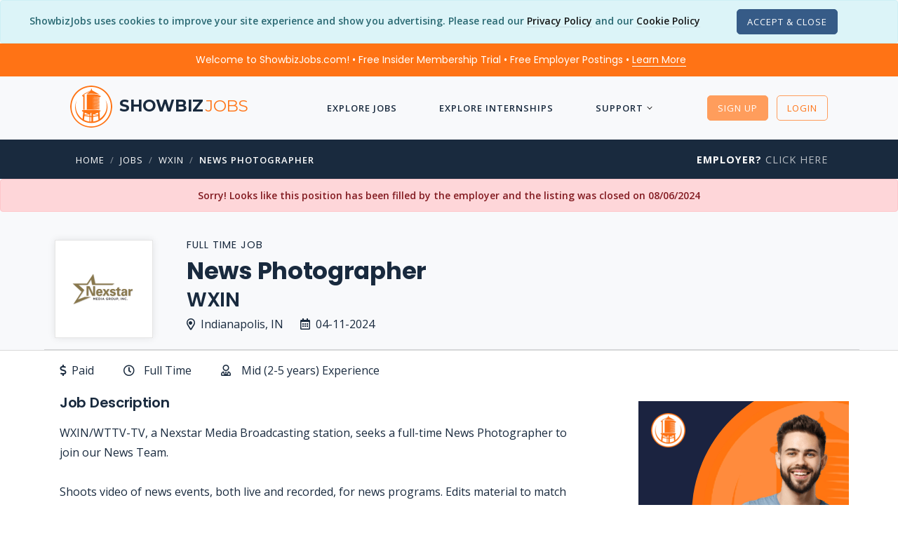

--- FILE ---
content_type: text/html
request_url: https://www.showbizjobs.com/ads/sbj_ad1_600/index.html?rnd=t3q
body_size: 11603
content:
<!DOCTYPE html>
<html>
    <head>
        <meta charset="UTF-8">
        <meta name="ad.size" content="width=300,height=600">
        
        <title></title>
        <style>:root{--retina-src:''}html{box-sizing:border-box;-moz-osx-font-smoothing:grayscale;-webkit-font-smoothing:antialiased;text-rendering:optimizeLegibility}body,html{background:transparent;line-height:1.4;margin:0;padding:0}*{box-sizing:border-box}#bs{overflow:hidden}#bs .bs-helper{height:100%;left:0;top:0;width:100%;z-index:-1}.background{background:50% 50% no-repeat;background-size:cover}.background-stretch{background-size:100% 100%}.background-crop{background:no-repeat 50% 50%;background-size:cover}
.background-mask{background-repeat:no-repeat;background-size:auto auto}.background-aspect{background:no-repeat 50% 50%;background-size:contain}.background-tile{background-repeat:repeat}.slide{height:100%;left:0;overflow:hidden;position:absolute;top:0;transition:none;width:100%;-webkit-perspective-origin:center;perspective-origin:center}.slide>.slide-hover{display:none;height:100%;left:0;position:absolute;top:0;width:100%}.slide.buildin>.slide-hover,.slide.buildout>.slide-hover{display:block}.element{position:absolute;perspective-origin:center;-webkit-perspective-origin:center}
.element>.eff-helper{transform:translate3d(0,0,0);-webkit-transform:translate3d(0,0,0)}@media all and (-ms-high-contrast:none){.element{transform-style:preserve-3d;-webkit-transform-style:preserve-3d}.element>.eff-helper{transform:none;-webkit-transform:none}}@supports(-ms-ime-align:auto){.element{-webkit-transform-style:flat;transform-style:flat}}.element .text,.countdown{line-height:1.4;margin:0;white-space:pre-line;word-break:normal;word-wrap:break-word;font-variant-ligatures:none}.element .text.boundary{word-wrap:normal}
.element .shape{height:100%;width:100%}.element .shape.circle{border-radius:50%}.element .embed{height:100%;overflow:hidden;width:100%}.element .svg,.element .svg img{width:100%;height:100%;display:-webkit-box;display:-ms-flexbox;display:flex;-webkit-box-align:center;-ms-flex-align:center;align-items:center;-webkit-box-pack:center;-ms-flex-pack:center;justify-content:center;transform:perspective(1px)}.element .menu{-webkit-align-content:center;align-content:center;-webkit-flex-wrap:nowrap;flex-wrap:nowrap;overflow:hidden;white-space:nowrap;display:flex}
.element .menu label{cursor:pointer;display:inline-block;flex:1 1 auto;text-align:center;-webkit-touch-callout:none;-webkit-user-select:none;-moz-user-select:none;-ms-user-select:none;user-select:none}.element .menu label span{display:inline-block;position:relative;white-space:nowrap}.element .menu.ie9{display:table;table-layout:auto}.element .menu.ie9 label{display:table-cell;padding:0 5px}.bs-btn{-webkit-touch-callout:none;-webkit-user-select:none;-moz-user-select:none;-ms-user-select:none;user-select:none;overflow:hidden;border-radius:.01px}
.bs-btn label{cursor:pointer;float:left;margin:0;position:relative;text-align:center;width:100%;top:50%;transform:translateY(-50%);white-space:nowrap}.bs-btn.no-hand-cursor label,.bs-btn.no-hand-cursor div{cursor:default}.bs-image{height:100%;width:100%}.bs-clipart,.bs-clipart-blur{height:100%;position:relative;width:100%}.bs-clipart svg{position:absolute}.image-stretch{background-size:100% 100%}.image-crop{background:no-repeat 50% 50%;background-size:cover}.image-mask{background-repeat:no-repeat;background-size:auto auto}
.image-aspect{background:no-repeat 50% 50%;background-size:contain}.image-tile{background-repeat:repeat}.eff-helper{width:100%;height:100%}.action-container{width:100%;height:100%;display:block;text-decoration:none}.bs-video{-o-object-fit:cover;object-fit:cover;-o-object-position:center;object-position:center;outline:0}.hide-media-controls::-webkit-media-controls{display:none}@media only screen and (-webkit-min-device-pixel-ratio:2),only screen and (min--moz-device-pixel-ratio:2),only screen and (-o-min-device-pixel-ratio:2/1),only screen and (min-device-pixel-ratio:2),only screen and (min-resolution:192dpi),only screen and (min-resolution:2dppx){.retina{background-image:var(--retina-src) !important}
}</style>
                                  
        <script src="fbb4e25dad9e2786c3cb6fbd5aad405a.js" type="text/javascript"></script>
        <script type="text/javascript">
            window.bsOpenURL = function (url, target) {        if (url && url.length > 0) {            window.open(url, target);        }    }
            
        </script>
        <script type="text/javascript">
            
            
            window.mediaPlayTimeout = [];
            window.goToURLWithoutBSURL = undefined;
            window.bannerURL = "";
            window.bannerConfig = {"startSlide":0,"noAnimation":false,"preview":false,"printScreen":false,"showOnlyOneSlide":false,"video":false,"download":true,"showWatermark":false,"networkId":"","env":"live","watermark":{"show":false},"fontLocalPath":"fonts/","imgLocalPath":"media/"};
            window.bannerJson = {"banner":{"properties":{"width":300,"height":600,"loop":false,"loopCount":1,"bannerUrl":"","urlTarget":"_blank","useHandCursor":false,"backgroundColor":{"borderColor":"#3d3d3d","scolor":"#1b2340","type":"solid","gradColors":null,"rgradPos":null,"backgroundRotation":null,"contentScale":100,"scaleMode":"crop","useBorder":false,"horizontalAlign":"center","verticalAlign":"middle","contentOffsetX":50,"contentOffsetY":50,"originalWidth":0,"originalHeight":0,"url":null,"hqUrl":null,"source":null,"hash":null,"licensing":false},"useAsClickTag":false,"retina":true,"retinaOnly":false,"fallbackImage":true},"elements":[{"properties":{"duration":7.5,"id":6,"bannersetElementId":1,"stopSlide":false,"guidelines":{"v":[],"h":[]}},"type":"slide","elements":[{"type":"layer","layerType":"svg","properties":{"id":27,"bannersetElementId":2,"elementCategory":"shapes","opacity":100,"rotation":155,"x":76,"y":-30,"width":383,"height":383.09659553049846,"buildIn":{"type":"scale","crosstype":"hide","direction":"center","duration":0.7,"wordsDuration":0.5,"wordsAppearOrder":"l2r","delay":0.2,"tween":"Strong","ease":"easeOut","slidePosX":50,"slidePosY":0,"alphaOffset":0,"slideOffset":100,"blurAmount":0,"zoom":10,"preset":"grow","advancedProperties":{"move":[],"rotate":[],"scale":[],"opacity":[],"blur":[]},"color":"#FFFFFF","shadowLength":5},"buildOut":{"type":"instant","delay":5.8,"duration":1},"actions":[{"event":"click","target":null,"type":"gotoURL","url":"https:\/\/www.showbizjobs.com\/register?utm_source=sbj-website&utm_medium=display&utm_campaign=detailspage&utm_id=summer2024","slide":null,"useHandCursor":true}],"locked":false,"lockedProperties":[],"visible":true,"group":null,"mediaFolderId":null,"originalName":null,"openAdvancedProperties":false,"url":null,"colorGroups":{"0":"#ff7315"},"originalWidth":400,"originalHeight":400,"resourceKey":"1","lineData":null,"source":null}},{"type":"layer","layerType":"image","properties":{"id":36,"bannersetElementId":11,"elementCategory":null,"opacity":18,"rotation":0,"x":92,"y":-11,"width":334.99999999999994,"height":334.99999999999994,"buildIn":{"type":"alpha","crosstype":"hide","direction":"l2r","duration":0.6,"wordsDuration":0.5,"wordsAppearOrder":"l2r","delay":0.9,"tween":"Strong","ease":"easeOut","slidePosX":50,"slidePosY":0,"alphaOffset":0,"slideOffset":100,"blurAmount":0,"zoom":10,"preset":"basic","advancedProperties":{"move":[],"rotate":[],"scale":[],"opacity":[],"blur":[]},"color":"#FFFFFF","shadowLength":5},"buildOut":{"type":"instant","delay":5.9,"duration":1},"actions":[{"event":"click","target":null,"type":"gotoURL","url":"https:\/\/www.showbizjobs.com\/register?utm_source=sbj-website&utm_medium=display&utm_campaign=detailspage&utm_id=summer2024","slide":null,"useHandCursor":true}],"locked":false,"lockedProperties":[],"visible":true,"group":null,"mediaFolderId":null,"originalName":"showbizlogo_lg_240","openAdvancedProperties":false,"url":"nr33qnk","scaleMode":"crop","horizontalAlign":"center","verticalAlign":"middle","adjustColor":{"useAdjustColor":true,"brightness":12,"contrast":12,"saturate":12,"hue":0},"contentScale":100,"contentOffsetX":50,"contentOffsetY":50,"originalWidth":240,"originalHeight":240,"hqUrl":null,"cropData":null,"maskImage":null,"source":"brandKit","hash":"nr33qnk","licensing":false,"blendMode":"normal","localUrl":"4a77e33ddae3f4bd288b877c056680d1.png","backupUrl":"d41d8cd98f00b204e9800998ecf8427e"}},{"type":"layer","layerType":"image","properties":{"id":37,"bannersetElementId":12,"opacity":100,"rotation":0,"x":82,"y":-21,"width":362.24571428571426,"height":374,"buildIn":{"type":"slide","crosstype":"hide","direction":"r2l","duration":1,"wordsDuration":0.5,"wordsAppearOrder":"l2r","delay":0.9,"tween":"Quart","ease":"easeOut","slidePosX":50,"slidePosY":0,"alphaOffset":0,"slideOffset":50,"blurAmount":0,"zoom":8,"preset":"slideLeft","advancedProperties":{"move":[],"rotate":[],"scale":[],"opacity":[],"blur":[]},"color":"#FFFFFF","shadowLength":5},"buildOut":{"type":"instant","delay":5.5,"duration":1},"actions":[{"event":"click","target":null,"type":"gotoURL","url":"https:\/\/www.showbizjobs.com\/register?utm_source=sbj-website&utm_medium=display&utm_campaign=detailspage&utm_id=summer2024","slide":null,"useHandCursor":true}],"locked":false,"lockedProperties":[],"visible":true,"group":null,"mediaFolderId":null,"openAdvancedProperties":false,"url":"j947myn","scaleMode":"crop","horizontalAlign":"left","verticalAlign":"bottom","contentScale":100,"contentOffsetX":50,"contentOffsetY":50,"originalWidth":5000,"originalHeight":3333,"cropData":null,"maskImage":"<svg version=\"1.1\" id=\"Layer_1\" xmlns=\"http:\/\/www.w3.org\/2000\/svg\" xmlns:xlink=\"http:\/\/www.w3.org\/1999\/xlink\" x=\"0px\" y=\"0px\" viewBox=\"0 0 400 400\" enable-background=\"new 0 0 400 400\" xml:space=\"preserve\" width=\"100%\" height=\"100%\" preserveAspectRatio=\"none\"> <circle fill=\"#1A1A1A\" cx=\"200\" cy=\"200\" r=\"200\" data-color-group=\"0\"\/> <\/svg>","licensing":false,"blendMode":"normal","retinaReady":true,"localUrl":"a6c2c93d6d957ca9448a4d3c76f73106.png","backupUrl":"d41d8cd98f00b204e9800998ecf8427e"}},{"type":"layer","layerType":"button","properties":{"id":29,"bannersetElementId":4,"elementCategory":null,"dropShadow":{"useShadow":true,"hShadow":0,"vShadow":10,"blur":22,"spread":0,"color":"rgba(26,26,26,0.07)"},"opacity":100,"rotation":0,"x":15,"y":524,"width":242.12748648662154,"height":53.99999999999994,"buildIn":{"type":"slide","crosstype":"hide","direction":"l2r","duration":1,"wordsDuration":0.7,"wordsAppearOrder":"l2r","delay":1.9,"tween":"Quart","ease":"easeOut","slidePosX":50,"slidePosY":0,"alphaOffset":0,"slideOffset":10,"blurAmount":0,"zoom":10,"preset":"none","advancedProperties":{"move":[],"rotate":[],"scale":[],"opacity":[],"blur":[]},"color":"#FFFFFF","shadowLength":5},"buildMid":{"type":"pulsate","direction":"top","variation":"forward","duration":1.5,"delay":1.5,"motionTime":0.5,"ease":"easeInOut","tween":"","preset":"pulsate","startEnd":"timeline","advancedProperties":{"move":[],"rotate":[],"scale":[],"opacity":[],"blur":[]},"gradient":{"gradColors":[{"c":"#D2D6E5","p":"0"},{"c":"#3E4255","p":"100"}]}},"actions":[{"event":"click","target":null,"type":"gotoURL","url":"https:\/\/www.showbizjobs.com\/register?utm_source=sbj-website&utm_medium=display&utm_campaign=detailspage&utm_id=summer2024","slide":null,"useHandCursor":true}],"locked":false,"lockedProperties":[],"visible":true,"group":null,"mediaFolderId":null,"originalName":null,"openAdvancedProperties":false,"buttonLabel":"FREE 3-DAY TRIAL","html":"FREE 3-DAY TRIAL","backgroundColor":{"borderColor":"#3d3d3d","scolor":"#ff7315","type":"solid","gradColors":null,"rgradPos":null,"backgroundRotation":null,"contentScale":100,"scaleMode":"crop","useBorder":false,"horizontalAlign":"center","verticalAlign":"middle","contentOffsetX":50,"contentOffsetY":50,"originalWidth":0,"originalHeight":0,"url":null,"hqUrl":null,"source":null,"hash":null,"licensing":false},"backgroundOverColor":"#3498DB","labelShadow":{"useShadow":false,"hShadow":0,"vShadow":14,"blur":10,"spread":0,"color":"rgba(0, 0, 0, 0.2)"},"labelStyle":{"fontFamily":"Montserrat","fontDesign":"700","fontStyle":"normal","fontType":"google","fontUrl":null,"fontFaceUrl":null,"fontWeight":800,"fontSize":20,"fontPrefix":null,"color":"#ffffff","letterSpacing":0,"dropShadow":null,"initialFontSize":20,"textDirection":"ltr"},"labelOffsetX":0,"labelOffsetY":0,"border":{"color":"rgba(0, 0, 0, 1)","weight":0,"radius":13},"hoverState":null}},{"type":"layer","layerType":"text","properties":{"id":42,"bannersetElementId":17,"elementCategory":null,"opacity":100,"rotation":0,"x":37,"y":429,"width":241,"height":82,"buildIn":{"type":"slide","crosstype":"hide","direction":"l2r","duration":1,"wordsDuration":0.5,"wordsAppearOrder":"l2r","delay":1.5,"tween":"Quart","ease":"easeOut","slidePosX":50,"slidePosY":0,"alphaOffset":0,"slideOffset":50,"blurAmount":0,"zoom":10,"preset":"slideRight","advancedProperties":{"move":[],"rotate":[],"scale":[],"opacity":[],"blur":[]},"color":"#FFFFFF","shadowLength":5},"actions":[{"event":"click","target":null,"type":"gotoURL","url":"https:\/\/www.showbizjobs.com\/register?utm_source=sbj-website&utm_medium=display&utm_campaign=detailspage&utm_id=summer2024","slide":null,"useHandCursor":true}],"locked":false,"lockedProperties":[],"visible":true,"group":2,"mediaFolderId":null,"originalName":null,"openAdvancedProperties":false,"alignment":"left","fontSize":18,"lineHeight":1.6,"letterSpacing":-1,"config":{"type":"slate","nodes":[{"type":"paragraph","defaultFontSettings":{"fontFamily":"Montserrat","fontType":"google","fontPrefix":null,"fontWeight":500,"fontStyle":"normal","fontUrl":null,"fontFaceUrl":null},"children":[{"text":"Exclusive Access","color":"#292929","textScript":"none","textDecoration":"none","textTransform":"none","fontSettings":{"fontFamily":"Montserrat","fontType":"google","fontPrefix":null,"fontWeight":700,"fontStyle":"normal","fontUrl":null,"fontFaceUrl":null},"fontSizePercent":0,"fontSize":17,"gradient":{"scolor":"#FFFFFF","type":"solid","gradColors":[{"c":"#ffffff","p":"0"},{"c":"#000000","p":"100"}],"rgradPos":"center center","backgroundRotation":360}},{"color":"#292929","textScript":"none","textDecoration":"none","textTransform":"none","fontSettings":{"fontFamily":"Montserrat","fontType":"google","fontPrefix":null,"fontWeight":500,"fontStyle":"normal","fontUrl":null,"fontFaceUrl":null},"fontSizePercent":0,"fontSize":17,"gradient":{"scolor":"#FFFFFF","type":"solid","gradColors":[{"c":"#ffffff","p":"0"},{"c":"#000000","p":"100"}],"rgradPos":"center center","backgroundRotation":360},"text":" to New Jobs"}]},{"type":"paragraph","defaultFontSettings":{"fontFamily":"Montserrat","fontType":"google","fontPrefix":null,"fontWeight":500,"fontStyle":"normal","fontUrl":null,"fontFaceUrl":null},"children":[{"text":"Daily ","color":"#292929","textScript":"none","textDecoration":"none","textTransform":"none","fontSettings":{"fontFamily":"Montserrat","fontType":"google","fontPrefix":null,"fontWeight":500,"fontStyle":"normal","fontUrl":null,"fontFaceUrl":null},"fontSizePercent":0,"fontSize":17,"gradient":{"scolor":"#FFFFFF","type":"solid","gradColors":[{"c":"#ffffff","p":"0"},{"c":"#000000","p":"100"}],"rgradPos":"center center","backgroundRotation":360}},{"color":"#292929","textScript":"none","textDecoration":"none","textTransform":"none","fontSettings":{"fontFamily":"Montserrat","fontType":"google","fontPrefix":null,"fontWeight":700,"fontStyle":"normal","fontUrl":null,"fontFaceUrl":null},"fontSizePercent":0,"fontSize":17,"gradient":{"scolor":"#FFFFFF","type":"solid","gradColors":[{"c":"#ffffff","p":"0"},{"c":"#000000","p":"100"}],"rgradPos":"center center","backgroundRotation":360},"text":"Job Alerts"}]},{"type":"paragraph","defaultFontSettings":{"fontFamily":"Montserrat","fontType":"google","fontPrefix":null,"fontWeight":500,"fontStyle":"normal","fontUrl":null,"fontFaceUrl":null},"children":[{"text":"Free ","color":"#292929","textScript":"none","textDecoration":"none","textTransform":"none","fontSettings":{"fontFamily":"Montserrat","fontType":"google","fontPrefix":null,"fontWeight":500,"fontStyle":"normal","fontUrl":null,"fontFaceUrl":null},"fontSizePercent":0,"fontSize":17,"gradient":{"scolor":"#FFFFFF","type":"solid","gradColors":[{"c":"#ffffff","p":"0"},{"c":"#000000","p":"100"}],"rgradPos":"center center","backgroundRotation":360}},{"color":"#292929","textScript":"none","textDecoration":"none","textTransform":"none","fontSettings":{"fontFamily":"Montserrat","fontType":"google","fontPrefix":null,"fontWeight":700,"fontStyle":"normal","fontUrl":null,"fontFaceUrl":null},"fontSizePercent":0,"fontSize":17,"gradient":{"scolor":"#FFFFFF","type":"solid","gradColors":[{"c":"#ffffff","p":"0"},{"c":"#000000","p":"100"}],"rgradPos":"center center","backgroundRotation":360},"text":"Resume Reviews"}]}],"selection":null,"keepSelection":false},"initialFontSize":18,"textDirection":null,"scale":1,"blendMode":"normal","outline":{"useOutline":false,"color":"","weight":null},"verticalAlign":null}},{"type":"layer","layerType":"svg","properties":{"id":47,"bannersetElementId":22,"elementCategory":"icons","opacity":100,"rotation":0,"x":15,"y":491,"width":15.346096096096094,"height":12.775624999999994,"buildIn":{"type":"slide","crosstype":"hide","direction":"l2r","duration":1,"wordsDuration":0.5,"wordsAppearOrder":"l2r","delay":1.5,"tween":"Quart","ease":"easeOut","slidePosX":50,"slidePosY":0,"alphaOffset":0,"slideOffset":50,"blurAmount":0,"zoom":10,"preset":"slideRight","advancedProperties":{"move":[],"rotate":[],"scale":[],"opacity":[],"blur":[]},"color":"#FFFFFF","shadowLength":5},"actions":[{"event":"click","target":null,"type":"gotoURL","url":"https:\/\/www.showbizjobs.com\/register?utm_source=sbj-website&utm_medium=display&utm_campaign=detailspage&utm_id=summer2024","slide":null,"useHandCursor":true}],"locked":false,"lockedProperties":[],"visible":true,"group":2,"mediaFolderId":null,"originalName":null,"openAdvancedProperties":false,"url":null,"colorGroups":{"0":"#ff7315","1":"#ff7315"},"originalWidth":400,"originalHeight":333,"resourceKey":"2","lineData":null,"source":null}},{"type":"layer","layerType":"svg","properties":{"id":46,"bannersetElementId":21,"elementCategory":"icons","opacity":100,"rotation":0,"x":15,"y":464,"width":15.346096096096094,"height":12.775624999999994,"buildIn":{"type":"slide","crosstype":"hide","direction":"l2r","duration":1,"wordsDuration":0.5,"wordsAppearOrder":"l2r","delay":1.5,"tween":"Quart","ease":"easeOut","slidePosX":50,"slidePosY":0,"alphaOffset":0,"slideOffset":50,"blurAmount":0,"zoom":10,"preset":"slideRight","advancedProperties":{"move":[],"rotate":[],"scale":[],"opacity":[],"blur":[]},"color":"#FFFFFF","shadowLength":5},"actions":[{"event":"click","target":null,"type":"gotoURL","url":"https:\/\/www.showbizjobs.com\/register?utm_source=sbj-website&utm_medium=display&utm_campaign=detailspage&utm_id=summer2024","slide":null,"useHandCursor":true}],"locked":false,"lockedProperties":[],"visible":true,"group":2,"mediaFolderId":null,"originalName":null,"openAdvancedProperties":false,"url":null,"colorGroups":{"0":"#ff7315","1":"#ff7315"},"originalWidth":400,"originalHeight":333,"resourceKey":"2","lineData":null,"source":null}},{"type":"layer","layerType":"svg","properties":{"id":43,"bannersetElementId":18,"elementCategory":"icons","opacity":100,"rotation":0,"x":15,"y":436,"width":15.346096096096094,"height":12.775624999999994,"buildIn":{"type":"slide","crosstype":"hide","direction":"l2r","duration":1,"wordsDuration":0.5,"wordsAppearOrder":"l2r","delay":1.5,"tween":"Quart","ease":"easeOut","slidePosX":50,"slidePosY":0,"alphaOffset":0,"slideOffset":50,"blurAmount":0,"zoom":10,"preset":"slideRight","advancedProperties":{"move":[],"rotate":[],"scale":[],"opacity":[],"blur":[]},"color":"#FFFFFF","shadowLength":5},"actions":[{"event":"click","target":null,"type":"gotoURL","url":"https:\/\/www.showbizjobs.com\/register?utm_source=sbj-website&utm_medium=display&utm_campaign=detailspage&utm_id=summer2024","slide":null,"useHandCursor":true}],"locked":false,"lockedProperties":[],"visible":true,"group":2,"mediaFolderId":null,"originalName":null,"openAdvancedProperties":false,"url":null,"colorGroups":{"0":"#ff7315","1":"#ff7315"},"originalWidth":400,"originalHeight":333,"resourceKey":"2","lineData":null,"source":null}},{"type":"layer","layerType":"text","properties":{"id":30,"bannersetElementId":5,"elementCategory":null,"opacity":100,"rotation":0,"x":13,"y":385,"width":121.59097381732136,"height":18,"buildIn":{"type":"alpha","crosstype":"hide","direction":"top","duration":1,"wordsDuration":0.5,"wordsAppearOrder":"l2r","delay":1.1,"tween":"Quad","ease":"easeOut","slidePosX":50,"slidePosY":0,"alphaOffset":0,"slideOffset":100,"blurAmount":0,"zoom":10,"preset":"fade","advancedProperties":{"move":[],"rotate":[],"scale":[],"opacity":[],"blur":[]},"color":"#FFFFFF","shadowLength":5},"actions":[{"event":"click","target":null,"type":"gotoURL","url":"https:\/\/www.showbizjobs.com\/register?utm_source=sbj-website&utm_medium=display&utm_campaign=detailspage&utm_id=summer2024","slide":null,"useHandCursor":true}],"locked":false,"lockedProperties":[],"visible":true,"group":null,"mediaFolderId":null,"originalName":null,"openAdvancedProperties":false,"alignment":"left","fontSize":16,"lineHeight":1.1,"letterSpacing":0,"config":{"type":"slate","nodes":[{"type":"paragraph","defaultFontSettings":{"fontFamily":"Montserrat","fontType":"google","fontPrefix":null,"fontWeight":900,"fontStyle":"normal","fontUrl":null,"fontFaceUrl":null},"children":[{"text":"MEMBERSHIP","color":"#292929","textScript":"none","textDecoration":"none","textTransform":"none","fontSettings":{"fontFamily":"Montserrat","fontType":"google","fontPrefix":null,"fontWeight":900,"fontStyle":"normal","fontUrl":null,"fontFaceUrl":null},"fontSizePercent":0,"gradient":{"scolor":"#f9f9fb","type":"solid","gradColors":[{"c":"#ffffff","p":"0"},{"c":"#000000","p":"100"}],"rgradPos":"center center","backgroundRotation":360},"fontSize":16}]}],"selection":null},"initialFontSize":16,"textDirection":"ltr","scale":2.2361647909322935,"blendMode":"normal","outline":{"useOutline":false,"color":"","weight":null},"verticalAlign":null}},{"type":"layer","layerType":"text","properties":{"id":38,"bannersetElementId":13,"elementCategory":null,"opacity":100,"rotation":0,"x":14,"y":358,"width":134.02863701114052,"height":15,"buildIn":{"type":"alpha","crosstype":"hide","direction":"top","duration":1,"wordsDuration":0.5,"wordsAppearOrder":"l2r","delay":1.1,"tween":"Quad","ease":"easeOut","slidePosX":50,"slidePosY":0,"alphaOffset":0,"slideOffset":100,"blurAmount":0,"zoom":10,"preset":"fade","advancedProperties":{"move":[],"rotate":[],"scale":[],"opacity":[],"blur":[]},"color":"#FFFFFF","shadowLength":5},"actions":[{"event":"click","target":null,"type":"gotoURL","url":"https:\/\/www.showbizjobs.com\/register?utm_source=sbj-website&utm_medium=display&utm_campaign=detailspage&utm_id=summer2024","slide":null,"useHandCursor":true}],"locked":false,"lockedProperties":[],"visible":true,"group":null,"mediaFolderId":null,"originalName":null,"openAdvancedProperties":false,"alignment":"left","fontSize":16,"lineHeight":1.1,"letterSpacing":0,"config":{"type":"slate","nodes":[{"type":"paragraph","defaultFontSettings":{"fontFamily":"Montserrat","fontType":"google","fontStyle":"normal","fontPrefix":null,"fontWeight":600,"fontUrl":null,"fontFaceUrl":null},"children":[{"text":"SHOWBIZ","color":"#292929","textScript":"none","textDecoration":"none","textTransform":"none","fontSettings":{"fontFamily":"Montserrat","fontType":"google","fontPrefix":null,"fontWeight":800,"fontStyle":"normal","fontUrl":null,"fontFaceUrl":null},"fontSizePercent":0,"gradient":{"type":"solid","gradColors":[{"c":"#ffffff","p":"0"},{"c":"#000000","p":"100"}],"rgradPos":"center center","scolor":"#ff7315","backgroundRotation":360,"scaleMode":null,"contentOffsetX":null,"contentOffsetY":null,"contentScale":null,"horizontalAlign":null,"verticalAlign":null,"url":null},"fontSize":13.622671956276562},{"color":"#292929","textScript":"none","textDecoration":"none","textTransform":"none","fontSettings":{"fontFamily":"Montserrat","fontType":"google","fontStyle":"normal","fontPrefix":null,"fontWeight":600,"fontUrl":null,"fontFaceUrl":null},"fontSizePercent":0,"gradient":{"type":"solid","gradColors":[{"c":"#ffffff","p":"0"},{"c":"#000000","p":"100"}],"rgradPos":"center center","scolor":"#ffffff","backgroundRotation":360,"scaleMode":null,"contentOffsetX":null,"contentOffsetY":null,"contentScale":null,"horizontalAlign":null,"verticalAlign":null,"url":null},"fontSize":13.622671956276562,"text":"JOBS"}]}],"selection":null,"keepSelection":false},"initialFontSize":16,"textDirection":"ltr","scale":1.7617689156011827,"blendMode":"normal","outline":{"useOutline":false,"color":"","weight":null},"verticalAlign":null}},{"type":"layer","layerType":"text","properties":{"id":41,"bannersetElementId":16,"elementCategory":null,"opacity":100,"rotation":0,"x":14,"y":334,"width":80,"height":15,"buildIn":{"type":"alpha","crosstype":"hide","direction":"bottomLeft","duration":1,"wordsDuration":0.5,"wordsAppearOrder":"l2r","delay":0.8,"tween":"Quad","ease":"easeOut","slidePosX":50,"slidePosY":0,"alphaOffset":0,"slideOffset":200,"blurAmount":0,"zoom":10,"preset":"fade","advancedProperties":{"move":[],"rotate":[],"scale":[],"opacity":[],"blur":[]},"color":"#555555","shadowLength":10},"actions":[{"event":"click","target":null,"type":"gotoURL","url":"https:\/\/www.showbizjobs.com\/register?utm_source=sbj-website&utm_medium=display&utm_campaign=detailspage&utm_id=summer2024","slide":null,"useHandCursor":true}],"locked":false,"lockedProperties":[],"visible":true,"group":null,"mediaFolderId":null,"originalName":null,"openAdvancedProperties":false,"alignment":"left","fontSize":18,"lineHeight":1,"letterSpacing":0,"config":{"type":"slate","nodes":[{"type":"paragraph","defaultFontSettings":{"fontFamily":"Cookie","fontType":"google","fontStyle":"normal","fontPrefix":null,"fontWeight":400,"fontUrl":null,"fontFaceUrl":null},"children":[{"text":"Check out the","color":"#292929","textScript":"none","textDecoration":"none","textTransform":"none","fontSettings":{"fontFamily":"Cookie","fontType":"google","fontStyle":"normal","fontPrefix":null,"fontWeight":400,"fontUrl":null,"fontFaceUrl":null},"fontSizePercent":0,"fontSize":15.428571428571429,"gradient":{"scolor":"#f9f9fb","type":"solid","gradColors":[{"c":"#ffffff","p":"0"},{"c":"#000000","p":"100"}],"rgradPos":"center center","backgroundRotation":360}}]}],"selection":null,"keepSelection":false},"initialFontSize":18,"textDirection":null,"scale":1.5555555555555556,"blendMode":"normal","outline":{"useOutline":false,"color":"","weight":null},"verticalAlign":null}},{"type":"layer","layerType":"shape","properties":{"id":35,"bannersetElementId":10,"elementCategory":null,"opacity":100,"rotation":0,"x":11,"y":289,"width":210,"height":38,"buildIn":{"type":"slide","crosstype":"hide","direction":"l2r","duration":1,"wordsDuration":0.5,"wordsAppearOrder":"l2r","delay":0.5,"tween":"Quart","ease":"easeOut","slidePosX":50,"slidePosY":0,"alphaOffset":0,"slideOffset":50,"blurAmount":0,"zoom":10,"preset":"slideRight","advancedProperties":{"move":[],"rotate":[],"scale":[],"opacity":[],"blur":[]},"color":"#FFFFFF","shadowLength":5},"buildOut":{"type":"instant","delay":24,"duration":1},"actions":[{"event":"click","target":null,"type":"gotoURL","url":"https:\/\/www.showbizjobs.com\/register?utm_source=sbj-website&utm_medium=display&utm_campaign=detailspage&utm_id=summer2024","slide":null,"useHandCursor":true}],"locked":false,"lockedProperties":[],"visible":true,"group":1,"mediaFolderId":null,"originalName":null,"openAdvancedProperties":false,"type":"rectangle","backgroundColor":{"borderColor":"#3d3d3d","scolor":"#ffe617","type":"solid","gradColors":null,"rgradPos":null,"backgroundRotation":null,"contentScale":100,"scaleMode":"crop","useBorder":false,"horizontalAlign":"center","verticalAlign":"middle","contentOffsetX":50,"contentOffsetY":50,"originalWidth":0,"originalHeight":0,"url":null,"hqUrl":null,"source":null,"hash":null,"licensing":false},"border":{"color":"rgba(0, 0, 0, 1)","weight":0,"radius":0},"cropData":{"x":0,"y":1379,"width":744,"height":744},"blendMode":"normal"}},{"type":"layer","layerType":"shape","properties":{"id":34,"bannersetElementId":9,"elementCategory":null,"opacity":100,"rotation":0,"x":11,"y":244,"width":262.4805376645198,"height":38,"buildIn":{"type":"slide","crosstype":"hide","direction":"l2r","duration":1,"wordsDuration":0.5,"wordsAppearOrder":"l2r","delay":0.5,"tween":"Quart","ease":"easeOut","slidePosX":50,"slidePosY":0,"alphaOffset":0,"slideOffset":50,"blurAmount":0,"zoom":10,"preset":"slideRight","advancedProperties":{"move":[],"rotate":[],"scale":[],"opacity":[],"blur":[]},"color":"#FFFFFF","shadowLength":5},"buildOut":{"type":"instant","delay":24,"duration":1},"actions":[{"event":"click","target":null,"type":"gotoURL","url":"https:\/\/www.showbizjobs.com\/register?utm_source=sbj-website&utm_medium=display&utm_campaign=detailspage&utm_id=summer2024","slide":null,"useHandCursor":true}],"locked":false,"lockedProperties":[],"visible":true,"group":1,"mediaFolderId":null,"originalName":null,"openAdvancedProperties":false,"type":"rectangle","backgroundColor":{"borderColor":"#3d3d3d","scolor":"#ffe617","type":"solid","gradColors":null,"rgradPos":null,"backgroundRotation":null,"contentScale":100,"scaleMode":"crop","useBorder":false,"horizontalAlign":"center","verticalAlign":"middle","contentOffsetX":50,"contentOffsetY":50,"originalWidth":0,"originalHeight":0,"url":null,"hqUrl":null,"source":null,"hash":null,"licensing":false},"border":{"color":"rgba(0, 0, 0, 1)","weight":0,"radius":0},"cropData":{"x":126,"y":319,"width":168,"height":168},"blendMode":"normal"}},{"type":"layer","layerType":"shape","properties":{"id":33,"bannersetElementId":8,"elementCategory":null,"opacity":100,"rotation":0,"x":11,"y":199,"width":250.33171912832933,"height":38,"buildIn":{"type":"slide","crosstype":"hide","direction":"l2r","duration":1,"wordsDuration":0.5,"wordsAppearOrder":"l2r","delay":0.5,"tween":"Quart","ease":"easeOut","slidePosX":50,"slidePosY":0,"alphaOffset":0,"slideOffset":50,"blurAmount":0,"zoom":10,"preset":"slideRight","advancedProperties":{"move":[],"rotate":[],"scale":[],"opacity":[],"blur":[]},"color":"#FFFFFF","shadowLength":5},"buildOut":{"type":"instant","delay":24,"duration":1},"actions":[{"event":"click","target":null,"type":"gotoURL","url":"https:\/\/www.showbizjobs.com\/register?utm_source=sbj-website&utm_medium=display&utm_campaign=detailspage&utm_id=summer2024","slide":null,"useHandCursor":true}],"locked":false,"lockedProperties":[],"visible":true,"group":1,"mediaFolderId":null,"originalName":null,"openAdvancedProperties":false,"type":"rectangle","backgroundColor":{"borderColor":"#3d3d3d","scolor":"#ffe617","type":"solid","gradColors":null,"rgradPos":null,"backgroundRotation":null,"contentScale":100,"scaleMode":"crop","useBorder":false,"horizontalAlign":"center","verticalAlign":"middle","contentOffsetX":50,"contentOffsetY":50,"originalWidth":0,"originalHeight":0,"url":null,"hqUrl":null,"source":null,"hash":null,"licensing":false},"border":{"color":"rgba(0, 0, 0, 1)","weight":0,"radius":0},"cropData":{"x":118.57142857142858,"y":308.48668280871675,"width":157.76029055690074,"height":157.76029055690074},"blendMode":"normal"}},{"type":"layer","layerType":"text","properties":{"id":31,"bannersetElementId":6,"elementCategory":null,"opacity":100,"rotation":0,"x":17,"y":195,"width":210.34075708471417,"height":97,"buildIn":{"type":"slide","crosstype":"hide","direction":"l2r","duration":1,"wordsDuration":0.7,"wordsAppearOrder":"l2r","delay":0.5,"tween":"Quart","ease":"easeOut","slidePosX":50,"slidePosY":0,"alphaOffset":0,"slideOffset":50,"blurAmount":0,"zoom":10,"preset":"slideRight","advancedProperties":{"move":[],"rotate":[],"scale":[],"opacity":[],"blur":[]},"color":"#FFFFFF","shadowLength":5},"buildOut":{"type":"instant","delay":24,"duration":1},"actions":[{"event":"click","target":null,"type":"gotoURL","url":"https:\/\/www.showbizjobs.com\/register?utm_source=sbj-website&utm_medium=display&utm_campaign=detailspage&utm_id=summer2024","slide":null,"useHandCursor":true}],"locked":false,"lockedProperties":[],"visible":true,"group":1,"mediaFolderId":null,"originalName":null,"openAdvancedProperties":false,"alignment":"left","fontSize":33,"lineHeight":1.6,"letterSpacing":0.7230752754897002,"config":{"type":"slate","nodes":[{"type":"paragraph","defaultFontSettings":{"fontFamily":"Lato","fontType":"google","fontPrefix":null,"fontWeight":900,"fontStyle":"normal","fontUrl":null,"fontFaceUrl":null},"children":[{"text":"HOW BADLY DO\u00a0","color":"#000000","gradient":{"scolor":"#1b2340","type":"solid","gradColors":[{"c":"#ffffff","p":"0"},{"c":"#000000","p":"100"}],"rgradPos":"center center","backgroundRotation":360},"textScript":"none","textDecoration":"none","textTransform":"none","fontSettings":{"fontFamily":"Lato","fontType":"google","fontPrefix":null,"fontWeight":900,"fontStyle":"normal","fontUrl":null,"fontFaceUrl":null},"fontSizePercent":0,"fontSize":20.246107713711606}]},{"type":"paragraph","defaultFontSettings":{"fontFamily":"Lato","fontType":"google","fontPrefix":null,"fontWeight":900,"fontStyle":"normal","fontUrl":null,"fontFaceUrl":null},"children":[{"color":"#000000","gradient":{"scolor":"#1b2340","type":"solid","gradColors":[{"c":"#ffffff","p":"0"},{"c":"#000000","p":"100"}],"rgradPos":"center center","backgroundRotation":360},"textScript":"none","textDecoration":"none","textTransform":"none","fontSettings":{"fontFamily":"Lato","fontType":"google","fontPrefix":null,"fontWeight":900,"fontStyle":"normal","fontUrl":null,"fontFaceUrl":null},"fontSizePercent":0,"text":"YOU WANT THAT\u00a0","fontSize":20.246107713711606}]},{"type":"paragraph","defaultFontSettings":{"fontFamily":"Lato","fontType":"google","fontPrefix":null,"fontWeight":900,"fontStyle":"normal","fontUrl":null,"fontFaceUrl":null},"children":[{"color":"#000000","gradient":{"scolor":"#1b2340","type":"solid","gradColors":[{"c":"#ffffff","p":"0"},{"c":"#000000","p":"100"}],"rgradPos":"center center","backgroundRotation":360},"textScript":"none","textDecoration":"none","textTransform":"none","fontSettings":{"fontFamily":"Lato","fontType":"google","fontPrefix":null,"fontWeight":900,"fontStyle":"normal","fontUrl":null,"fontFaceUrl":null},"fontSizePercent":0,"text":"#DREAMJOB?","fontSize":20.246107713711606}]}],"selection":null},"initialFontSize":33,"textDirection":"ltr","scale":1.382981874636432,"blendMode":"normal","outline":{"useOutline":false,"color":"","weight":null},"verticalAlign":null}},{"type":"layer","layerType":"svg","properties":{"id":51,"bannersetElementId":26,"elementCategory":"shapes","dropShadow":{"useShadow":true,"hShadow":5,"vShadow":5,"blur":3,"spread":0,"color":"rgba(225,134,134,0.57)"},"opacity":96,"rotation":0,"x":11,"y":10,"width":146,"height":146,"actions":[{"event":"click","target":null,"type":"gotoURL","url":"https:\/\/www.showbizjobs.com\/register?utm_source=sbj-website&utm_medium=display&utm_campaign=detailspage&utm_id=summer2024","slide":null,"useHandCursor":true}],"locked":false,"lockedProperties":[],"visible":false,"group":null,"mediaFolderId":null,"originalName":null,"openAdvancedProperties":false,"url":null,"colorGroups":{"0":"#FFFFFF"},"originalWidth":400,"originalHeight":400,"resourceKey":"3","lineData":null,"source":null}},{"type":"layer","layerType":"text","properties":{"id":52,"bannersetElementId":27,"elementCategory":null,"opacity":100,"rotation":0,"x":28,"y":50,"width":101,"height":60,"actions":[{"event":"click","target":null,"type":"gotoURL","url":"https:\/\/www.showbizjobs.com\/register?utm_source=sbj-website&utm_medium=display&utm_campaign=detailspage&utm_id=summer2024","slide":null,"useHandCursor":true}],"locked":false,"lockedProperties":[],"visible":false,"group":null,"mediaFolderId":null,"originalName":null,"openAdvancedProperties":false,"alignment":"center","fontSize":18,"lineHeight":1,"letterSpacing":-1,"config":{"type":"slate","nodes":[{"type":"paragraph","defaultFontSettings":{"fontFamily":"Poppins","fontType":"google","fontPrefix":null,"fontWeight":800,"fontStyle":"normal","fontUrl":null,"fontFaceUrl":null},"children":[{"text":"50% Off","color":"#292929","textScript":"none","textDecoration":"none","textTransform":"uppercase","fontSettings":{"fontFamily":"Poppins","fontType":"google","fontPrefix":null,"fontWeight":800,"fontStyle":"normal","fontUrl":null,"fontFaceUrl":null},"fontSizePercent":0,"fontSize":23.82803326810176,"gradient":{"type":"solid","gradColors":[{"c":"#ffffff","p":"0"},{"c":"#000000","p":"100"}],"rgradPos":"center center","scolor":"#DA2727","backgroundRotation":360,"scaleMode":null,"contentOffsetX":null,"contentOffsetY":null,"contentScale":null,"horizontalAlign":null,"verticalAlign":null,"url":null}}]},{"type":"paragraph","defaultFontSettings":{"fontFamily":"Poppins","fontType":"google","fontStyle":"normal","fontPrefix":null,"fontWeight":"500","fontUrl":null,"fontFaceUrl":null},"children":[{"text":"Use code","color":"#292929","textScript":"none","textDecoration":"none","textTransform":"none","fontSettings":{"fontFamily":"Poppins","fontType":"google","fontStyle":"normal","fontPrefix":null,"fontWeight":"500","fontUrl":null,"fontFaceUrl":null},"fontSizePercent":0,"fontSize":16,"gradient":{"type":"solid","gradColors":[{"c":"#ffffff","p":"0"},{"c":"#000000","p":"100"}],"rgradPos":"center center","scolor":"#DA2727","backgroundRotation":360,"scaleMode":null,"contentOffsetX":null,"contentOffsetY":null,"contentScale":null,"horizontalAlign":null,"verticalAlign":null,"url":null}},{"color":"#292929","textScript":"none","textDecoration":"none","textTransform":"none","fontSettings":{"fontFamily":"Poppins","fontType":"google","fontStyle":"normal","fontPrefix":null,"fontWeight":"500","fontUrl":null,"fontFaceUrl":null},"fontSizePercent":0,"fontSize":18,"gradient":{"type":"solid","gradColors":[{"c":"#ffffff","p":"0"},{"c":"#000000","p":"100"}],"rgradPos":"center center","scolor":"#DA2727","backgroundRotation":360,"scaleMode":null,"contentOffsetX":null,"contentOffsetY":null,"contentScale":null,"horizontalAlign":null,"verticalAlign":null,"url":null},"text":" "},{"color":"#292929","textScript":"none","textDecoration":"none","textTransform":"none","fontSettings":{"fontFamily":"Poppins","fontType":"google","fontPrefix":null,"fontWeight":700,"fontStyle":"normal","fontUrl":null,"fontFaceUrl":null},"fontSizePercent":0,"fontSize":18,"gradient":{"type":"solid","gradColors":[{"c":"#ffffff","p":"0"},{"c":"#000000","p":"100"}],"rgradPos":"center center","scolor":"#DA2727","backgroundRotation":360,"scaleMode":null,"contentOffsetX":null,"contentOffsetY":null,"contentScale":null,"horizontalAlign":null,"verticalAlign":null,"url":null},"text":"HOLIDAY23"}]}],"selection":null},"initialFontSize":18,"textDirection":null,"scale":1.0911517416255172,"blendMode":"normal","outline":{"useOutline":false,"color":"","weight":null},"verticalAlign":null}},{"type":"layer","layerType":"image","properties":{"id":39,"bannersetElementId":14,"elementCategory":null,"opacity":100,"rotation":0,"x":-21,"y":120,"width":240,"height":52,"actions":[{"event":"click","target":null,"type":"gotoURL","url":"https:\/\/www.showbizjobs.com\/register?utm_source=sbj-website&utm_medium=display&utm_campaign=detailspage&utm_id=summer2024","slide":null,"useHandCursor":true}],"locked":false,"lockedProperties":[],"visible":false,"group":null,"mediaFolderId":null,"originalName":"showbizlogo_text_white2","openAdvancedProperties":false,"url":"o8jjdwy","scaleMode":"crop","horizontalAlign":"center","verticalAlign":"middle","contentScale":100,"contentOffsetX":50,"contentOffsetY":50,"originalWidth":485,"originalHeight":105,"hqUrl":null,"cropData":{"x":0,"y":0,"width":240,"height":52},"maskImage":null,"source":"brandKit","hash":"o8jjdwy","licensing":false,"blendMode":"normal"}},{"type":"layer","layerType":"image","properties":{"id":48,"bannersetElementId":23,"elementCategory":null,"opacity":100,"rotation":0,"x":18,"y":17,"width":49,"height":49,"buildIn":{"type":"slide","crosstype":"hide","direction":"l2r","duration":1,"wordsDuration":0.5,"wordsAppearOrder":"l2r","delay":0.8,"tween":"Quart","ease":"easeOut","slidePosX":50,"slidePosY":0,"alphaOffset":0,"slideOffset":50,"blurAmount":0,"zoom":10,"preset":"slideRight","advancedProperties":{"move":[],"rotate":[],"scale":[],"opacity":[],"blur":[]},"color":"#FFFFFF","shadowLength":5},"actions":[{"event":"click","target":null,"type":"gotoURL","url":"https:\/\/www.showbizjobs.com\/register?utm_source=sbj-website&utm_medium=display&utm_campaign=detailspage&utm_id=summer2024","slide":null,"useHandCursor":true}],"locked":false,"lockedProperties":[],"visible":true,"group":null,"mediaFolderId":null,"originalName":"showbizlogo_lg_240","openAdvancedProperties":false,"url":"nr33qnk","scaleMode":"crop","horizontalAlign":"left","verticalAlign":"top","contentScale":100,"contentOffsetX":50,"contentOffsetY":50,"originalWidth":240,"originalHeight":240,"hqUrl":null,"cropData":null,"maskImage":null,"source":"brandKit","hash":"nr33qnk","licensing":false,"blendMode":"normal","retinaReady":true,"localUrl":"3f1913c83ebcd214d453641aa3a30d7a.png","backupUrl":"d41d8cd98f00b204e9800998ecf8427e"}},{"type":"layer","layerType":"text","properties":{"id":50,"bannersetElementId":25,"elementCategory":null,"opacity":100,"rotation":0,"x":18,"y":12,"width":82,"height":59,"actions":[{"event":"click","target":null,"type":"gotoURL","url":"https:\/\/www.showbizjobs.com\/register?utm_source=sbj-website&utm_medium=display&utm_campaign=detailspage&utm_id=summer2024","slide":null,"useHandCursor":true}],"locked":false,"lockedProperties":[],"visible":false,"group":null,"mediaFolderId":null,"originalName":null,"openAdvancedProperties":false,"alignment":"left","fontSize":18,"lineHeight":1.1,"letterSpacing":0,"config":{"type":"slate","nodes":[{"type":"paragraph","defaultFontSettings":{"fontFamily":"Montserrat","fontType":"google","fontPrefix":null,"fontWeight":500,"fontStyle":"normal","fontUrl":null,"fontFaceUrl":null},"children":[{"text":"SHOWBIZ","color":"#292929","textScript":"none","textDecoration":"none","textTransform":"none","fontSettings":{"fontFamily":"Montserrat","fontType":"google","fontPrefix":null,"fontWeight":500,"fontStyle":"normal","fontUrl":null,"fontFaceUrl":null},"fontSizePercent":0,"fontSize":18,"gradient":{"scolor":"#ff7416","type":"solid","gradColors":[{"c":"#ffffff","p":"0"},{"c":"#000000","p":"100"}],"rgradPos":"center center","backgroundRotation":360}}]},{"type":"paragraph","defaultFontSettings":{"fontFamily":"Montserrat","fontType":"google","fontPrefix":null,"fontWeight":500,"fontStyle":"normal","fontUrl":null,"fontFaceUrl":null},"children":[{"text":"JOBS","color":"#292929","textScript":"none","textDecoration":"none","textTransform":"none","fontSettings":{"fontFamily":"Montserrat","fontType":"google","fontPrefix":null,"fontWeight":500,"fontStyle":"normal","fontUrl":null,"fontFaceUrl":null},"fontSizePercent":0,"fontSize":18,"gradient":{"scolor":"#ff7416","type":"solid","gradColors":[{"c":"#ffffff","p":"0"},{"c":"#000000","p":"100"}],"rgradPos":"center center","backgroundRotation":360}}]}],"selection":null},"initialFontSize":18,"textDirection":null,"scale":1,"blendMode":"normal","outline":{"useOutline":false,"color":"","weight":null},"verticalAlign":null}}]}],"resources":{"1":{"content":"<svg id=\"Layer_1\" xmlns=\"http:\/\/www.w3.org\/2000\/svg\" viewBox=\"0 0 400 400\" width=\"100%\" height=\"100%\" preserveAspectRatio=\"none\"><title>Shapes<\/title><path d=\"M0,0H200.0002A199.9998,199.9998,0,0,1,400,199.9998v.0004A199.9998,199.9998,0,0,1,200.0002,400h-.0004A199.9998,199.9998,0,0,1,0,200.0002V0A0,0,0,0,1,0,0Z\" fill=\"#1a1a1a\" data-color-group=\"0\"\/><\/svg>","usages":1},"2":{"content":"<svg id=\"Layer_1\" xmlns=\"http:\/\/www.w3.org\/2000\/svg\" viewBox=\"0 0 400 333\" width=\"100%\" height=\"100%\" preserveAspectRatio=\"none\"><title>Icons<\/title><polygon points=\"118.25 94.24 66.667 145.805 191.667 266.9 400 54.829 348.4 3.28 191.667 163.77 118.25 94.24\" fill=\"#92c633\" data-color-group=\"0\"\/><polygon points=\"300 300.2 33.333 300.2 33.333 33.8 272.017 33.8 304.533 0.5 0 0.5 0 333.5 333.333 333.5 333.333 170.23 300 204.163 300 300.2\" fill=\"#152f3c\" data-color-group=\"1\"\/><\/svg>","usages":3},"3":{"content":"<svg version=\"1.1\" id=\"Layer_1\" xmlns=\"http:\/\/www.w3.org\/2000\/svg\" xmlns:xlink=\"http:\/\/www.w3.org\/1999\/xlink\" x=\"0px\" y=\"0px\" viewBox=\"0 0 400 400\" enable-background=\"new 0 0 400 400\" xml:space=\"preserve\" width=\"100%\" height=\"100%\" preserveAspectRatio=\"none\"> <g> <path fill=\"#1A1A1A\" d=\"M20.301,248.15c2.216,8.271,7.277,15.564,14.249,20.537c6.574,4.688,11.954,10.61,15.991,17.601 c4.037,6.993,6.476,14.614,7.249,22.652c0.819,8.524,4.605,16.552,10.66,22.607c6.056,6.056,14.085,9.841,22.608,10.661 c8.038,0.773,15.658,3.212,22.651,7.249c6.993,4.038,12.916,9.417,17.603,15.991c4.972,6.972,12.265,12.033,20.536,14.249 c8.272,2.216,17.118,1.481,24.91-2.071c7.347-3.35,15.166-5.049,23.24-5.049s15.893,1.698,23.241,5.049 c7.792,3.551,16.639,4.287,24.909,2.071c8.271-2.216,15.564-7.277,20.536-14.249c4.688-6.574,10.61-11.954,17.603-15.991 c6.993-4.038,14.613-6.476,22.65-7.249c8.524-0.819,16.553-4.605,22.609-10.661c6.055-6.054,9.841-14.084,10.661-22.607 c0.772-8.037,3.211-15.658,7.248-22.651c4.038-6.993,9.418-12.915,15.991-17.602c6.973-4.972,12.033-12.266,14.249-20.537 c2.216-8.271,1.48-17.118-2.072-24.909c-3.349-7.347-5.048-15.166-5.048-23.241c0-8.075,1.698-15.895,5.048-23.242 c3.552-7.792,4.288-16.638,2.072-24.909c-2.216-8.271-7.277-15.564-14.249-20.536c-6.573-4.688-11.954-10.61-15.991-17.603 c-4.037-6.992-6.476-14.613-7.248-22.651c-0.82-8.523-4.606-16.552-10.661-22.607c-6.056-6.055-14.085-9.841-22.608-10.661 c-8.038-0.773-15.658-3.212-22.651-7.249c-6.993-4.037-12.915-9.417-17.603-15.991c-4.971-6.972-12.265-12.032-20.537-14.249 c-8.27-2.216-17.116-1.48-24.909,2.072c-7.346,3.349-15.165,5.048-23.24,5.048s-15.894-1.698-23.241-5.048 c-7.792-3.553-16.639-4.288-24.909-2.072c-8.272,2.217-15.565,7.277-20.537,14.249c-4.688,6.574-10.611,11.954-17.603,15.991 c-6.992,4.037-14.613,6.476-22.65,7.249c-8.524,0.819-16.553,4.605-22.609,10.661c-6.055,6.055-9.841,14.084-10.66,22.608 c-0.773,8.038-3.212,15.659-7.249,22.651c-4.038,6.993-9.418,12.915-15.992,17.603c-6.972,4.972-12.032,12.265-14.249,20.536 c-2.216,8.271-1.48,17.118,2.072,24.909c3.349,7.347,5.048,15.166,5.048,23.242c0,8.074-1.698,15.894-5.048,23.241 C18.821,231.033,18.085,239.879,20.301,248.15z\" data-color-group=\"0\"\/> <path fill=\"#1A1A1A\" d=\"M1.902,253.08c3.358,12.532,11.025,23.582,21.589,31.116c4.339,3.094,7.89,7.004,10.555,11.618 c2.664,4.614,4.274,9.644,4.784,14.95c1.242,12.915,6.978,25.08,16.153,34.254c9.176,9.175,21.34,14.912,34.254,16.152 c5.304,0.51,10.334,2.12,14.95,4.784c4.616,2.665,8.524,6.216,11.618,10.554c7.533,10.564,18.584,18.232,31.116,21.59 c4.746,1.271,9.615,1.902,14.478,1.902c7.976,0,15.929-1.697,23.264-5.041c4.849-2.211,10.01-3.332,15.338-3.332 s10.489,1.121,15.339,3.332c11.805,5.383,25.209,6.497,37.742,3.139c12.532-3.358,23.583-11.026,31.116-21.59 c3.094-4.338,7.002-7.889,11.618-10.554c4.615-2.665,9.645-4.275,14.949-4.784c12.914-1.241,25.079-6.978,34.255-16.152 c9.174-9.174,14.911-21.339,16.153-34.254c0.51-5.305,2.119-10.334,4.784-14.949c2.665-4.615,6.216-8.524,10.555-11.619 c10.564-7.534,18.231-18.584,21.589-31.116c3.358-12.531,2.243-25.935-3.139-37.741c-2.211-4.849-3.332-10.01-3.332-15.338 c0-5.33,1.121-10.491,3.332-15.339c5.382-11.806,6.496-25.209,3.139-37.741c-3.358-12.532-11.025-23.582-21.589-31.116 c-4.339-3.094-7.89-7.003-10.554-11.618c-2.664-4.614-4.274-9.643-4.784-14.949c-1.242-12.915-6.979-25.079-16.153-34.254 c-9.175-9.174-21.34-14.911-34.254-16.152c-5.305-0.51-10.335-2.12-14.95-4.784c-4.615-2.665-8.524-6.216-11.618-10.555 c-7.533-10.563-18.583-18.23-31.116-21.589c-12.533-3.359-25.936-2.244-37.742,3.139C210.49,7.252,205.33,8.373,200,8.373 s-10.49-1.121-15.339-3.332c-11.806-5.382-25.209-6.496-37.741-3.139c-12.533,3.359-23.583,11.026-31.116,21.589 c-3.094,4.339-7.003,7.89-11.618,10.555c-4.615,2.664-9.644,4.274-14.949,4.784c-12.914,1.242-25.079,6.978-34.254,16.152 c-9.175,9.175-14.911,21.34-16.153,34.254c-0.51,5.306-2.12,10.335-4.784,14.95c-2.665,4.615-6.216,8.524-10.555,11.618 C12.927,123.338,5.26,134.388,1.902,146.92c-3.358,12.532-2.243,25.935,3.139,37.741c2.211,4.849,3.332,10.01,3.332,15.339 c0,5.329-1.121,10.49-3.332,15.338C-0.341,227.145-1.456,240.549,1.902,253.08z M13.707,180.71 c-4.618-10.13-5.322-21.186-2.605-31.325c2.717-10.139,8.854-19.362,17.919-25.826c5.482-3.909,9.982-8.911,13.273-14.611 c3.291-5.7,5.372-12.098,6.016-18.8c1.066-11.082,5.984-21.008,13.407-28.431c7.423-7.422,17.349-12.341,28.431-13.407 c6.702-0.644,13.1-2.726,18.8-6.016c5.7-3.291,10.702-7.791,14.611-13.273c6.464-9.064,15.687-15.202,25.826-17.919 c10.139-2.717,21.195-2.013,31.325,2.605c6.127,2.793,12.708,4.19,19.29,4.19c6.582,0,13.163-1.397,19.29-4.19 c10.13-4.618,21.186-5.322,31.325-2.605c10.139,2.717,19.362,8.854,25.826,17.919c3.909,5.482,8.911,9.982,14.611,13.273 c5.7,3.291,12.098,5.372,18.8,6.016c11.082,1.066,21.008,5.984,28.431,13.407c7.422,7.423,12.341,17.349,13.407,28.431 c0.644,6.702,2.726,13.1,6.016,18.8c3.291,5.7,7.791,10.702,13.273,14.611c9.064,6.464,15.202,15.687,17.919,25.826 c2.717,10.139,2.013,21.195-2.605,31.325c-2.793,6.127-4.19,12.708-4.19,19.29s1.397,13.163,4.19,19.29 c4.618,10.13,5.322,21.186,2.605,31.325c-2.717,10.139-8.854,19.362-17.919,25.826c-5.482,3.909-9.982,8.911-13.273,14.611 c-3.291,5.7-5.372,12.098-6.016,18.8c-1.066,11.082-5.984,21.008-13.407,28.431c-7.423,7.422-17.349,12.341-28.431,13.407 c-6.702,0.644-13.1,2.726-18.8,6.016c-5.7,3.291-10.702,7.791-14.611,13.273c-6.464,9.064-15.687,15.202-25.826,17.919 c-10.139,2.717-21.196,2.013-31.325-2.605c-6.127-2.793-12.708-4.19-19.29-4.19c-6.582,0-13.163,1.397-19.29,4.19 c-10.13,4.618-21.186,5.322-31.325,2.605c-10.139-2.717-19.363-8.854-25.826-17.919c-3.909-5.482-8.911-9.982-14.611-13.273 c-5.7-3.291-12.098-5.372-18.8-6.016c-11.082-1.066-21.008-5.984-28.431-13.407c-7.422-7.423-12.341-17.349-13.407-28.431 c-0.644-6.702-2.726-13.1-6.016-18.8c-3.291-5.7-7.791-10.701-13.273-14.611c-9.064-6.464-15.202-15.687-17.919-25.826 c-2.717-10.139-2.013-21.195,2.605-31.325c2.793-6.127,4.19-12.708,4.19-19.29S16.5,186.837,13.707,180.71z\" data-color-group=\"0\"\/> <\/g> <\/svg>","usages":1}}},"hash":"req7gge"};
            window.urlTarget = "_blank";
        </script>
        
        
    </head>
    <body><noscript><a href="" target="_blank"><img style="height:100%;width:100%;display:block;" src="media/fallback-image.jpg" alt="" /></a></noscript><div id="bs"></div></body>
</html>


--- FILE ---
content_type: application/javascript
request_url: https://www.showbizjobs.com/ads/sbj_ad1_600/fbb4e25dad9e2786c3cb6fbd5aad405a.js
body_size: 51277
content:
!function(t){var e={};function n(r){if(e[r])return e[r].exports;var i=e[r]={i:r,l:!1,exports:{}};return t[r].call(i.exports,i,i.exports,n),i.l=!0,i.exports}n.m=t,n.c=e,n.d=function(t,e,r){n.o(t,e)||Object.defineProperty(t,e,{enumerable:!0,get:r})},n.r=function(t){"undefined"!=typeof Symbol&&Symbol.toStringTag&&Object.defineProperty(t,Symbol.toStringTag,{value:"Module"}),Object.defineProperty(t,"__esModule",{value:!0})},n.t=function(t,e){if(1&e&&(t=n(t)),8&e)return t;if(4&e&&"object"==typeof t&&t&&t.__esModule)return t;var r=Object.create(null);if(n.r(r),Object.defineProperty(r,"default",{enumerable:!0,value:t}),2&e&&"string"!=typeof t)for(var i in t)n.d(r,i,function(e){return t[e]}.bind(null,i));return r},n.n=function(t){var e=t&&t.__esModule?function(){return t.default}:function(){return t};return n.d(e,"a",e),e},n.o=function(t,e){return Object.prototype.hasOwnProperty.call(t,e)},n.p="",n(n.s=48)}([function(t,e){t.exports=function(t,e){if(!(t instanceof e))throw new TypeError("Cannot call a class as a function")},t.exports.__esModule=!0,t.exports.default=t.exports},function(t,e){function n(t,e){for(var n=0;n<e.length;n++){var r=e[n];r.enumerable=r.enumerable||!1,r.configurable=!0,"value"in r&&(r.writable=!0),Object.defineProperty(t,r.key,r)}}t.exports=function(t,e,r){return e&&n(t.prototype,e),r&&n(t,r),Object.defineProperty(t,"prototype",{writable:!1}),t},t.exports.__esModule=!0,t.exports.default=t.exports},function(t,e,n){const r=n(47)();t.exports=r;try{regeneratorRuntime=r}catch(t){"object"==typeof globalThis?globalThis.regeneratorRuntime=r:Function("r","regeneratorRuntime = r")(r)}},function(t,e){function n(e){return t.exports=n=Object.setPrototypeOf?Object.getPrototypeOf.bind():function(t){return t.__proto__||Object.getPrototypeOf(t)},t.exports.__esModule=!0,t.exports.default=t.exports,n(e)}t.exports=n,t.exports.__esModule=!0,t.exports.default=t.exports},function(t,e,n){var r=n(13).default,i=n(10);t.exports=function(t,e){if(e&&("object"===r(e)||"function"==typeof e))return e;if(void 0!==e)throw new TypeError("Derived constructors may only return object or undefined");return i(t)},t.exports.__esModule=!0,t.exports.default=t.exports},function(t,e,n){var r=n(19);t.exports=function(t,e){if("function"!=typeof e&&null!==e)throw new TypeError("Super expression must either be null or a function");t.prototype=Object.create(e&&e.prototype,{constructor:{value:t,writable:!0,configurable:!0}}),Object.defineProperty(t,"prototype",{writable:!1}),e&&r(t,e)},t.exports.__esModule=!0,t.exports.default=t.exports},function(t,e,n){var r=n(7);t.exports=function(t){for(var e=1;e<arguments.length;e++){var n=null!=arguments[e]?Object(arguments[e]):{},i=Object.keys(n);"function"==typeof Object.getOwnPropertySymbols&&i.push.apply(i,Object.getOwnPropertySymbols(n).filter((function(t){return Object.getOwnPropertyDescriptor(n,t).enumerable}))),i.forEach((function(e){r(t,e,n[e])}))}return t},t.exports.__esModule=!0,t.exports.default=t.exports},function(t,e){t.exports=function(t,e,n){return e in t?Object.defineProperty(t,e,{value:n,enumerable:!0,configurable:!0,writable:!0}):t[e]=n,t},t.exports.__esModule=!0,t.exports.default=t.exports},function(t,e,n){var r=n(20);function i(){return"undefined"!=typeof Reflect&&Reflect.get?(t.exports=i=Reflect.get.bind(),t.exports.__esModule=!0,t.exports.default=t.exports):(t.exports=i=function(t,e,n){var i=r(t,e);if(i){var o=Object.getOwnPropertyDescriptor(i,e);return o.get?o.get.call(arguments.length<3?t:n):o.value}},t.exports.__esModule=!0,t.exports.default=t.exports),i.apply(this,arguments)}t.exports=i,t.exports.__esModule=!0,t.exports.default=t.exports},function(t,e,n){var r=n(41),i=n(42),o=n(15),a=n(43);t.exports=function(t,e){return r(t)||i(t,e)||o(t,e)||a()},t.exports.__esModule=!0,t.exports.default=t.exports},function(t,e){t.exports=function(t){if(void 0===t)throw new ReferenceError("this hasn't been initialised - super() hasn't been called");return t},t.exports.__esModule=!0,t.exports.default=t.exports},function(t,e){t.exports={getText:function(t){if(!t)return"";var e=[],n="";return t.forEach((function(t){!function t(e){null!==e.text&&void 0!==e.text&&(n+=e.text),e.children&&e.children.forEach((function(e){t(e)}))}(t),e.push(n),n=""})),e.join("\n")},getTextDirection:function(t){return/[\u0591-\u07FF\uFB1D-\uFDFD\uFE70-\uFEFC]/.test(t)?"rtl":"ltr"}}},function(t,e,n){var r=n(44),i=n(45),o=n(15),a=n(46);t.exports=function(t){return r(t)||i(t)||o(t)||a()},t.exports.__esModule=!0,t.exports.default=t.exports},function(t,e){function n(e){return t.exports=n="function"==typeof Symbol&&"symbol"==typeof Symbol.iterator?function(t){return typeof t}:function(t){return t&&"function"==typeof Symbol&&t.constructor===Symbol&&t!==Symbol.prototype?"symbol":typeof t},t.exports.__esModule=!0,t.exports.default=t.exports,n(e)}t.exports=n,t.exports.__esModule=!0,t.exports.default=t.exports},function(t,e,n){"use strict";Object.defineProperty(e,"__esModule",{value:!0}),e.LayerProperties=void 0,e.LayerProperties={TEXT:"text",COLOR:"color",URL:"url",VISIBLE:"visible",OPACITY:"opacity",X:"x",Y:"y",WIDTH:"width",HEIGHT:"height"},e.default=e.LayerProperties},function(t,e,n){var r=n(16);t.exports=function(t,e){if(t){if("string"==typeof t)return r(t,e);var n=Object.prototype.toString.call(t).slice(8,-1);return"Object"===n&&t.constructor&&(n=t.constructor.name),"Map"===n||"Set"===n?Array.from(t):"Arguments"===n||/^(?:Ui|I)nt(?:8|16|32)(?:Clamped)?Array$/.test(n)?r(t,e):void 0}},t.exports.__esModule=!0,t.exports.default=t.exports},function(t,e){t.exports=function(t,e){(null==e||e>t.length)&&(e=t.length);for(var n=0,r=new Array(e);n<e;n++)r[n]=t[n];return r},t.exports.__esModule=!0,t.exports.default=t.exports},function(t,e){t.exports=function(t){throw new TypeError('"'+t+'" is read-only')},t.exports.__esModule=!0,t.exports.default=t.exports},function(t,e,n){"use strict";var r=this&&this.__importDefault||function(t){return t&&t.__esModule?t:{default:t}};Object.defineProperty(e,"__esModule",{value:!0});const i=r(n(21)),o=r(n(22)),a=r(n(23)),s=r(n(14)),l=r(n(24)),c=r(n(25)),u=r(n(26)),d=n(27),p=r(n(28)),h=r(n(29)),f=r(n(30)),y=r(n(31)),g=r(n(37)),v=r(n(39)),b=r(n(40)),w=(t,e)=>{if("undefined"==typeof window)return!1;const{clickTagVars:n}=window;return!!(window[t]&&n&&n[t])&&(window[t].includes(n[t])?window[t]=window[t].replace(n[t],window[t].startsWith(n[t])?e:encodeURIComponent(e)):window[t]=window[t].replace(encodeURIComponent(n[t]),encodeURIComponent(e)),!0)},m=t=>null==t,S=(t,e,n,r)=>{const{layerType:a}=t,S=t.properties?t.properties:t,{elementCategory:k,feed:x,lockedProperties:C=[],config:E}=S,{embedUrl:A}=r;if(x){try{const t=e[x[s.default.TEXT]];if(!n)switch(a){case i.default.TEXT:{if(C.includes(l.default.TEXT))break;if(!E.nodes)break;const n=[],r=(0,c.default)(E.nodes);if(m(x[s.default.TEXT])||C.includes(l.default.TEXT)){let{color:t}=r;m(x[s.default.COLOR])||C.includes(l.default.FILL)||(t=e[x[s.default.COLOR]]),(0,u.default)(E.nodes,"color",t)}else{const i=t.split(/\r\n|\n\r|\n|\r/);let{color:o}=r;m(x[s.default.COLOR])||C.includes(l.default.FILL)||(o=e[x[s.default.COLOR]]),i.forEach(t=>{n.push({type:"paragraph",children:[{...r,text:t,color:o}],defaultFontSettings:E.nodes[0].defaultFontSettings})});const a={type:"slate",nodes:n};E.boundary&&(a.boundary=E.boundary),S.config=a}break}}}catch(t){}for(const[t,r]of Object.entries(x))try{const c=n?"":e[r];if(n){if(a===i.default.IMAGE&&t===s.default.URL){const t=`${A}${S.backupUrl}`;S.hqUrl=t,S.url=t}}else{switch(a){case i.default.IMAGE:switch(t){case s.default.URL:S.localUrl="",S.backupUrl=c,S.hqUrl=(0,y.default)(c),S.url=(0,y.default)(c)}break;case i.default.BUTTON:switch(t){case s.default.TEXT:if(C.includes(l.default.TEXT))break;S.buttonLabel=c,S.html=c;break;case s.default.URL:{const{url:t}=S.actions[0];w(t,c)||(S.actions[0]={...S.actions[0],url:c,event:d.CLICK,target:null,type:d.GO_TO_URL,slide:null,useHandCursor:!0})}}break;case i.default.SVG:switch(t){case s.default.COLOR:if(C.includes(l.default.FILL))break;[o.default.SHAPES,o.default.ICONS,o.default.LINES].includes(k)&&(S.colorGroups[0]=c)}break;case i.default.SHAPE:C.includes(l.default.FILL)||((0,h.default)(c)?(S.backgroundColor.scolor=c,S.backgroundColor.type=p.default.SOLID):(0,f.default)(c)&&(S.backgroundColor.localUrl="",S.backgroundColor.url=(0,y.default)(c),S.backgroundColor.hqUrl=(0,y.default)(c),S.backgroundColor.type=p.default.IMAGE))}if(c)switch(t){case s.default.VISIBLE:(0,b.default)(c)&&(S[t]=(0,v.default)(c));break;case s.default.WIDTH:case s.default.HEIGHT:case s.default.OPACITY:case s.default.X:case s.default.Y:(0,g.default)(t,c)&&(S[t]=+c)}}}catch(t){}}};e.default=(t,e,n=!1,r={})=>{if(!e&&!n)return;const o=Array.isArray(e)?e[Math.floor(Math.random()*e.length)]:e;((t,e,n,r)=>{const o=t.banner?t.banner.properties:t,{bannerUrl:a,backgroundColor:s,feed:{background:l=null,url:c=null}={}}=o,{embedUrl:u}=r;if(l){let t=`${u}${s.backupUrl}`;n||(s.localUrl="",s.backupUrl=e[l],t=(0,y.default)(e[l])),s.type=i.default.IMAGE,s.url=t,s.hqUrl=t}c&&t.banner&&(w(a,e[c])||(t.banner.properties.bannerUrl=e[c]))})(t,o,n,r),(t.banner?t.banner:t).elements.forEach(t=>{t.type===a.default.LAYER?S(t,o,n,r):t.elements.forEach(t=>S(t,o,n,r))})}},function(t,e){function n(e,r){return t.exports=n=Object.setPrototypeOf?Object.setPrototypeOf.bind():function(t,e){return t.__proto__=e,t},t.exports.__esModule=!0,t.exports.default=t.exports,n(e,r)}t.exports=n,t.exports.__esModule=!0,t.exports.default=t.exports},function(t,e,n){var r=n(3);t.exports=function(t,e){for(;!Object.prototype.hasOwnProperty.call(t,e)&&null!==(t=r(t)););return t},t.exports.__esModule=!0,t.exports.default=t.exports},function(t,e,n){"use strict";var r;Object.defineProperty(e,"__esModule",{value:!0}),function(t){t.EMBED="embed",t.IMAGE="image",t.SHAPE="shape",t.SVG="svg",t.VIDEO="video",t.AUDIO="audio",t.TEXT="text",t.BUTTON="button",t.YOUTUBE="youtube"}(r||(r={})),e.default=r},function(t,e,n){"use strict";var r;Object.defineProperty(e,"__esModule",{value:!0}),function(t){t.ICONS="icons",t.LOGOS="logos",t.ILLUSTRATIONS="illustrations",t.SHAPES="shapes",t.LINES="lines",t.MASKS="masks"}(r||(r={})),e.default=r},function(t,e,n){"use strict";var r;Object.defineProperty(e,"__esModule",{value:!0}),function(t){t.SLIDE="slide",t.LAYER="layer",t.TEXT="text",t.IMAGE="image"}(r||(r={})),e.default=r},function(t,e,n){"use strict";var r;Object.defineProperty(e,"__esModule",{value:!0}),function(t){t.TEXT="text",t.FILL="fill",t.BORDER="border",t.TRANSITION="transition"}(r||(r={})),e.default=r},function(t,e,n){"use strict";Object.defineProperty(e,"__esModule",{value:!0});e.default=t=>{let e=t[0];for(;e.children;){const{children:t}=e;[e]=t}return e}},function(t,e,n){"use strict";Object.defineProperty(e,"__esModule",{value:!0}),e.default=function(t,e,n){const r=t=>{t.forEach(t=>{t.children&&r(t.children),null!==t.text&&void 0!==t.text&&(t[e]=n)})};t.forEach(t=>{r(t.children)})}},function(t,e,n){"use strict";Object.defineProperty(e,"__esModule",{value:!0}),e.CLICK=e.GO_TO_URL=void 0,e.GO_TO_URL="gotoURL",e.CLICK="click"},function(t,e,n){"use strict";var r;Object.defineProperty(e,"__esModule",{value:!0}),function(t){t.GRADIENT="gradient",t.IMAGE="image",t.LINEAR_GRADIENT="lgrad",t.NONE="none",t.RADIAL_GRADIENT="rgrad",t.SOLID="solid"}(r||(r={})),e.default=r},function(t,e,n){"use strict";Object.defineProperty(e,"__esModule",{value:!0});e.default=t=>/^#([A-Fa-f0-9]{8}|[A-Fa-f0-9]{6}|[A-Fa-f0-9]{3})$/i.test(t)},function(t,e,n){"use strict";Object.defineProperty(e,"__esModule",{value:!0});e.default=t=>!(t.includes(" ")||!t.includes("."))},function(t,e,n){"use strict";(function(t){Object.defineProperty(e,"__esModule",{value:!0});e.default=e=>{if(-1!==e.indexOf("BYPASS_CTP_PROXY")||e.startsWith("data"))return e;const n=JSON.stringify({url:e});let r;return r="undefined"==typeof window?t.from(n).toString("base64"):btoa(n),"https://live-tag.creatopy.net"+`/images/?u=${encodeURIComponent(r)}`}}).call(this,n(32).Buffer)},function(t,e,n){"use strict";(function(t){
/*!
 * The buffer module from node.js, for the browser.
 *
 * @author   Feross Aboukhadijeh <http://feross.org>
 * @license  MIT
 */
var r=n(34),i=n(35),o=n(36);function a(){return l.TYPED_ARRAY_SUPPORT?2147483647:1073741823}function s(t,e){if(a()<e)throw new RangeError("Invalid typed array length");return l.TYPED_ARRAY_SUPPORT?(t=new Uint8Array(e)).__proto__=l.prototype:(null===t&&(t=new l(e)),t.length=e),t}function l(t,e,n){if(!(l.TYPED_ARRAY_SUPPORT||this instanceof l))return new l(t,e,n);if("number"==typeof t){if("string"==typeof e)throw new Error("If encoding is specified then the first argument must be a string");return d(this,t)}return c(this,t,e,n)}function c(t,e,n,r){if("number"==typeof e)throw new TypeError('"value" argument must not be a number');return"undefined"!=typeof ArrayBuffer&&e instanceof ArrayBuffer?function(t,e,n,r){if(e.byteLength,n<0||e.byteLength<n)throw new RangeError("'offset' is out of bounds");if(e.byteLength<n+(r||0))throw new RangeError("'length' is out of bounds");e=void 0===n&&void 0===r?new Uint8Array(e):void 0===r?new Uint8Array(e,n):new Uint8Array(e,n,r);l.TYPED_ARRAY_SUPPORT?(t=e).__proto__=l.prototype:t=p(t,e);return t}(t,e,n,r):"string"==typeof e?function(t,e,n){"string"==typeof n&&""!==n||(n="utf8");if(!l.isEncoding(n))throw new TypeError('"encoding" must be a valid string encoding');var r=0|f(e,n),i=(t=s(t,r)).write(e,n);i!==r&&(t=t.slice(0,i));return t}(t,e,n):function(t,e){if(l.isBuffer(e)){var n=0|h(e.length);return 0===(t=s(t,n)).length?t:(e.copy(t,0,0,n),t)}if(e){if("undefined"!=typeof ArrayBuffer&&e.buffer instanceof ArrayBuffer||"length"in e)return"number"!=typeof e.length||(r=e.length)!=r?s(t,0):p(t,e);if("Buffer"===e.type&&o(e.data))return p(t,e.data)}var r;throw new TypeError("First argument must be a string, Buffer, ArrayBuffer, Array, or array-like object.")}(t,e)}function u(t){if("number"!=typeof t)throw new TypeError('"size" argument must be a number');if(t<0)throw new RangeError('"size" argument must not be negative')}function d(t,e){if(u(e),t=s(t,e<0?0:0|h(e)),!l.TYPED_ARRAY_SUPPORT)for(var n=0;n<e;++n)t[n]=0;return t}function p(t,e){var n=e.length<0?0:0|h(e.length);t=s(t,n);for(var r=0;r<n;r+=1)t[r]=255&e[r];return t}function h(t){if(t>=a())throw new RangeError("Attempt to allocate Buffer larger than maximum size: 0x"+a().toString(16)+" bytes");return 0|t}function f(t,e){if(l.isBuffer(t))return t.length;if("undefined"!=typeof ArrayBuffer&&"function"==typeof ArrayBuffer.isView&&(ArrayBuffer.isView(t)||t instanceof ArrayBuffer))return t.byteLength;"string"!=typeof t&&(t=""+t);var n=t.length;if(0===n)return 0;for(var r=!1;;)switch(e){case"ascii":case"latin1":case"binary":return n;case"utf8":case"utf-8":case void 0:return j(t).length;case"ucs2":case"ucs-2":case"utf16le":case"utf-16le":return 2*n;case"hex":return n>>>1;case"base64":return Y(t).length;default:if(r)return j(t).length;e=(""+e).toLowerCase(),r=!0}}function y(t,e,n){var r=!1;if((void 0===e||e<0)&&(e=0),e>this.length)return"";if((void 0===n||n>this.length)&&(n=this.length),n<=0)return"";if((n>>>=0)<=(e>>>=0))return"";for(t||(t="utf8");;)switch(t){case"hex":return I(this,e,n);case"utf8":case"utf-8":return A(this,e,n);case"ascii":return T(this,e,n);case"latin1":case"binary":return _(this,e,n);case"base64":return E(this,e,n);case"ucs2":case"ucs-2":case"utf16le":case"utf-16le":return L(this,e,n);default:if(r)throw new TypeError("Unknown encoding: "+t);t=(t+"").toLowerCase(),r=!0}}function g(t,e,n){var r=t[e];t[e]=t[n],t[n]=r}function v(t,e,n,r,i){if(0===t.length)return-1;if("string"==typeof n?(r=n,n=0):n>2147483647?n=2147483647:n<-2147483648&&(n=-2147483648),n=+n,isNaN(n)&&(n=i?0:t.length-1),n<0&&(n=t.length+n),n>=t.length){if(i)return-1;n=t.length-1}else if(n<0){if(!i)return-1;n=0}if("string"==typeof e&&(e=l.from(e,r)),l.isBuffer(e))return 0===e.length?-1:b(t,e,n,r,i);if("number"==typeof e)return e&=255,l.TYPED_ARRAY_SUPPORT&&"function"==typeof Uint8Array.prototype.indexOf?i?Uint8Array.prototype.indexOf.call(t,e,n):Uint8Array.prototype.lastIndexOf.call(t,e,n):b(t,[e],n,r,i);throw new TypeError("val must be string, number or Buffer")}function b(t,e,n,r,i){var o,a=1,s=t.length,l=e.length;if(void 0!==r&&("ucs2"===(r=String(r).toLowerCase())||"ucs-2"===r||"utf16le"===r||"utf-16le"===r)){if(t.length<2||e.length<2)return-1;a=2,s/=2,l/=2,n/=2}function c(t,e){return 1===a?t[e]:t.readUInt16BE(e*a)}if(i){var u=-1;for(o=n;o<s;o++)if(c(t,o)===c(e,-1===u?0:o-u)){if(-1===u&&(u=o),o-u+1===l)return u*a}else-1!==u&&(o-=o-u),u=-1}else for(n+l>s&&(n=s-l),o=n;o>=0;o--){for(var d=!0,p=0;p<l;p++)if(c(t,o+p)!==c(e,p)){d=!1;break}if(d)return o}return-1}function w(t,e,n,r){n=Number(n)||0;var i=t.length-n;r?(r=Number(r))>i&&(r=i):r=i;var o=e.length;if(o%2!=0)throw new TypeError("Invalid hex string");r>o/2&&(r=o/2);for(var a=0;a<r;++a){var s=parseInt(e.substr(2*a,2),16);if(isNaN(s))return a;t[n+a]=s}return a}function m(t,e,n,r){return H(j(e,t.length-n),t,n,r)}function S(t,e,n,r){return H(function(t){for(var e=[],n=0;n<t.length;++n)e.push(255&t.charCodeAt(n));return e}(e),t,n,r)}function k(t,e,n,r){return S(t,e,n,r)}function x(t,e,n,r){return H(Y(e),t,n,r)}function C(t,e,n,r){return H(function(t,e){for(var n,r,i,o=[],a=0;a<t.length&&!((e-=2)<0);++a)n=t.charCodeAt(a),r=n>>8,i=n%256,o.push(i),o.push(r);return o}(e,t.length-n),t,n,r)}function E(t,e,n){return 0===e&&n===t.length?r.fromByteArray(t):r.fromByteArray(t.slice(e,n))}function A(t,e,n){n=Math.min(t.length,n);for(var r=[],i=e;i<n;){var o,a,s,l,c=t[i],u=null,d=c>239?4:c>223?3:c>191?2:1;if(i+d<=n)switch(d){case 1:c<128&&(u=c);break;case 2:128==(192&(o=t[i+1]))&&(l=(31&c)<<6|63&o)>127&&(u=l);break;case 3:o=t[i+1],a=t[i+2],128==(192&o)&&128==(192&a)&&(l=(15&c)<<12|(63&o)<<6|63&a)>2047&&(l<55296||l>57343)&&(u=l);break;case 4:o=t[i+1],a=t[i+2],s=t[i+3],128==(192&o)&&128==(192&a)&&128==(192&s)&&(l=(15&c)<<18|(63&o)<<12|(63&a)<<6|63&s)>65535&&l<1114112&&(u=l)}null===u?(u=65533,d=1):u>65535&&(u-=65536,r.push(u>>>10&1023|55296),u=56320|1023&u),r.push(u),i+=d}return function(t){var e=t.length;if(e<=O)return String.fromCharCode.apply(String,t);var n="",r=0;for(;r<e;)n+=String.fromCharCode.apply(String,t.slice(r,r+=O));return n}(r)}e.Buffer=l,e.SlowBuffer=function(t){+t!=t&&(t=0);return l.alloc(+t)},e.INSPECT_MAX_BYTES=50,l.TYPED_ARRAY_SUPPORT=void 0!==t.TYPED_ARRAY_SUPPORT?t.TYPED_ARRAY_SUPPORT:function(){try{var t=new Uint8Array(1);return t.__proto__={__proto__:Uint8Array.prototype,foo:function(){return 42}},42===t.foo()&&"function"==typeof t.subarray&&0===t.subarray(1,1).byteLength}catch(t){return!1}}(),e.kMaxLength=a(),l.poolSize=8192,l._augment=function(t){return t.__proto__=l.prototype,t},l.from=function(t,e,n){return c(null,t,e,n)},l.TYPED_ARRAY_SUPPORT&&(l.prototype.__proto__=Uint8Array.prototype,l.__proto__=Uint8Array,"undefined"!=typeof Symbol&&Symbol.species&&l[Symbol.species]===l&&Object.defineProperty(l,Symbol.species,{value:null,configurable:!0})),l.alloc=function(t,e,n){return function(t,e,n,r){return u(e),e<=0?s(t,e):void 0!==n?"string"==typeof r?s(t,e).fill(n,r):s(t,e).fill(n):s(t,e)}(null,t,e,n)},l.allocUnsafe=function(t){return d(null,t)},l.allocUnsafeSlow=function(t){return d(null,t)},l.isBuffer=function(t){return!(null==t||!t._isBuffer)},l.compare=function(t,e){if(!l.isBuffer(t)||!l.isBuffer(e))throw new TypeError("Arguments must be Buffers");if(t===e)return 0;for(var n=t.length,r=e.length,i=0,o=Math.min(n,r);i<o;++i)if(t[i]!==e[i]){n=t[i],r=e[i];break}return n<r?-1:r<n?1:0},l.isEncoding=function(t){switch(String(t).toLowerCase()){case"hex":case"utf8":case"utf-8":case"ascii":case"latin1":case"binary":case"base64":case"ucs2":case"ucs-2":case"utf16le":case"utf-16le":return!0;default:return!1}},l.concat=function(t,e){if(!o(t))throw new TypeError('"list" argument must be an Array of Buffers');if(0===t.length)return l.alloc(0);var n;if(void 0===e)for(e=0,n=0;n<t.length;++n)e+=t[n].length;var r=l.allocUnsafe(e),i=0;for(n=0;n<t.length;++n){var a=t[n];if(!l.isBuffer(a))throw new TypeError('"list" argument must be an Array of Buffers');a.copy(r,i),i+=a.length}return r},l.byteLength=f,l.prototype._isBuffer=!0,l.prototype.swap16=function(){var t=this.length;if(t%2!=0)throw new RangeError("Buffer size must be a multiple of 16-bits");for(var e=0;e<t;e+=2)g(this,e,e+1);return this},l.prototype.swap32=function(){var t=this.length;if(t%4!=0)throw new RangeError("Buffer size must be a multiple of 32-bits");for(var e=0;e<t;e+=4)g(this,e,e+3),g(this,e+1,e+2);return this},l.prototype.swap64=function(){var t=this.length;if(t%8!=0)throw new RangeError("Buffer size must be a multiple of 64-bits");for(var e=0;e<t;e+=8)g(this,e,e+7),g(this,e+1,e+6),g(this,e+2,e+5),g(this,e+3,e+4);return this},l.prototype.toString=function(){var t=0|this.length;return 0===t?"":0===arguments.length?A(this,0,t):y.apply(this,arguments)},l.prototype.equals=function(t){if(!l.isBuffer(t))throw new TypeError("Argument must be a Buffer");return this===t||0===l.compare(this,t)},l.prototype.inspect=function(){var t="",n=e.INSPECT_MAX_BYTES;return this.length>0&&(t=this.toString("hex",0,n).match(/.{2}/g).join(" "),this.length>n&&(t+=" ... ")),"<Buffer "+t+">"},l.prototype.compare=function(t,e,n,r,i){if(!l.isBuffer(t))throw new TypeError("Argument must be a Buffer");if(void 0===e&&(e=0),void 0===n&&(n=t?t.length:0),void 0===r&&(r=0),void 0===i&&(i=this.length),e<0||n>t.length||r<0||i>this.length)throw new RangeError("out of range index");if(r>=i&&e>=n)return 0;if(r>=i)return-1;if(e>=n)return 1;if(this===t)return 0;for(var o=(i>>>=0)-(r>>>=0),a=(n>>>=0)-(e>>>=0),s=Math.min(o,a),c=this.slice(r,i),u=t.slice(e,n),d=0;d<s;++d)if(c[d]!==u[d]){o=c[d],a=u[d];break}return o<a?-1:a<o?1:0},l.prototype.includes=function(t,e,n){return-1!==this.indexOf(t,e,n)},l.prototype.indexOf=function(t,e,n){return v(this,t,e,n,!0)},l.prototype.lastIndexOf=function(t,e,n){return v(this,t,e,n,!1)},l.prototype.write=function(t,e,n,r){if(void 0===e)r="utf8",n=this.length,e=0;else if(void 0===n&&"string"==typeof e)r=e,n=this.length,e=0;else{if(!isFinite(e))throw new Error("Buffer.write(string, encoding, offset[, length]) is no longer supported");e|=0,isFinite(n)?(n|=0,void 0===r&&(r="utf8")):(r=n,n=void 0)}var i=this.length-e;if((void 0===n||n>i)&&(n=i),t.length>0&&(n<0||e<0)||e>this.length)throw new RangeError("Attempt to write outside buffer bounds");r||(r="utf8");for(var o=!1;;)switch(r){case"hex":return w(this,t,e,n);case"utf8":case"utf-8":return m(this,t,e,n);case"ascii":return S(this,t,e,n);case"latin1":case"binary":return k(this,t,e,n);case"base64":return x(this,t,e,n);case"ucs2":case"ucs-2":case"utf16le":case"utf-16le":return C(this,t,e,n);default:if(o)throw new TypeError("Unknown encoding: "+r);r=(""+r).toLowerCase(),o=!0}},l.prototype.toJSON=function(){return{type:"Buffer",data:Array.prototype.slice.call(this._arr||this,0)}};var O=4096;function T(t,e,n){var r="";n=Math.min(t.length,n);for(var i=e;i<n;++i)r+=String.fromCharCode(127&t[i]);return r}function _(t,e,n){var r="";n=Math.min(t.length,n);for(var i=e;i<n;++i)r+=String.fromCharCode(t[i]);return r}function I(t,e,n){var r=t.length;(!e||e<0)&&(e=0),(!n||n<0||n>r)&&(n=r);for(var i="",o=e;o<n;++o)i+=z(t[o]);return i}function L(t,e,n){for(var r=t.slice(e,n),i="",o=0;o<r.length;o+=2)i+=String.fromCharCode(r[o]+256*r[o+1]);return i}function P(t,e,n){if(t%1!=0||t<0)throw new RangeError("offset is not uint");if(t+e>n)throw new RangeError("Trying to access beyond buffer length")}function M(t,e,n,r,i,o){if(!l.isBuffer(t))throw new TypeError('"buffer" argument must be a Buffer instance');if(e>i||e<o)throw new RangeError('"value" argument is out of bounds');if(n+r>t.length)throw new RangeError("Index out of range")}function R(t,e,n,r){e<0&&(e=65535+e+1);for(var i=0,o=Math.min(t.length-n,2);i<o;++i)t[n+i]=(e&255<<8*(r?i:1-i))>>>8*(r?i:1-i)}function B(t,e,n,r){e<0&&(e=4294967295+e+1);for(var i=0,o=Math.min(t.length-n,4);i<o;++i)t[n+i]=e>>>8*(r?i:3-i)&255}function D(t,e,n,r,i,o){if(n+r>t.length)throw new RangeError("Index out of range");if(n<0)throw new RangeError("Index out of range")}function U(t,e,n,r,o){return o||D(t,0,n,4),i.write(t,e,n,r,23,4),n+4}function F(t,e,n,r,o){return o||D(t,0,n,8),i.write(t,e,n,r,52,8),n+8}l.prototype.slice=function(t,e){var n,r=this.length;if((t=~~t)<0?(t+=r)<0&&(t=0):t>r&&(t=r),(e=void 0===e?r:~~e)<0?(e+=r)<0&&(e=0):e>r&&(e=r),e<t&&(e=t),l.TYPED_ARRAY_SUPPORT)(n=this.subarray(t,e)).__proto__=l.prototype;else{var i=e-t;n=new l(i,void 0);for(var o=0;o<i;++o)n[o]=this[o+t]}return n},l.prototype.readUIntLE=function(t,e,n){t|=0,e|=0,n||P(t,e,this.length);for(var r=this[t],i=1,o=0;++o<e&&(i*=256);)r+=this[t+o]*i;return r},l.prototype.readUIntBE=function(t,e,n){t|=0,e|=0,n||P(t,e,this.length);for(var r=this[t+--e],i=1;e>0&&(i*=256);)r+=this[t+--e]*i;return r},l.prototype.readUInt8=function(t,e){return e||P(t,1,this.length),this[t]},l.prototype.readUInt16LE=function(t,e){return e||P(t,2,this.length),this[t]|this[t+1]<<8},l.prototype.readUInt16BE=function(t,e){return e||P(t,2,this.length),this[t]<<8|this[t+1]},l.prototype.readUInt32LE=function(t,e){return e||P(t,4,this.length),(this[t]|this[t+1]<<8|this[t+2]<<16)+16777216*this[t+3]},l.prototype.readUInt32BE=function(t,e){return e||P(t,4,this.length),16777216*this[t]+(this[t+1]<<16|this[t+2]<<8|this[t+3])},l.prototype.readIntLE=function(t,e,n){t|=0,e|=0,n||P(t,e,this.length);for(var r=this[t],i=1,o=0;++o<e&&(i*=256);)r+=this[t+o]*i;return r>=(i*=128)&&(r-=Math.pow(2,8*e)),r},l.prototype.readIntBE=function(t,e,n){t|=0,e|=0,n||P(t,e,this.length);for(var r=e,i=1,o=this[t+--r];r>0&&(i*=256);)o+=this[t+--r]*i;return o>=(i*=128)&&(o-=Math.pow(2,8*e)),o},l.prototype.readInt8=function(t,e){return e||P(t,1,this.length),128&this[t]?-1*(255-this[t]+1):this[t]},l.prototype.readInt16LE=function(t,e){e||P(t,2,this.length);var n=this[t]|this[t+1]<<8;return 32768&n?4294901760|n:n},l.prototype.readInt16BE=function(t,e){e||P(t,2,this.length);var n=this[t+1]|this[t]<<8;return 32768&n?4294901760|n:n},l.prototype.readInt32LE=function(t,e){return e||P(t,4,this.length),this[t]|this[t+1]<<8|this[t+2]<<16|this[t+3]<<24},l.prototype.readInt32BE=function(t,e){return e||P(t,4,this.length),this[t]<<24|this[t+1]<<16|this[t+2]<<8|this[t+3]},l.prototype.readFloatLE=function(t,e){return e||P(t,4,this.length),i.read(this,t,!0,23,4)},l.prototype.readFloatBE=function(t,e){return e||P(t,4,this.length),i.read(this,t,!1,23,4)},l.prototype.readDoubleLE=function(t,e){return e||P(t,8,this.length),i.read(this,t,!0,52,8)},l.prototype.readDoubleBE=function(t,e){return e||P(t,8,this.length),i.read(this,t,!1,52,8)},l.prototype.writeUIntLE=function(t,e,n,r){(t=+t,e|=0,n|=0,r)||M(this,t,e,n,Math.pow(2,8*n)-1,0);var i=1,o=0;for(this[e]=255&t;++o<n&&(i*=256);)this[e+o]=t/i&255;return e+n},l.prototype.writeUIntBE=function(t,e,n,r){(t=+t,e|=0,n|=0,r)||M(this,t,e,n,Math.pow(2,8*n)-1,0);var i=n-1,o=1;for(this[e+i]=255&t;--i>=0&&(o*=256);)this[e+i]=t/o&255;return e+n},l.prototype.writeUInt8=function(t,e,n){return t=+t,e|=0,n||M(this,t,e,1,255,0),l.TYPED_ARRAY_SUPPORT||(t=Math.floor(t)),this[e]=255&t,e+1},l.prototype.writeUInt16LE=function(t,e,n){return t=+t,e|=0,n||M(this,t,e,2,65535,0),l.TYPED_ARRAY_SUPPORT?(this[e]=255&t,this[e+1]=t>>>8):R(this,t,e,!0),e+2},l.prototype.writeUInt16BE=function(t,e,n){return t=+t,e|=0,n||M(this,t,e,2,65535,0),l.TYPED_ARRAY_SUPPORT?(this[e]=t>>>8,this[e+1]=255&t):R(this,t,e,!1),e+2},l.prototype.writeUInt32LE=function(t,e,n){return t=+t,e|=0,n||M(this,t,e,4,4294967295,0),l.TYPED_ARRAY_SUPPORT?(this[e+3]=t>>>24,this[e+2]=t>>>16,this[e+1]=t>>>8,this[e]=255&t):B(this,t,e,!0),e+4},l.prototype.writeUInt32BE=function(t,e,n){return t=+t,e|=0,n||M(this,t,e,4,4294967295,0),l.TYPED_ARRAY_SUPPORT?(this[e]=t>>>24,this[e+1]=t>>>16,this[e+2]=t>>>8,this[e+3]=255&t):B(this,t,e,!1),e+4},l.prototype.writeIntLE=function(t,e,n,r){if(t=+t,e|=0,!r){var i=Math.pow(2,8*n-1);M(this,t,e,n,i-1,-i)}var o=0,a=1,s=0;for(this[e]=255&t;++o<n&&(a*=256);)t<0&&0===s&&0!==this[e+o-1]&&(s=1),this[e+o]=(t/a>>0)-s&255;return e+n},l.prototype.writeIntBE=function(t,e,n,r){if(t=+t,e|=0,!r){var i=Math.pow(2,8*n-1);M(this,t,e,n,i-1,-i)}var o=n-1,a=1,s=0;for(this[e+o]=255&t;--o>=0&&(a*=256);)t<0&&0===s&&0!==this[e+o+1]&&(s=1),this[e+o]=(t/a>>0)-s&255;return e+n},l.prototype.writeInt8=function(t,e,n){return t=+t,e|=0,n||M(this,t,e,1,127,-128),l.TYPED_ARRAY_SUPPORT||(t=Math.floor(t)),t<0&&(t=255+t+1),this[e]=255&t,e+1},l.prototype.writeInt16LE=function(t,e,n){return t=+t,e|=0,n||M(this,t,e,2,32767,-32768),l.TYPED_ARRAY_SUPPORT?(this[e]=255&t,this[e+1]=t>>>8):R(this,t,e,!0),e+2},l.prototype.writeInt16BE=function(t,e,n){return t=+t,e|=0,n||M(this,t,e,2,32767,-32768),l.TYPED_ARRAY_SUPPORT?(this[e]=t>>>8,this[e+1]=255&t):R(this,t,e,!1),e+2},l.prototype.writeInt32LE=function(t,e,n){return t=+t,e|=0,n||M(this,t,e,4,2147483647,-2147483648),l.TYPED_ARRAY_SUPPORT?(this[e]=255&t,this[e+1]=t>>>8,this[e+2]=t>>>16,this[e+3]=t>>>24):B(this,t,e,!0),e+4},l.prototype.writeInt32BE=function(t,e,n){return t=+t,e|=0,n||M(this,t,e,4,2147483647,-2147483648),t<0&&(t=4294967295+t+1),l.TYPED_ARRAY_SUPPORT?(this[e]=t>>>24,this[e+1]=t>>>16,this[e+2]=t>>>8,this[e+3]=255&t):B(this,t,e,!1),e+4},l.prototype.writeFloatLE=function(t,e,n){return U(this,t,e,!0,n)},l.prototype.writeFloatBE=function(t,e,n){return U(this,t,e,!1,n)},l.prototype.writeDoubleLE=function(t,e,n){return F(this,t,e,!0,n)},l.prototype.writeDoubleBE=function(t,e,n){return F(this,t,e,!1,n)},l.prototype.copy=function(t,e,n,r){if(n||(n=0),r||0===r||(r=this.length),e>=t.length&&(e=t.length),e||(e=0),r>0&&r<n&&(r=n),r===n)return 0;if(0===t.length||0===this.length)return 0;if(e<0)throw new RangeError("targetStart out of bounds");if(n<0||n>=this.length)throw new RangeError("sourceStart out of bounds");if(r<0)throw new RangeError("sourceEnd out of bounds");r>this.length&&(r=this.length),t.length-e<r-n&&(r=t.length-e+n);var i,o=r-n;if(this===t&&n<e&&e<r)for(i=o-1;i>=0;--i)t[i+e]=this[i+n];else if(o<1e3||!l.TYPED_ARRAY_SUPPORT)for(i=0;i<o;++i)t[i+e]=this[i+n];else Uint8Array.prototype.set.call(t,this.subarray(n,n+o),e);return o},l.prototype.fill=function(t,e,n,r){if("string"==typeof t){if("string"==typeof e?(r=e,e=0,n=this.length):"string"==typeof n&&(r=n,n=this.length),1===t.length){var i=t.charCodeAt(0);i<256&&(t=i)}if(void 0!==r&&"string"!=typeof r)throw new TypeError("encoding must be a string");if("string"==typeof r&&!l.isEncoding(r))throw new TypeError("Unknown encoding: "+r)}else"number"==typeof t&&(t&=255);if(e<0||this.length<e||this.length<n)throw new RangeError("Out of range index");if(n<=e)return this;var o;if(e>>>=0,n=void 0===n?this.length:n>>>0,t||(t=0),"number"==typeof t)for(o=e;o<n;++o)this[o]=t;else{var a=l.isBuffer(t)?t:j(new l(t,r).toString()),s=a.length;for(o=0;o<n-e;++o)this[o+e]=a[o%s]}return this};var N=/[^+\/0-9A-Za-z-_]/g;function z(t){return t<16?"0"+t.toString(16):t.toString(16)}function j(t,e){var n;e=e||1/0;for(var r=t.length,i=null,o=[],a=0;a<r;++a){if((n=t.charCodeAt(a))>55295&&n<57344){if(!i){if(n>56319){(e-=3)>-1&&o.push(239,191,189);continue}if(a+1===r){(e-=3)>-1&&o.push(239,191,189);continue}i=n;continue}if(n<56320){(e-=3)>-1&&o.push(239,191,189),i=n;continue}n=65536+(i-55296<<10|n-56320)}else i&&(e-=3)>-1&&o.push(239,191,189);if(i=null,n<128){if((e-=1)<0)break;o.push(n)}else if(n<2048){if((e-=2)<0)break;o.push(n>>6|192,63&n|128)}else if(n<65536){if((e-=3)<0)break;o.push(n>>12|224,n>>6&63|128,63&n|128)}else{if(!(n<1114112))throw new Error("Invalid code point");if((e-=4)<0)break;o.push(n>>18|240,n>>12&63|128,n>>6&63|128,63&n|128)}}return o}function Y(t){return r.toByteArray(function(t){if((t=function(t){return t.trim?t.trim():t.replace(/^\s+|\s+$/g,"")}(t).replace(N,"")).length<2)return"";for(;t.length%4!=0;)t+="=";return t}(t))}function H(t,e,n,r){for(var i=0;i<r&&!(i+n>=e.length||i>=t.length);++i)e[i+n]=t[i];return i}}).call(this,n(33))},function(t,e){var n;n=function(){return this}();try{n=n||new Function("return this")()}catch(t){"object"==typeof window&&(n=window)}t.exports=n},function(t,e,n){"use strict";e.byteLength=function(t){var e=c(t),n=e[0],r=e[1];return 3*(n+r)/4-r},e.toByteArray=function(t){var e,n,r=c(t),a=r[0],s=r[1],l=new o(function(t,e,n){return 3*(e+n)/4-n}(0,a,s)),u=0,d=s>0?a-4:a;for(n=0;n<d;n+=4)e=i[t.charCodeAt(n)]<<18|i[t.charCodeAt(n+1)]<<12|i[t.charCodeAt(n+2)]<<6|i[t.charCodeAt(n+3)],l[u++]=e>>16&255,l[u++]=e>>8&255,l[u++]=255&e;2===s&&(e=i[t.charCodeAt(n)]<<2|i[t.charCodeAt(n+1)]>>4,l[u++]=255&e);1===s&&(e=i[t.charCodeAt(n)]<<10|i[t.charCodeAt(n+1)]<<4|i[t.charCodeAt(n+2)]>>2,l[u++]=e>>8&255,l[u++]=255&e);return l},e.fromByteArray=function(t){for(var e,n=t.length,i=n%3,o=[],a=0,s=n-i;a<s;a+=16383)o.push(u(t,a,a+16383>s?s:a+16383));1===i?(e=t[n-1],o.push(r[e>>2]+r[e<<4&63]+"==")):2===i&&(e=(t[n-2]<<8)+t[n-1],o.push(r[e>>10]+r[e>>4&63]+r[e<<2&63]+"="));return o.join("")};for(var r=[],i=[],o="undefined"!=typeof Uint8Array?Uint8Array:Array,a="ABCDEFGHIJKLMNOPQRSTUVWXYZabcdefghijklmnopqrstuvwxyz0123456789+/",s=0,l=a.length;s<l;++s)r[s]=a[s],i[a.charCodeAt(s)]=s;function c(t){var e=t.length;if(e%4>0)throw new Error("Invalid string. Length must be a multiple of 4");var n=t.indexOf("=");return-1===n&&(n=e),[n,n===e?0:4-n%4]}function u(t,e,n){for(var i,o,a=[],s=e;s<n;s+=3)i=(t[s]<<16&16711680)+(t[s+1]<<8&65280)+(255&t[s+2]),a.push(r[(o=i)>>18&63]+r[o>>12&63]+r[o>>6&63]+r[63&o]);return a.join("")}i["-".charCodeAt(0)]=62,i["_".charCodeAt(0)]=63},function(t,e){e.read=function(t,e,n,r,i){var o,a,s=8*i-r-1,l=(1<<s)-1,c=l>>1,u=-7,d=n?i-1:0,p=n?-1:1,h=t[e+d];for(d+=p,o=h&(1<<-u)-1,h>>=-u,u+=s;u>0;o=256*o+t[e+d],d+=p,u-=8);for(a=o&(1<<-u)-1,o>>=-u,u+=r;u>0;a=256*a+t[e+d],d+=p,u-=8);if(0===o)o=1-c;else{if(o===l)return a?NaN:1/0*(h?-1:1);a+=Math.pow(2,r),o-=c}return(h?-1:1)*a*Math.pow(2,o-r)},e.write=function(t,e,n,r,i,o){var a,s,l,c=8*o-i-1,u=(1<<c)-1,d=u>>1,p=23===i?Math.pow(2,-24)-Math.pow(2,-77):0,h=r?0:o-1,f=r?1:-1,y=e<0||0===e&&1/e<0?1:0;for(e=Math.abs(e),isNaN(e)||e===1/0?(s=isNaN(e)?1:0,a=u):(a=Math.floor(Math.log(e)/Math.LN2),e*(l=Math.pow(2,-a))<1&&(a--,l*=2),(e+=a+d>=1?p/l:p*Math.pow(2,1-d))*l>=2&&(a++,l/=2),a+d>=u?(s=0,a=u):a+d>=1?(s=(e*l-1)*Math.pow(2,i),a+=d):(s=e*Math.pow(2,d-1)*Math.pow(2,i),a=0));i>=8;t[n+h]=255&s,h+=f,s/=256,i-=8);for(a=a<<i|s,c+=i;c>0;t[n+h]=255&a,h+=f,a/=256,c-=8);t[n+h-f]|=128*y}},function(t,e){var n={}.toString;t.exports=Array.isArray||function(t){return"[object Array]"==n.call(t)}},function(t,e,n){"use strict";var r=this&&this.__importDefault||function(t){return t&&t.__esModule?t:{default:t}};Object.defineProperty(e,"__esModule",{value:!0});const i=r(n(38)),o=n(14);e.default=(t,e)=>{if(isNaN(+e))return!1;switch(t){case o.LayerProperties.X:case o.LayerProperties.Y:return(0,i.default)(parseInt(e),0,1e4);case o.LayerProperties.OPACITY:return(0,i.default)(parseInt(e),0,100);default:return!0}}},function(t,e,n){"use strict";Object.defineProperty(e,"__esModule",{value:!0});e.default=(t,e,n)=>Number.isFinite(t)&&t>=e&&t<=n},function(t,e,n){"use strict";Object.defineProperty(e,"__esModule",{value:!0});e.default=t=>["true","yes"].includes(t.toLowerCase())},function(t,e,n){"use strict";Object.defineProperty(e,"__esModule",{value:!0});const r=["true","false","yes","no"];e.default=t=>r.includes(t.toLowerCase())},function(t,e){t.exports=function(t){if(Array.isArray(t))return t},t.exports.__esModule=!0,t.exports.default=t.exports},function(t,e){t.exports=function(t,e){var n=null==t?null:"undefined"!=typeof Symbol&&t[Symbol.iterator]||t["@@iterator"];if(null!=n){var r,i,o=[],a=!0,s=!1;try{for(n=n.call(t);!(a=(r=n.next()).done)&&(o.push(r.value),!e||o.length!==e);a=!0);}catch(t){s=!0,i=t}finally{try{a||null==n.return||n.return()}finally{if(s)throw i}}return o}},t.exports.__esModule=!0,t.exports.default=t.exports},function(t,e){t.exports=function(){throw new TypeError("Invalid attempt to destructure non-iterable instance.\nIn order to be iterable, non-array objects must have a [Symbol.iterator]() method.")},t.exports.__esModule=!0,t.exports.default=t.exports},function(t,e,n){var r=n(16);t.exports=function(t){if(Array.isArray(t))return r(t)},t.exports.__esModule=!0,t.exports.default=t.exports},function(t,e){t.exports=function(t){if("undefined"!=typeof Symbol&&null!=t[Symbol.iterator]||null!=t["@@iterator"])return Array.from(t)},t.exports.__esModule=!0,t.exports.default=t.exports},function(t,e){t.exports=function(){throw new TypeError("Invalid attempt to spread non-iterable instance.\nIn order to be iterable, non-array objects must have a [Symbol.iterator]() method.")},t.exports.__esModule=!0,t.exports.default=t.exports},function(t,e,n){var r=n(13).default;function i(){"use strict";
/*! regenerator-runtime -- Copyright (c) 2014-present, Facebook, Inc. -- license (MIT): https://github.com/facebook/regenerator/blob/main/LICENSE */t.exports=i=function(){return e},t.exports.__esModule=!0,t.exports.default=t.exports;var e={},n=Object.prototype,o=n.hasOwnProperty,a="function"==typeof Symbol?Symbol:{},s=a.iterator||"@@iterator",l=a.asyncIterator||"@@asyncIterator",c=a.toStringTag||"@@toStringTag";function u(t,e,n){return Object.defineProperty(t,e,{value:n,enumerable:!0,configurable:!0,writable:!0}),t[e]}try{u({},"")}catch(t){u=function(t,e,n){return t[e]=n}}function d(t,e,n,r){var i=e&&e.prototype instanceof f?e:f,o=Object.create(i.prototype),a=new A(r||[]);return o._invoke=function(t,e,n){var r="suspendedStart";return function(i,o){if("executing"===r)throw new Error("Generator is already running");if("completed"===r){if("throw"===i)throw o;return T()}for(n.method=i,n.arg=o;;){var a=n.delegate;if(a){var s=x(a,n);if(s){if(s===h)continue;return s}}if("next"===n.method)n.sent=n._sent=n.arg;else if("throw"===n.method){if("suspendedStart"===r)throw r="completed",n.arg;n.dispatchException(n.arg)}else"return"===n.method&&n.abrupt("return",n.arg);r="executing";var l=p(t,e,n);if("normal"===l.type){if(r=n.done?"completed":"suspendedYield",l.arg===h)continue;return{value:l.arg,done:n.done}}"throw"===l.type&&(r="completed",n.method="throw",n.arg=l.arg)}}}(t,n,a),o}function p(t,e,n){try{return{type:"normal",arg:t.call(e,n)}}catch(t){return{type:"throw",arg:t}}}e.wrap=d;var h={};function f(){}function y(){}function g(){}var v={};u(v,s,(function(){return this}));var b=Object.getPrototypeOf,w=b&&b(b(O([])));w&&w!==n&&o.call(w,s)&&(v=w);var m=g.prototype=f.prototype=Object.create(v);function S(t){["next","throw","return"].forEach((function(e){u(t,e,(function(t){return this._invoke(e,t)}))}))}function k(t,e){var n;this._invoke=function(i,a){function s(){return new e((function(n,s){!function n(i,a,s,l){var c=p(t[i],t,a);if("throw"!==c.type){var u=c.arg,d=u.value;return d&&"object"==r(d)&&o.call(d,"__await")?e.resolve(d.__await).then((function(t){n("next",t,s,l)}),(function(t){n("throw",t,s,l)})):e.resolve(d).then((function(t){u.value=t,s(u)}),(function(t){return n("throw",t,s,l)}))}l(c.arg)}(i,a,n,s)}))}return n=n?n.then(s,s):s()}}function x(t,e){var n=t.iterator[e.method];if(void 0===n){if(e.delegate=null,"throw"===e.method){if(t.iterator.return&&(e.method="return",e.arg=void 0,x(t,e),"throw"===e.method))return h;e.method="throw",e.arg=new TypeError("The iterator does not provide a 'throw' method")}return h}var r=p(n,t.iterator,e.arg);if("throw"===r.type)return e.method="throw",e.arg=r.arg,e.delegate=null,h;var i=r.arg;return i?i.done?(e[t.resultName]=i.value,e.next=t.nextLoc,"return"!==e.method&&(e.method="next",e.arg=void 0),e.delegate=null,h):i:(e.method="throw",e.arg=new TypeError("iterator result is not an object"),e.delegate=null,h)}function C(t){var e={tryLoc:t[0]};1 in t&&(e.catchLoc=t[1]),2 in t&&(e.finallyLoc=t[2],e.afterLoc=t[3]),this.tryEntries.push(e)}function E(t){var e=t.completion||{};e.type="normal",delete e.arg,t.completion=e}function A(t){this.tryEntries=[{tryLoc:"root"}],t.forEach(C,this),this.reset(!0)}function O(t){if(t){var e=t[s];if(e)return e.call(t);if("function"==typeof t.next)return t;if(!isNaN(t.length)){var n=-1,r=function e(){for(;++n<t.length;)if(o.call(t,n))return e.value=t[n],e.done=!1,e;return e.value=void 0,e.done=!0,e};return r.next=r}}return{next:T}}function T(){return{value:void 0,done:!0}}return y.prototype=g,u(m,"constructor",g),u(g,"constructor",y),y.displayName=u(g,c,"GeneratorFunction"),e.isGeneratorFunction=function(t){var e="function"==typeof t&&t.constructor;return!!e&&(e===y||"GeneratorFunction"===(e.displayName||e.name))},e.mark=function(t){return Object.setPrototypeOf?Object.setPrototypeOf(t,g):(t.__proto__=g,u(t,c,"GeneratorFunction")),t.prototype=Object.create(m),t},e.awrap=function(t){return{__await:t}},S(k.prototype),u(k.prototype,l,(function(){return this})),e.AsyncIterator=k,e.async=function(t,n,r,i,o){void 0===o&&(o=Promise);var a=new k(d(t,n,r,i),o);return e.isGeneratorFunction(n)?a:a.next().then((function(t){return t.done?t.value:a.next()}))},S(m),u(m,c,"Generator"),u(m,s,(function(){return this})),u(m,"toString",(function(){return"[object Generator]"})),e.keys=function(t){var e=[];for(var n in t)e.push(n);return e.reverse(),function n(){for(;e.length;){var r=e.pop();if(r in t)return n.value=r,n.done=!1,n}return n.done=!0,n}},e.values=O,A.prototype={constructor:A,reset:function(t){if(this.prev=0,this.next=0,this.sent=this._sent=void 0,this.done=!1,this.delegate=null,this.method="next",this.arg=void 0,this.tryEntries.forEach(E),!t)for(var e in this)"t"===e.charAt(0)&&o.call(this,e)&&!isNaN(+e.slice(1))&&(this[e]=void 0)},stop:function(){this.done=!0;var t=this.tryEntries[0].completion;if("throw"===t.type)throw t.arg;return this.rval},dispatchException:function(t){if(this.done)throw t;var e=this;function n(n,r){return a.type="throw",a.arg=t,e.next=n,r&&(e.method="next",e.arg=void 0),!!r}for(var r=this.tryEntries.length-1;r>=0;--r){var i=this.tryEntries[r],a=i.completion;if("root"===i.tryLoc)return n("end");if(i.tryLoc<=this.prev){var s=o.call(i,"catchLoc"),l=o.call(i,"finallyLoc");if(s&&l){if(this.prev<i.catchLoc)return n(i.catchLoc,!0);if(this.prev<i.finallyLoc)return n(i.finallyLoc)}else if(s){if(this.prev<i.catchLoc)return n(i.catchLoc,!0)}else{if(!l)throw new Error("try statement without catch or finally");if(this.prev<i.finallyLoc)return n(i.finallyLoc)}}}},abrupt:function(t,e){for(var n=this.tryEntries.length-1;n>=0;--n){var r=this.tryEntries[n];if(r.tryLoc<=this.prev&&o.call(r,"finallyLoc")&&this.prev<r.finallyLoc){var i=r;break}}i&&("break"===t||"continue"===t)&&i.tryLoc<=e&&e<=i.finallyLoc&&(i=null);var a=i?i.completion:{};return a.type=t,a.arg=e,i?(this.method="next",this.next=i.finallyLoc,h):this.complete(a)},complete:function(t,e){if("throw"===t.type)throw t.arg;return"break"===t.type||"continue"===t.type?this.next=t.arg:"return"===t.type?(this.rval=this.arg=t.arg,this.method="return",this.next="end"):"normal"===t.type&&e&&(this.next=e),h},finish:function(t){for(var e=this.tryEntries.length-1;e>=0;--e){var n=this.tryEntries[e];if(n.finallyLoc===t)return this.complete(n.completion,n.afterLoc),E(n),h}},catch:function(t){for(var e=this.tryEntries.length-1;e>=0;--e){var n=this.tryEntries[e];if(n.tryLoc===t){var r=n.completion;if("throw"===r.type){var i=r.arg;E(n)}return i}}throw new Error("illegal catch attempt")},delegateYield:function(t,e,n){return this.delegate={iterator:O(t),resultName:e,nextLoc:n},"next"===this.method&&(this.arg=void 0),h}},e}t.exports=i,t.exports.__esModule=!0,t.exports.default=t.exports},function(t,e,n){"use strict";n.r(e);var r=n(0),i=n.n(r),o=n(1),a=n.n(o),s=(n(17),{domUniqueId:0,eventPrefix:"",eventsFallbackAlias:{mouseenter:"mouseover",mouseleave:"mouseout"},cssStyle:{},cssStyleArray:[],rawCssStyle:"",cssPropsAlias:{fontFamily:"font-family",fontWeight:"font-weight",fontStyle:"font-style",fontSize:"font-size",lineHeight:"line-height"}});Array.prototype.indexOf||(Array.prototype.indexOf=function(t){if(null==this)throw new TypeError;var e=Object(this),n=e.length>>>0;if(0===n)return-1;var r=0;if(arguments.length>0&&((r=Number(arguments[1]))!=r?r=0:0!==r&&r!==1/0&&r!==-1/0&&(r=(r>0||-1)*Math.floor(Math.abs(r)))),r>=n)return-1;for(var i=r>=0?r:Math.max(n-Math.abs(r),0);i<n;i++)if(i in e&&e[i]===t)return i;return-1});!function(){var t,e,n="transformOrigin,textShadow,textStroke,boxShadow,borderRadius,borderImage,opacity".split(","),r="Webkit,Moz,O,ms,Khtml".split(","),i=window.document.createElement("detect"),o=[];function a(t){if("string"!=typeof t)return!1;for(var e=t.substr(0,1).toUpperCase()+t.substr(1),n="".concat(t," ").concat(r.join("".concat(e," "))).concat(e).split(" "),o=0,a=n.length;o<a;o++)if(""===i.style[n[o]])return!0;return!1}for(t in n)o[e=n[t]]=a(e)}();function l(t){var e=t.replace(/[^\d,.]/g,"").split(",");return{r:e[0],g:e[1],b:e[2],a:e[3]}}function c(t,e){return"#".concat(0!=e?(256+parseInt(256*Number(t.a))).toString(16).substr(1):"").concat((256+parseInt(t.r)).toString(16).substr(1)).concat((256+parseInt(t.g)).toString(16).substr(1)).concat((256+parseInt(t.b)).toString(16).substr(1))}function u(){if(null!=s.IEVersion)return s.IEVersion;var t=-1;if("Microsoft Internet Explorer"===navigator.appName){var e=navigator.userAgent;null!=new RegExp("MSIE ([0-9]{1,}[.0-9]{0,})").exec(e)&&(t=parseFloat(RegExp.$1))}return s.IEVersion=t,t}function d(t){return t.length<2?"0".concat(t):t}function p(t,e){if(!t)return null;void 0===e&&(e=26);var n=function(t){if(!t)return null;t=t.toLowerCase();var e=["0","1","2","3","4","5","6","7","8","9","a","b","c","d","e","f"],n={r:"",g:"",b:""};return n.r=parseInt((16*e.indexOf(t[1])+e.indexOf(t[2])).toString()),n.g=parseInt((16*e.indexOf(t[3])+e.indexOf(t[4])).toString()),n.b=parseInt((16*e.indexOf(t[5])+e.indexOf(t[6])).toString()),n}(t);return n.r=Math.min(255,parseInt(n.r)+e),n.g=Math.min(255,parseInt(n.g)+e),n.b=Math.min(255,parseInt(n.b)+e),"#".concat(d(n.r.toString(16))).concat(d(n.g.toString(16))).concat(d(n.b.toString(16)))}function h(t,e){var n,r=window.document.getElementsByTagName("head")[0],i=window.document.getElementById("eautils-css");if(null==i&&((i=window.document.createElement("style")).type="text/css",i.id="eautils-css",r.appendChild(i)),void 0!==s.cssStyle[e]){s.rawCssStyle="",s.cssStyle[e].css=t;for(var o=0;o<s.cssStyleArray.length;o++)n=s.cssStyleArray[o],s.rawCssStyle+=n.css}else s.rawCssStyle+=t,(n={}).css=t,s.cssStyle[e]=n,s.cssStyleArray.push(n);i.styleSheet?i.styleSheet.cssText=s.rawCssStyle:i.innerHTML=s.rawCssStyle}function f(t,e){return t.className.match(new RegExp("(\\s|^)".concat(e,"(\\s|$)")))}function y(t,e){f(t,e)||(t.className+=" ".concat(e))}function g(t,e){if(f(t,e)){var n=new RegExp("(\\s|^)".concat(e,"(\\s|$)"));t.className=t.className.replace(n," ")}}function v(t){if(!t)return null;var e={"text-shadow":""};return!0!==t.useShadow&&"true"!==t.useShadow||(e.textShadow="".concat(t.hShadow,"px ").concat(t.vShadow,"px ").concat(t.blur,"px ").concat(t.color),e["text-shadow"]="".concat(t.hShadow,"px ").concat(t.vShadow,"px ").concat(t.blur,"px ").concat(t.color),e["-moz-text-shadow"]="".concat(t.hShadow,"px ").concat(t.vShadow,"px ").concat(t.blur,"px ").concat(t.color),e["-o-text-shadow"]="".concat(t.hShadow,"px ").concat(t.vShadow,"px ").concat(t.blur,"px ").concat(t.color),e["-ms-text-shadow"]="".concat(t.hShadow,"px ").concat(t.vShadow,"px ").concat(t.blur,"px ").concat(t.color),e["will-change"]="text-shadow"),e}function b(t){if(!t)return null;var e={"-webkit-box-shadow":"","box-shadow":""};return!0!==t.useShadow&&"true"!==t.useShadow||(e.boxShadow="".concat(t.hShadow,"px ").concat(t.vShadow,"px ").concat(t.blur,"px ").concat(t.spread,"px ").concat(t.color),e["-webkit-box-shadow"]=e.boxShadow,e["will-change"]="box-shadow"),e}function w(t){var e={};if(!t)return e;var n=t,r=n.type,i=n.scolor;switch("lgrad"!==r&&"rgrad"!==r||(t.gradColors&&t.gradColors.length?t.gradColors.length<2&&t.gradColors.length>0&&(i=t.gradColors[0].c,r="solid"):(r="solid",i="#fff")),"true"===String(t.useBorder)&&(e.border="1px solid ".concat(t.borderColor)),e["background-image"]="",r){case"none":break;case"image":e=function(t,e){var n,r,i=m(e);for(var o in t["background-image"]="url(".concat(i,")"),t["--retina-src"]=i,e)switch(o){case"scaleMode":case"verticalAlign":case"horizontalAlign":switch(e.verticalAlign){case"top":n="0";break;case"middle":n="50%";break;case"bottom":n="100%"}switch(e.horizontalAlign){case"left":r="0";break;case"center":r="50%";break;case"right":r="100%"}t["background-position"]="".concat(r," ").concat(n);break;case"contentOffsetX":"tile"===e.scaleMode&&(t["background-position-x"]="".concat(e[o],"%"));break;case"contentOffsetY":"tile"===e.scaleMode&&(t["background-position-y"]="".concat(e[o],"%"))}return t}(e,t=function(t){return t&&t.type&&"image"===t.type&&t.tile&&(t.scaleMode="tile",t.contentScale=100,t.contentOffsetX=50,t.contentOffsetY=50,delete t.tile),t}(t));break;case"solid":if(i&&i.includes("rgba")){var o=u();o>-1&&o<9&&(i=c(l(i),!1))}e["background-color"]=i;break;case"rgrad":case"lgrad":for(var a=t.gradColors,s=[],d=0;d<a.length;d++)s.push("".concat(a[d].c," ").concat(a[d].p,"%"));var p=s.join(),h="linear",f="".concat(t.rotation||"0","deg");if("rgrad"===t.type){h="radial";var y=t.rgradPos||"center";if("custom"===y){var g="";t.gradPosX&&t.gradPosX.includes("%")||(g="px");var v="";t.gradPosY&&t.gradPosY.includes("%")||(v="px"),y="".concat((t.gradPosX||"0")+g," ").concat(t.gradPosY||"0").concat(v)}f="".concat(y,", circle cover")}else t.backgroundRotation&&(f="".concat(t.backgroundRotation,"deg"));if(a&&a.length>0)(t=e["background-image"]=[]).push("-webkit-".concat(h,"-gradient(").concat(f,",  ").concat(p,")")),t.push("-moz-".concat(h,"-gradient(").concat(f,",  ").concat(p,")")),t.push("-o-".concat(h,"-gradient(").concat(f,",  ").concat(p,")")),t.push("-ms-".concat(h,"-gradient(").concat(f,",  ").concat(p,")"));e.filter="progid:DXImageTransform.Microsoft.gradient( startColorstr='".concat(a[0].c,"', endColorstr='").concat(a[a.length-1].c,"',GradientType=0 )")}return e}function m(t){if(window.bannerConfig.hqImages&&t.hqUrl&&t.source!==window.bannerConfig.watermark.source)return t.hqUrl;if(t.localUrl){var e=void 0!==window.bannerConfig.imgLocalPath?window.bannerConfig.imgLocalPath:"media/";return"".concat(e).concat(t.localUrl)}return t.url&&t.url.includes("//")?t.url:t.url?window.bannerConfig.photosUrl+t.url:null}function S(t,e){switch(e){case"aspect":t.backgroundSize="".concat(window.bannerConfig.watermark.size,"px, contain");break;case"stretch":t.backgroundSize="".concat(window.bannerConfig.watermark.size,"px, 100% 100%"),t.backgroundRepeat="repeat, no-repeat";break;case"mask":t.backgroundSize="".concat(window.bannerConfig.watermark.size,"px, auto"),t.backgroundRepeat="repeat, no-repeat";break;case"crop":t.backgroundSize="".concat(window.bannerConfig.watermark.size,"px,\n            cover"),t.backgroundRepeat="repeat, no-repeat";break;default:t.backgroundSize="".concat(window.bannerConfig.watermark.size,"px,            ").concat(t.backgroundSize||"cover")}}function k(t,e){for(var n in e)t.style[n]=e[n]}function x(t){return JSON.parse(JSON.stringify(t))}function C(t){return t&&0!==String(t).length?t.includes("://")||t.includes("mailto:")||t.includes("tel:")?t:"http://".concat(t):""}function E(t,e){var n=window.innerWidth/t,r=window.innerHeight/e;return{proportion:Math.min(n,r)}}var A=function(){function t(){i()(this,t),window.assetsCache={},this.fontTypes={CUSTOM:"custom",BANNERSNACK:"bannersnack",CREATOPY:"creatopy",GOOGLE:"google"},this.loadedSlides={},this.imagesToLoad=[],this.fontsToLoad=[],this.gFontsToLoad=[],this.videosToLoad=[],this.audiosToLoad=[],this.getFontUrl=function(t){if(t.localUrl){var e=void 0!==window.bannerConfig.fontLocalPath?window.bannerConfig.fontLocalPath:"fonts/";return window.bannerConfig.embedUrl&&(e=window.bannerConfig.embedUrl+e),"".concat(e).concat(t.localUrl)}switch(t.fontFamily=this.unquoted(t.fontFamily),t.fontType){case this.fontTypes.BANNERSNACK:case this.fontTypes.CREATOPY:return t.fontUrl?t.fontUrl.includes("//")?t.fontUrl:"//".concat(t.fontUrl):"";case this.fontTypes.CUSTOM:return t.fontUrl?"//".concat(t.fontFaceUrl?t.fontUrl:"".concat(t.fontUrl,".ttf")):"";case this.fontTypes.GOOGLE:var n="".concat(t.fontFamily.split(" ").join("+"),":").concat(parseInt(t.fontWeight));return"italic"===t.fontStyle&&(n+="i"),n;default:return""}},this.loadGFonts=function(){var t=this,e=this,n=this.gFontsToLoad.concat();if(n.length){var r=function(){return Promise.all(n.map((function(e,n){var r=e.split(":")[0].replace(/\+/g," "),i=e.split(":")[1],o=i.indexOf("i")>-1?"italic":"",a=i?parseInt(i)||400:"",s="".concat(o," ").concat(a,' 1em "').concat(r,'"');return window.document.fonts.load(s).then((function(t){if(t.length>=1)return!0;throw new Error("Error loading font ".concat(fontFamily))})).catch((function(t){console.error(t)})).finally((function(){var n=t.gFontsToLoad.indexOf(e);n>-1&&t.gFontsToLoad.splice(n,1)}))}))).catch((function(t){console.error(t)})).finally((function(){e.resolveIfAssetsLoaded()}))},i="https://fonts.googleapis.com/css?family=".concat(n.join("|"));this.bannerConfig.preview&&(i+="&subset=cyrillic,cyrillic-ext,greek,greek-ext,latin,latin-ext,vietnamese");var o=window.document.createElement("link");o.setAttribute("rel","stylesheet"),o.setAttribute("type","text/css"),o.setAttribute("href",i),o.addEventListener("load",r),o.addEventListener("error",r),window.document.head.appendChild(o)}},this.addFontToDOM=function(t){var e,n,r,i=this,o="ttf";t.fontType||(t.fontType=this.fontTypes.GOOGLE);var a=this.getFontUrl(t);if(a&&!window.assetsCache[a]){t.fontType!==this.fontTypes.GOOGLE&&this.fontsToLoad.push(a);switch(e=function(){i.fontsToLoad.pop(),i.resolveIfAssetsLoaded()},t.fontType){case this.fontTypes.GOOGLE:this.gFontsToLoad.push(a);break;case this.fontTypes.BANNERSNACK:case this.fontTypes.CREATOPY:case this.fontTypes.CUSTOM:if(t.fontFamily){var s="".concat("@font-face {\nfont-family: '").concat(t.fontPrefix||"").concat(t.fontFamily.replace(/'/g,"\\'"),"';\n")+"font-style: ".concat(t.fontStyle,";\n")+"font-weight: ".concat(t.fontWeight,";\n")+"src: url(".concat(a,");\n")+"}\n";(n=window.document.createElement("style")).appendChild(window.document.createTextNode(s)),n.addEventListener("load",(function(){!function(t,e,n,r){var o=n?parseInt(n)||400:"",a="".concat(e," ").concat(o,' 1em "').concat(r,'"');window.document.fonts.load(a).then((function(t){if(t.length>=1)return!0;throw new Error("Error loading font ".concat(r))}),(function(t){throw new Error(t)})).catch((function(t){console.error(t)})).finally((function(){var e=i.fontsToLoad.indexOf(t);e>-1&&i.fontsToLoad.splice(e,1),i.resolveIfAssetsLoaded()}))}(a,t.fontStyle,t.fontWeight,"".concat(t.fontPrefix||"").concat(t.fontFamily.replace(/'/g,"\\'")))})),n.addEventListener("error",e),window.document.head.appendChild(n)}else this.relPreloadSupported()&&(o=a.substr(a.lastIndexOf(".")+1),(r=window.document.createElement("link")).setAttribute("rel","preload"),r.setAttribute("type","font/".concat(o)),r.setAttribute("as","font"),r.setAttribute("href",a),r.addEventListener("load",e),r.addEventListener("error",e),window.document.head.appendChild(r))}window.assetsCache[a]=!0}},this.unquoted=function(t){return"string"==typeof t?t.replace(/(^")|("$)/g,""):t},this.relPreloadSupported=function(){return function(t,e){if(!t||!t.supports)return!1;try{return t.supports(e)}catch(t){return!1}}(window.document.createElement("link").relList,"preload")},this.getSlideId=function(t){return t.displayData?t.displayData.properties.id:t.properties.id},this.getSlideLoaded=function(t){var e=this.getSlideId(t);return!!this.loadedSlides[e]&&this.loadedSlides[e]},this.setSlideLoaded=function(t){var e=this.getSlideId(t);this.loadedSlides[e]=!0},this.resolveIfAssetsLoaded=function(t){var e=0===this.imagesToLoad.length&&0===this.videosToLoad.length&&0===this.audiosToLoad.length;(e&&0===this.fontsToLoad.length&&0===this.gFontsToLoad.length||e&&!0===t)&&(window.loadAssetsTimer&&clearTimeout(window.loadAssetsTimer),this.currentSlide?this.setSlideLoaded(this.currentSlide):this.setAllSlidesLoaded(),"function"==typeof this.callback&&this.callback())},this.preloadMedia=function(t,e,n,r){var i=this,o=arguments.length>4&&void 0!==arguments[4]?arguments[4]:"image";if(!t)throw new Error("No media url");var a=this,s=t;if(n&&(s+=n),!e.visible)return!1;var l=window.bannerConfig.pdf;if(!window.assetsCache[s]||l){var c=new Image;"video"===o?(c=window.document.createElement("video"),this.videosToLoad.push(c)):"audio"===o?(c=new Audio,this.audiosToLoad.push(c)):this.imagesToLoad.push(c);var u=function(){"video"===o?a.videosToLoad.pop():"audio"===o?a.audiosToLoad.pop():a.imagesToLoad.pop(),a.resolveIfAssetsLoaded()},d=function(){l&&!["audio","video"].includes(o)?a.preloadResizedImageForPdf(t,c,e,window.bannerConfig.hqImages,u):u()},p=["audio","video"].includes(o)?"loadedmetadata":"load";c.addEventListener(p,d),c.addEventListener("error",(function(){u(),c.removeEventListener(p,d),c.imageLoadedWithError=!0,i.src="[data-uri]"})),this.bannerConfig.preview&&r&&!e.resourceKey?this.setColorGroups(t,c,r):c.src=t,window.assetsCache[s]=c}},this.preloadElementAssets=function(t){var e;if("layer"===t.type)switch(t.layerType){case"shape":t.properties.backgroundColor&&"image"===t.properties.backgroundColor.type&&(e=m(t.properties.backgroundColor))&&this.preloadMedia(e,t.properties);break;case"image":if(this.bannerConfig.hqImages&&t.properties.hqUrl&&t.properties.source!==window.bannerConfig.watermark.source)e=t.properties.hqUrl;else if(t.properties.localUrl){var n=void 0!==window.bannerConfig.imgLocalPath?window.bannerConfig.imgLocalPath:"media/";e="".concat(n).concat(t.properties.localUrl),window.bannerConfig.embedUrl&&(e=this.bannerConfig.embedUrl+e)}else e=t.properties.url&&(t.properties.url.includes("//")||t.properties.url.startsWith("data"))?t.properties.url:this.bannerConfig.photosUrl+t.properties.url;e&&this.preloadMedia(e,t.properties);break;case"svg":if(t.properties.localUrl){var r=void 0!==window.bannerConfig.imgLocalPath?window.bannerConfig.imgLocalPath:"media/";e="".concat(r).concat(t.properties.localUrl)}else e=t.properties.url?t.properties.url.includes("//")?t.properties.url:"".concat(window.bannerConfig.photosUrl).concat(t.properties.url):null;e&&this.preloadMedia(e,t.properties,t.properties.id,t.properties.colorGroups);break;case"countdown":var i=t.properties,o=i.config;if(!i.visible)break;if(o){var a=this;o.forEach((function(t){var e=t.children,n=t.style;n&&n.fontFamily&&(n.fontFamily||(n.fontFamily="Open Sans"),a.addFontToDOM(n)),e&&e.forEach((function(t){var e=t.style;e&&(e.fontFamily?(!e.fontType||e.fontType===a.fontTypes.GOOGLE||e.fontUrl||e.localUrl)&&a.addFontToDOM(e):e.fontWeight&&(e.fontFamily=n.fontFamily,e.fontType=n.fontType,e.fontPrefix=n.fontPrefix||null,a.addFontToDOM(e)))}))}))}else this.addFontToDOM(t.properties);break;case"text":var s=t.properties,l=s.config;if(!s.visible)break;if(l.type&&"slate"===l.type&&(l=l.nodes),l){var c=this;l.forEach((function(t){var e=t.children,n=t.style;n&&n.fontFamily&&(n.fontFamily||(n.fontFamily="Open Sans"),c.addFontToDOM(n)),e&&e.forEach((function(t){!function t(e){if(e.fontSettings){var n=e.fontSettings;c.addFontToDOM(n)}e.children&&e.children.forEach((function(e){t(e)}))}(t)}))}))}else this.addFontToDOM(t.properties);break;case"button":if(!t.properties.visible)break;t.properties.localUrl||this.addFontToDOM(t.properties.labelStyle);break;case"video":case"audio":if(t.properties.localUrl){var u=void 0!==window.bannerConfig.imgLocalPath?window.bannerConfig.imgLocalPath:"media/";e="".concat(u).concat(t.properties.localUrl),window.bannerConfig.embedUrl&&(e=window.bannerConfig.embedUrl+e)}else e=t.properties.url&&(t.properties.url.includes("//")||t.properties.url.startsWith("data"))?t.properties.url:this.bannerConfig.photosUrl+t.properties.url;e&&this.preloadMedia(e,t.properties,t.properties.id,null,t.layerType)}else if("slide"===t.type)for(var d=0;d<t.elements.length;d++)this.preloadElementAssets(t.elements[d])}}return a()(t,[{key:"assets",value:function(t,e,n,r){if(this.bannerConfig=n,this.callback=r,this.currentSlide=e.displayData?e.displayData:e,this.getSlideLoaded(this.currentSlide))this.resolveIfAssetsLoaded();else{var i=[this.currentSlide];if(null!==t){if(t.properties.backgroundColor&&"image"===t.properties.backgroundColor.type){var o=m(t.properties.backgroundColor);o&&this.preloadMedia(o,t.properties)}var a=t.elements.filter((function(t){return"layer"===t.type}));i=i.concat(a)}for(var s=0;s<i.length;s++)this.preloadElementAssets(i[s]);this.loadGFonts(),this.resolveIfAssetsLoaded()}}}]),t}(),O=function(t){var e,n=parseFloat(t,10),r=t.match(/m?s/);switch(r&&(r=r[0]),r){case"s":e=1e3*n;break;case"ms":e=n;break;default:e=0}return e};var T=function(t){t.id||(t.id="e_".concat(s.domUniqueId++))},_=function(t){return Object.keys(t).reduce((function(e,n){return"".concat(e+n.split(/(?=[A-Z])/).join("-").toLowerCase(),":").concat(t[n],";")}),"")},I=function(t){var e={"&":"&amp;","<":"&lt;",">":"&gt;",'"':"&quot;","'":"&#039;"};return t.replace(/[&<>"']/g,(function(t){return e[t]}))},L={linear:"linear",ease:"ease",easeIn:"ease-in",easeOut:"ease-out",easeInOut:"ease-in-out",easeInCubic:"cubic-bezier(.55,.055,.675,.19)",easeOutCubic:"cubic-bezier(.215,.61,.355,1)",easeInOutCubic:"cubic-bezier(.645,.045,.355,1)",easeInCirc:"cubic-bezier(.6,.04,.98,.335)",easeOutCirc:"cubic-bezier(.075,.82,.165,1)",easeInOutCirc:"cubic-bezier(.785,.135,.15,.86)",easeInExpo:"cubic-bezier(.95,.05,.795,.035)",easeOutExpo:"cubic-bezier(.19,1,.22,1)",easeInOutExpo:"cubic-bezier(1,0,0,1)",easeInQuad:"cubic-bezier(.55,.085,.68,.53)",easeOutQuad:"cubic-bezier(.25,.46,.45,.94)",easeInOutQuad:"cubic-bezier(.455,.03,.515,.955)",easeInQuart:"cubic-bezier(.895,.03,.685,.22)",easeOutQuart:"cubic-bezier(.165,.84,.44,1)",easeInOutQuart:"cubic-bezier(.77,0,.175,1)",easeInQuint:"cubic-bezier(.755,.05,.855,.06)",easeOutQuint:"cubic-bezier(.23,1,.32,1)",easeInOutQuint:"cubic-bezier(.86,0,.07,1)",easeInSine:"cubic-bezier(.47,0,.745,.715)",easeOutSine:"cubic-bezier(.39,.575,.565,1)",easeInOutSine:"cubic-bezier(.445,.05,.55,.95)",easeInStrong:"cubic-bezier(.97,.09,.79,.21)",easeOutStrong:"cubic-bezier(.21,.79,.09,.97)",easeInOutStrong:"cubic-bezier(.78,.03,.24,.99)",easeInBack:"cubic-bezier(.6,-.28,.735,.045)",easeOutBack:"cubic-bezier(.175, .885,.32,1.275)",easeInOutBack:"cubic-bezier(.68,-.55,.265,1.55)"},P=function(t){if("Linear"===t.tween||"linear"===t.ease)return"linear";var e="ease";switch(t.ease){default:e+="Out";break;case"easeIn":e+="In";break;case"easeInOut":e+="InOut"}return e+=t.tween,L[e]||"linear"},M={},R=function(t){return!!M[t]},B=function(t,e){if(!M[t]){for(var n,r,i="@keyframes ".concat(t," {"),o="@-webkit-keyframes ".concat(t," {"),a=0;n=e[a];a++)i+=r=U(n.percent,n.props,n.to),o+=r;var s=(i+="}")+(o+="}"),l=document.createElement("style");l.type="text/css",l.styleSheet?l.styleSheet.cssText=s:l.innerHTML=s,document.getElementsByTagName("head")[0].appendChild(l),M[t]=!0}},D=function(t,e){var n=!(arguments.length>2&&void 0!==arguments[2])||arguments[2];t.offsetWidth,n&&(t.style.animation=e,t.style.webkitAnimation=e),t.style.animationPlayState=window.BS_PLAYING_STATE||"running",t.style.webkitAnimationPlayState=window.BS_PLAYING_STATE||"running"},U=function(t,e,n){for(var r,i,o,a="".concat(n?"to":t+"%"," {"),s=Object.keys(e),l=0;r=s[l];l++)a+=(i=r,o=e[r],"".concat(i,":").concat(o,";-webkit-").concat(i,":").concat(o,";"));return a+="}"},F=function(t,e){return parseFloat(t.toFixed(e))},N=n(7),z=n.n(N),j=function(){function t(e,n){i()(this,t),this.delay=n,this.remaining=n,this.callback=e,this.id=0,this.isPlaying=!1,this.resume()}return a()(t,[{key:"pause",value:function(){this.isPlaying&&(window.clearTimeout(this.id),this.remaining-=Date.now()-this.start,this.isPlaying=!1)}},{key:"resume",value:function(){this.isPlaying||this.remaining<0||(this.start=Date.now(),window.clearTimeout(this.id),this.id=window.setTimeout(this.callback,this.remaining),this.isPlaying=!0)}},{key:"destroy",value:function(){window.clearTimeout(this.id),this.callback=null,this.remaining=null,this.start=null,this.isPlaying=!1}}]),t}(),Y=function(){function t(){i()(this,t)}return a()(t,null,[{key:"pause",value:function(){for(var e in t.timers)t.timers.hasOwnProperty(e)&&t.timers[e].pause();t.setAnimationState("paused")}},{key:"resume",value:function(){for(var e in t.timers)t.timers.hasOwnProperty(e)&&t.timers[e].resume();t.setAnimationState("running")}},{key:"init",value:function(){if(window.enablePauseAnimOnVisibilityChange){var e=null;document.addEventListener("visibilitychange",(function(){document.hidden?(clearTimeout(e),e=setTimeout((function(){t.pause()}),50)):(clearTimeout(e),e=setTimeout((function(){t.resume()}),50))}),!1)}}},{key:"setAnimationState",value:function(e){for(var n in t.animations)if(t.animations.hasOwnProperty(n)){var r=t.animations[n],i=r.element,o=r.delay,a=r.animation,s=r.startTime;if(i.style.animationPlayState=e,i.style.webkitAnimationPlayState=e,"paused"===e){var l=O(o),c=new Date-s;if(l>0&&c<l){var u="".concat(l-c,"ms");i.style.animationDelay=u,i.style.webkitAnimationDelay=u}a&&a.indexOf("buildIn")>=0&&l>0&&c<l&&(i.style.display="none")}else i.style.display=""}}}]),t}();z()(Y,"timers",{}),z()(Y,"animations",{}),z()(Y,"timerIndex",0);var H=function(t,e){var n=Y.timerIndex++;return Y.timers[n]=new j(t,e),n},G=function(t){var e=Y.timers[t];e&&(delete Y.timers[t],e.destroy())},W=function(t,e,n){D(t,e,!n),T(t);var r=t.style.animationDelay,i=new Date;e||n?Y.animations[t.id]={element:t,delay:r,animation:e,startTime:i}:delete Y.animations[t.id]},X="instant",q="alpha-words",V="blur-words",$="fadeAudio",K="shadowPop",Q="blink",J="jello",Z="bounce",tt="vibrate",et="flicker",nt="pulsate",rt="shake",it="video",ot="audio",at="gradientAnimation",st="advanced",lt=function(){function t(){i()(this,t)}return a()(t,null,[{key:"clearAll",value:function(t){(t&&t.firstChild&&W(t.firstChild,""),t.classList.contains("slide"))&&t.querySelectorAll(".move, .rotate, .scale, .opacity, .blur").forEach((function(t){t.style.animation&&W(t,"")}))}},{key:"clearWordsTimeout",value:function(t,e){for(var n=0;n<e.length;n++)W(e[n],"")}},{key:"getAnimationDuration",value:function(t,e){return t.type!==st?Number("buildMid"===e?t.motionTime:t.duration):Number(t.duration)}},{key:"getAnimationIterationCount",value:function(t,e){var n=1;return t.type!==st&&"buildMid"===e&&(n=Math.ceil(t.duration/t.motionTime)),n}},{key:"animate",value:function(t,e,n,r){var i=arguments.length>4&&void 0!==arguments[4]?arguments[4]:"",o=arguments.length>5&&void 0!==arguments[5]&&arguments[5],a=t,s=e;if("none"!==s.type){var l=r||0;s.zoom=s.zoom||1;var c=s.variation,u=void 0===c?null:c,d="both",p=s.type,h=!0;switch(s.type){case X:case it:case ot:case $:h=!1;break;case q:case V:p="words";break;case Q:case J:case Z:case tt:case et:case at:d="none";break;case nt:switch(d="none",u){case"heartbeat":p="pulsateHeartbeat";break;case"backward":case"forward":p="pulsate";break;case"ping":p="pulsatePing"}break;case rt:switch(d="none",u){case"leftRight":case"top":case"left":case"right":p="shakeRotate";break;case"horizontal":case"vertical":p="shakeTranslate"}break;case K:d="forwards"}var f=window["BS_".concat(p)];if(!h||f||null===p){if("rotate"===s.type||"flip"===s.type||"slit"===s.type||"step"===s.type||"fly"===s.type||"tilt"===s.type||"swing"===s.type){var y="tilt"===s.type?Math.abs(s.slideOffset):0,g="".concat(Math.round(.7*a.offsetWidth+.7*a.offsetHeight)+y,"px");"fly"===s.type&&(g="".concat(Math.round(10*(a.offsetWidth+a.offsetHeight)),"px")),a.style.perspective=g,a.style.webkitPerspective=g}if(a&&f){var v=a.querySelector("div.text");"shadowPop"===s.type?v&&(p=f(s,n,v,l)):p=s.type===st?f(s,n,a,l,i):f(s,n,a,l,o);var b=this.getAnimationDuration(s,n),w=this.getAnimationIterationCount(s,n),m="".concat(p," ").concat(b,"s ").concat(s.type!==st?P(s):"linear"," ").concat(F(s.delay+l,3),"s ").concat(w," ").concat(d);switch(s.type){case"gradientAnimation":var S=a.querySelectorAll('[class="row"]');for(S=[].slice.call(S);S.length;){var k=S.pop();o||k.setAttribute("data-gradient-animation-finished",!1);var x=k.querySelectorAll('[class="word"]');if((x=[].slice.call(x)).length>0)for(k.style.backgroundImage="none",k.style.backgroundSize="auto",k.style.backgroundClip="border-box",k.style.textFillColor="inherit",k.style.webkitBackgroundClip="border-box",k.style.webkitTextFillColor="inherit",k.style.animationName="";x.length;){var C=x.pop();C.style.animationName=""}W(k,m)}break;case"shadowPop":v&&W(v,m);break;case"advanced":W(a.firstChild,m),o&&(a.firstChild.style.animationPlayState="paused");break;default:W(a.firstChild&&1===a.firstChild.nodeType&&!a.classList.contains("word")?a.firstChild:a,m)}}var E=Number(s.duration)+Number(s.delay)+l;H((function(){s.onAnimationEnd&&s.onAnimationEnd()}),Math.max(1e3*E,0))}else console.error("Error ".concat(p," for build type ").concat(s.type," not found"))}else s.onAnimationEnd&&s.onAnimationEnd()}}]),t}(),ct=function(){function t(){i()(this,t)}return a()(t,[{key:"apply",value:function(e){e.on=t.prototype.on,e.off=t.prototype.off,e.trigger=t.prototype.trigger}},{key:"on",value:function(t,e){void 0===this._listeners&&(this._listeners={});var n,r,i=this._listeners;for(t=t.split(" "),r=0;n=t[r];r++)i[n]=i[n]||[],i[n].includes(e)||i[n].push(e)}},{key:"off",value:function(t,e){if(void 0!==this._listeners){var n=this._listeners[t];if(void 0!==n){var r=n.indexOf(e);-1!==r&&n.splice(r,1)}}}},{key:"trigger",value:function(t,e){if(void 0!==this._listeners){var n=this._listeners[t];if(void 0!==n){var r={};r.target=this,r.type=t,r.data=e;for(var i=n.length,o=0;o<i;o++)n[o].call(this,r)}}}}]),t}(),ut=n(6),dt=n.n(ut),pt=n(4),ht=n.n(pt),ft=n(3),yt=n.n(ft),gt=n(5),vt=n.n(gt),bt=function(){var t=arguments.length>0&&void 0!==arguments[0]?arguments[0]:"clickTag",e=window.location.search.substring(1),n=e.split("".concat(t,"="));if(!n[1])return"";var r=n[1].replace(/&.+$/,"");try{r=decodeURIComponent(r)}catch(t){return""}var i=r.match(/(http(s)?:\/\/.)?(www\.)?[-a-zA-Z0-9@:%._\+~#=]{2,256}\.[a-z]{2,8}\b([-a-zA-Z0-9@:%_\+.~#?&//=]*)/g);return null==i?"":r},wt=function(t){var e="2x",n=t.lastIndexOf(".");return t.lastIndexOf("/")>n?t+e:(-1===n&&(n=t.length),[t.slice(0,n),e,t.slice(n)].join(""))},mt={MOVE:"move",ROTATE:"rotate",SCALE:"scale",OPACITY:"opacity",BLUR:"blur"},St="advanced",kt="youtube",xt=["rain","fog","snow"],Ct=function(t){function e(){var t;return i()(this,e),(t=ht()(this,yt()(e).call(this))).container=null,t.displayContainer=null,t.properties=null,t.displayData=null,t.buildTimeouts=[],t.onLoadSlide=null,t}return vt()(e,t),a()(e,[{key:"init",value:function(t){return this.displayData=t,this.displayData.properties=e.parseProps(this.displayData.properties),this.trigger("init"),this}},{key:"render",value:function(){}},{key:"reset",value:function(){var t,e;for(lt.clearAll(this.container),t=0;e=this.buildTimeouts[t];t++)G(e);if(this.buildTimeouts=[],this.transform("none"),this.webkitTransform("translate3d(0,0,0)"),this.setStyle(this.container,"x,y,width,height","px"),this.container.style.opacity="1",this.container.style.display="",this.container.style.filter="",this.container.style["-webkit-filter"]="",this.container.style.animation="",this.container.style["-webkit-animation"]="",this.container.querySelector("div.text")&&(this.container.querySelector("div.text").style.animation=""),this.properties.blendMode&&(this.container.style.mixBlendMode=this.properties.blendMode),this.properties.outline&&this.properties.outline.useOutline){var n=this.properties.outline,r=n.color,i=n.weight;this.container.style["-webkit-text-stroke"]="".concat(i,"px ").concat(r)}for(t=0;e=this.buildTimeouts[t];t++)G(e);if(this.buildTimeouts=[],this.displayContainer){var o=void 0!==this.properties.opacity?this.properties.opacity:100;this.displayContainer.style.opacity=o/100}}},{key:"createMainContainers",value:function(t,e,n,r){var i;this.properties&&this.properties.actions&&this.slide&&this.slide.banner.config.pdf&&(i=this.properties.actions.find((function(t){return"click"===t.event&&"gotoURL"===t.type&&t.url}))),this.container=this.createElement("div",t),this.effHelper=this.createElement("div","eff-helper"),i&&(this.actionContainer=this.createElement("a","action-container"),this.actionContainer.href=i.url,this.actionContainer.target=i.target||"_blank",this.actionContainer.style.cursor=i.useHandCursor?"":"auto"),this.displayContainer=this.createElement(n||"div",e,void 0,void 0,r),"element"===t&&(this.moveDiv=this.createElement("div",mt.MOVE),this.moveDiv.style.width="100%",this.moveDiv.style.height="100%",this.rotateDiv=this.createElement("div",mt.ROTATE),this.rotateDiv.style.width="100%",this.rotateDiv.style.height="100%",this.scaleDiv=this.createElement("div",mt.SCALE),this.scaleDiv.style.width="100%",this.scaleDiv.style.height="100%",this.opacityDiv=this.createElement("div",mt.OPACITY),this.opacityDiv.style.width="100%",this.opacityDiv.style.height="100%",this.blurDiv=this.createElement("div",mt.BLUR),this.blurDiv.style.width="100%",this.blurDiv.style.height="100%",this.moveDiv.appendChild(this.rotateDiv),this.rotateDiv.appendChild(this.scaleDiv),this.scaleDiv.appendChild(this.opacityDiv),this.opacityDiv.appendChild(this.blurDiv),this.blurDiv.appendChild(this.displayContainer),this.displayData&&this.displayData.layerType&&(this.container.dataset.layerType=this.displayData.layerType)),this.container.appendChild(this.effHelper),i?(this.effHelper.appendChild(this.actionContainer),"element"===t?this.actionContainer.appendChild(this.moveDiv):this.actionContainer.appendChild(this.displayContainer)):"element"===t?this.effHelper.appendChild(this.moveDiv):this.effHelper.appendChild(this.displayContainer)}},{key:"applyActions",value:function(t,e){var n=this;if(!t||!e)return!1;if("none"===t.type)return!1;var r="pointer";return void 0!==t.useHandCursor&&!1===t.useHandCursor&&(r=""),e.style.cursor=r,e.addEventListener(t.event,(function(e){if(e.clickFlag)return e.clickFlag=!1,!1;if(t.disabled)return!1;if(e.clickFlag=this,"gotoSlide"===t.type){var r=n.slide.getBuildOutTime();r&&(t.disabled=!0,H((function(){t.disabled=!1}),r)),null===t.slideOrUrl&&(t.slideOrUrl="next");var i=n.slide.banner.currentSlide,o=!!t.slideOrUrl;switch(t.slideOrUrl){case"first":n.slide.banner.preload.assets(null,n.slide.getFirstSlide(),n.slide.banner.config),i.buildOut(n.slide.getFirstSlide(),o);break;case"last":n.slide.banner.preload.assets(null,n.slide.getLastSlide(),n.slide.banner.config),i.buildOut(n.slide.getLastSlide(),o);break;case"next":n.slide.banner.preload.assets(null,n.slide.getNextSlide(),n.slide.banner.config),i.buildOut(n.slide.getNextSlide(),o);break;case"prev":n.slide.banner.preload.assets(null,n.slide.getPrevSlide(),n.slide.banner.config),i.buildOut(n.slide.getPrevSlide(),o);break;default:n.slide.banner.preload.assets(null,i.getSlideByHashOrId(t.slideOrUrl),n.slide.banner.config),i.buildOut(i.getSlideByHashOrId(t.slideOrUrl),o)}}else{var a=t.slideOrUrl||window.bannerURL,s=t.target,l=String(a).indexOf("bsClickTAG");if(window.bsClickFunc){var c=a,u=null;return(String(a).indexOf("bsClickTAG")>=0||String(a).indexOf("clickTag")>=0)&&(c=window[a],u=a),c&&c.indexOf("bsClickTAG")>=0&&(c=null),window.bsClickFunc(c,t.target,u),!1}if(-1!==l||0===String(a).indexOf("clickTag")){var d=-1!==l?a.substr(l):a;(a="function"==typeof window[d]?window[d]():window[d])||-1===l||(a=bt())}else if(n.hash||!window.bannerConfig.pdf){if(!a&&!1===window.goToURLWithoutBSURL)return!1;var p=bt()||window.clickTag;p&&(a=void 0===window.clickTag&&p!==a&&-1===p.indexOf(a)&&p.indexOf(-1===encodeURIComponent(a))?p+encodeURIComponent(a):p,window.urlTarget&&(s=window.urlTarget))}a=C(a),window.bsOpenURL(a,s)}return!0})),!0}},{key:"createElement",value:function(t,e,n,r,i){var o=i||window.document.createElement(t);return o.setAttribute("class",e),!1!==n&&(r||this.container)&&(r||this.container).appendChild(o),T(o),o}},{key:"setStyle",value:function(t,e,n){n||(n="");var r={x:"left",y:"top",labelOffsetX:"margin-left",labelOffsetY:"margin-top",lineHeight:"line-height"};for(var i in e=e.split(","))if(e.hasOwnProperty(i)){var o=r[e[i]]||e[i],a=this.properties[e[i]];if("width"===o||"height"===o){var s=this.properties.scale||1;t.style[o]=a*s+n}else t.style[o]="left"===o||"right"===o?Math.round(a)+n:String(a).indexOf(n)>-1?a:a+n}return this}},{key:"getContainer",value:function(){return this.container}},{key:"show",value:function(){return this.container.style.display="",this}},{key:"hide",value:function(){return this.container.style.display="none",this}},{key:"hasClass",value:function(t,e){return!!t&&new RegExp("(\\s|^)".concat(e,"(\\s|$)")).test(t.className)}},{key:"removeClass",value:function(t,e){return this.hasClass(t,e)&&(t.className=t.className.replace(new RegExp("(\\s|^)".concat(e,"(\\s|$)"))," ").replace(/^\s+|\s+$/g,"")),this}},{key:"addClass",value:function(t,e){return t?(this.hasClass(t,e)||(t.className+=(t.className?" ":"")+e),this):this}},{key:"toggleClass",value:function(t,e){return t?(this.hasClass(t,e)?this.removeClass(t,e):this.addClass(t,e),this):this}},{key:"applyBackground",value:function(t,e,n){var r=w(e);for(var i in r)switch(i){case"background-image":if("lgrad"===e.type||"rgrad"===e.type)for(var o=0;o<r[i].length;o++)t.style.backgroundImage=r[i][o];else{if(e.source===window.bannerConfig.watermark.source&&window.bannerConfig.watermark.show){var a=void 0;a=window.devicePixelRatio>1?window.bannerConfig.watermark.watermarkX2:window.bannerConfig.watermark.watermarkX1,r[i]="url(".concat(a,"), ").concat(r[i])}var s=r[i];if("background-image"===i){var l=window.assetsCache[e.url];l&&l.imageLoadedWithError&&e.backupUrl&&(s="url(".concat(e.backupUrl,")"))}t.style[i]=s}break;case"background":for(var c=0;c<r[i].length;c++)t.style.background=r[i][c];break;case"--retina-src":if(n&&this.properties.retinaReady){if(t.classList.add("retina"),e.source===window.bannerConfig.watermark.source&&window.bannerConfig.watermark.show){var u=void 0;u=window.devicePixelRatio>1?window.bannerConfig.watermark.watermarkX2:window.bannerConfig.watermark.watermarkX1,t.style.setProperty(i,"url(".concat(u,', url("').concat(wt(r[i]),'")'))}t.style.setProperty(i,'url("'.concat(wt(r[i]),'")'))}break;default:t.style[i]=r[i]}e&&e.type&&"image"===e.type&&("userCrop"!==e.scaleMode&&function(t,e){if(!t||!e)return y(t,"background"),!1;var n=["background","background-crop","background-stretch","background-mask","background-aspect","background-tile"],r="".concat(n[0],"-").concat(e.toLowerCase());for(var i in n)g(t,n[i]);y(t,n[0]),y(t,r)}(t,e.scaleMode),function(t,e){var n=!1,r=m(e);for(var i in e)switch(i){case"scaleMode":case"verticalAlign":case"horizontalAlign":case"contentScale":n=!0}if(n){t.style.backgroundSize="";var o=e.originalWidth;if(o)"tile"===e.scaleMode&&(t.style.backgroundSize=o?"".concat(e.contentScale*o/100,"px"):"".concat(e.contentScale,"%"),t.style.visibility="visible");else{var a=new Image;a.onload=function(){o!==a.width&&(o=a.width),"userCrop"!==e.scaleMode&&(t.style.backgroundSize=""),"tile"===e.scaleMode&&(t.style.backgroundSize=o?"".concat(e.contentScale*o/100,"px"):"".concat(e.contentScale,"%"),t.style.visibility="visible")},a.src=r}e.source===window.bannerConfig.watermark.source&&window.bannerConfig.watermark.show&&S(t.style,e.scaleMode)}}(t,e))}},{key:"applyBoxShadow",value:function(t,e){k(t,b(e))}},{key:"applyFilters",value:function(t,e,n,r){k(t,function(t,e,n){var r={"-webkit-filter":"",filter:""};return!t||!0!==t.useAdjustColor&&"true"!==t.useAdjustColor||(r.filter+="brightness(".concat((parseInt(t.brightness)+100)/100,") "),r.filter+="contrast(".concat((parseInt(t.contrast)+100)/100,") "),r.filter+="saturate(".concat((parseInt(t.saturate)+100)/100,") "),r.filter+="hue-rotate(".concat(t.hue,"deg)")),!e||!0!==e.useBlur&&"true"!==e.useBlur||(r.filter+="blur(".concat(e.pixels,"px)")),!n||!0!==n.useShadow&&"true"!==n.useShadow||(r.filter+="drop-shadow(".concat(n.hShadow,"px ").concat(n.vShadow,"px ").concat(n.blur,"px ").concat(n.color,")"),r["will-change"]="filter"),r["-webkit-filter"]=r.filter,r}(e,n,r))}},{key:"getFlipString",value:function(t){if(!t)return"";var e="both"===t||"vertical"===t?"-1":"1";return"scale(".concat("both"===t||"horizontal"===t?"-1":"1",", ").concat(e,")")}},{key:"getBRadius",value:function(){var t=this.properties,e=t.border||{},n=0;return"rectangle"===t.type&&(void 0!==e.radius?n=e.radius:void 0!==t.bradius&&(n=t.bradius)),n}},{key:"getBorderString",value:function(t){var e=t||this.properties.border||{};return void 0===e.weight||0===e.weight||void 0===e.color?"":"".concat(e.weight,"px solid ").concat(e.color)}},{key:"getAnimationEl",value:function(){return this.container}},{key:"setBuildMidAnimation",value:function(){var t=this,e=this.getAnimationEl(),n=this.displayData.properties,r=n.buildIn,i=n.buildMid,o=n.buildOut,a=i.type===St,s=o.type===St,l=a?i.duration:i.delay+i.duration;function c(){t.isHover=!0,lt.animate(e,i,"buildMid")}function u(){t.isHover=!1}function d(){t.isHover||t.reset()}var p=1!==t.slide.banner.properties.loopCount,h="none"===o.type,f=i.delay,y=i.duration;function g(){o&&!h&&(i.onAnimationEnd=function(){if(!t.advancedBuildOutNoAdvancedActions){var e=s?o.delay:0;H((function(){t.setBuildOutAnimation()}),1e3*e)}})}if(!t.properties.showOnAllSlides){var v=t.slide.displayData.properties.duration,b=t.slide.displayData.properties.stopSlide,w="none"!==r.type?r.delay+r.duration:0,m=i&&"none"!==i.type?i.delay+i.duration:0,S=w+m+o.delay+o.duration;("instant"===o.type&&S>v||o&&!b&&w>v)&&(o=null),p&&i&&"none"!==i.type&&w+m>v&&(i.duration=parseFloat((v-w-i.delay).toFixed(1)))}if("hover"!==i.startEnd){if(a){var k=e;i.onAnimationEnd=function(){var e=s?o.delay:0;H((function(){!o||h||t.advancedBuildOutNoAdvancedActions||t.setBuildOutAnimation()}),1e3*e)},Object.values(mt).map((function(t){k=k.firstChild,i.advancedProperties[t].length&&lt.animate(k,dt()({},i,{delay:0}),"buildMid",null,t,!1)}))}else lt.animate(e,i,"buildMid");t.buildTimeouts.push(H((function(){(p&&y===i.duration||!p)&&(a||(i.delay=0,i.duration=0,g(),lt.animate(e,i,"buildMid"))),i.delay=f,i.duration=y}),1e3*l))}else t.isHover=!1,o&&!h&&(i.onAnimationEnd=null),H((function(){i.delay=0,e.addEventListener("mouseenter",c),e.addEventListener("animationiteration",d),e.addEventListener("mouseleave",u),H((function(){e.removeEventListener("mouseenter",c),e.removeEventListener("animationiteration",d),e.removeEventListener("mouseleave",u),(p&&y===i.duration||!p&&o&&!h)&&(i.delay=0,i.duration=0,g(),lt.animate(e,i,"buildMid")),i.delay=f,i.duration=y}),1e3*i.duration)}),1e3*i.delay)}},{key:"setBuildOutAnimation",value:function(){var t=this.getAnimationEl(),e=this.displayData.properties.buildOut,n=this,r=e.type===St,i=r?0:e.delay,o=r?e.duration:e.duration+e.delay;if(n.buildTimeouts.push(H((function(){n.trigger("buildOutStart")}),1e3*i)),r){var a=t;Object.values(mt).map((function(t){a=a.firstChild,e.advancedProperties[t].length&&lt.animate(a,dt()({},e,{delay:0}),"buildOut",null,t,!1)}))}else lt.animate(t,e,"buildOut");n.buildTimeouts.push(H((function(){n.trigger("buildOutEnd"),t.style.display="none"}),1e3*o))}},{key:"playWidgetAnimation",value:function(t){var e=t.children;if(e)for(var n=0;n<e.length;n++){var r=e[n];r.style&&r.style.animationName&&D(r,null,!1),r.children.length&&this.playWidgetAnimation(r)}}},{key:"playAnimation",value:function(t){var e=this,n=this.getAnimationEl(),r=this.displayData,i=r.properties,o=r.layerType,a=i.buildIn,s=i.buildMid,l=i.buildOut,c=a.type===St,u=s&&s.type===St,d=l.type===St,p="none"!==a.type?a.delay+a.duration:0,h=s&&"none"!==s.type?s.delay+s.duration:0,f=t=t||0,y=t,g=!1,v=!1;if(window.bannerConfig.hybridRender&&xt.includes(o)&&this.playWidgetAnimation(e.innerDisplayContainer),!this.properties.showOnAllSlides){this.onLoadSlide&&"function"==typeof this.onLoadSlide&&this.onLoadSlide();var b=this.slide.displayData.properties.duration,w=this.slide.displayData.properties.stopSlide,m=p+h+l.delay+l.duration;("instant"===l.type&&m>b||l&&!w&&p>b)&&(l=null)}var S=!0;c&&Object.keys(a.advancedProperties).forEach((function(t){a.advancedProperties[t].length&&(S=!1)}));var k=!0;u&&Object.keys(s.advancedProperties).forEach((function(t){s.advancedProperties[t].length&&(k=!1)}));var x=!0;d&&Object.keys(l.advancedProperties).forEach((function(t){l.advancedProperties[t].length&&(x=!1)}));if(this.advancedBuildInNoAdvancedActions=c&&S,this.advancedBuildMidNoAdvancedActions=u&&k,this.advancedBuildOutNoAdvancedActions=d&&x,u&&(f=s.delay,g=!0,e.advancedBuildInNoAdvancedActions&&(f+=p)),d&&(y=l.delay,v=!0,e.advancedBuildInNoAdvancedActions&&(y+=p),e.advancedBuildMidNoAdvancedActions&&(y+=h,"none"===a.type&&(y+=p))),e.advancedBuildInNoAdvancedActions&&a.delay>0&&("instant"===a.type?(n.style.display="none",this.buildTimeouts.push(H((function(){n.style.display=""}),1e3*(a.delay+t)))):(n.style.opacity="0",this.buildTimeouts.push(H((function(){n.style.opacity="1"}),1e3*(a.delay+t))))),a&&"none"!==a.type&&!e.advancedBuildInNoAdvancedActions){if(0===a.alphaOffset&&(n.style.pointerEvents="none"),a.delay>0&&("instant"===a.type?(n.style.display="none",this.buildTimeouts.push(H((function(){n.style.display=""}),1e3*(a.delay+t)))):(n.style.opacity="0",this.buildTimeouts.push(H((function(){n.style.opacity="1"}),1e3*(a.delay+t))))),this.buildTimeouts.push(H((function(){n.style.pointerEvents="auto",e.trigger("buildInStart")}),1e3*a.delay)),a.onAnimationEnd=function(){s&&"none"!==s.type&&!e.advancedBuildMidNoAdvancedActions?H((function(){e.setBuildMidAnimation()}),1e3*(u?f:0)):l&&"none"!==l.type&&!e.advancedBuildOutNoAdvancedActions&&H((function(){e.setBuildOutAnimation()}),1e3*(d?y:0))},c){if(!S){var C=n;Object.values(mt).map((function(e){C=C.firstChild,a.advancedProperties[e].length&&(C.style.opacity="",lt.animate(C,a,"buildIn",t,e))}))}}else lt.animate(n,a,"buildIn",t);this.buildTimeouts.push(H((function(){e.trigger("buildInEnd")}),1e3*(a.duration+a.delay+t)))}else s&&"none"!==s.type&&!e.advancedBuildMidNoAdvancedActions?(g&&(f+=t),H((function(){e.setBuildMidAnimation()}),1e3*f)):l&&"none"!==l.type&&!e.advancedBuildOutNoAdvancedActions&&(v&&(y+=t),H((function(){e.setBuildOutAnimation()}),1e3*y))}},{key:"transform",value:function(t,e){e||(e=this.container),e.style["-webkit-transform"]=t,e.style["-o-transform"]=t,e.style["-ms-transform"]=t,e.style["-moz-transform"]=t,e.style.transform=t}},{key:"webkitTransform",value:function(t,e){e||(e=this.container),e.style["-webkit-transform"]=t}},{key:"createActionProperties",value:function(t){var e=t||this.properties&&this.properties.actions&&this.properties.actions[0];if(!e)return!1;var n="";return"gotoURL"===e.type&&(n=e.url),{event:e.event,slideOrUrl:"gotoSlide"===e.type?e.slide:n,type:e.type,target:e.target,useHandCursor:e.useHandCursor}}},{key:"applyExtraPropertiesForGradients",value:function(t){if(this.properties.backgroundColor&&"string"!=typeof this.properties.backgroundColor){var e=this.properties.backgroundColor.type,n=this.properties.border?this.properties.border.weight:0;if("lgrad"===e||"rgrad"===e){var r="-".concat(n,"px"),i="calc(100% + ".concat(2*n,"px)");k(t,{backgroundPosition:"".concat(r," ").concat(r),backgroundSize:"".concat(i," ").concat(i)})}}}},{key:"getCropBackgroundPosition",value:function(t){var e=t.cropData.x,n=t.cropData.y,r=t.width,i=t.height,o=t.border?t.border.weight:0,a=e-o,s=n-o;return"horizontal"!==t.flip&&"both"!==t.flip||(a=r-(e+t.cropData.width)-o),"vertical"!==t.flip&&"both"!==t.flip||(s=i-(n+t.cropData.height)-o),{x:a,y:s}}},{key:"playMediaEvent",value:function(t,e){var n=t.displayData&&t.displayData.layerType===kt,r=e.buildIn.delay-t.currentTime;r>0?this.playMediaTimeout=setTimeout((function(){n?t.player&&t.player.playVideo():t.play()}),1e3*r):n?t.player&&t.player.playVideo():t.play()}},{key:"pauseMediaEvent",value:function(t){var e=t.displayData&&t.displayData.layerType===kt;this.playMediaTimeout&&clearTimeout(this.playMediaTimeout),e?t.player&&t.player.pauseVideo():t.pause()}},{key:"stopMediaEvent",value:function(t){var e=t.displayData&&t.displayData.layerType===kt;this.playMediaTimeout&&clearTimeout(this.playMediaTimeout),e?t.player&&t.player.stopVideo():(t.pause(),t.currentTime=0)}},{key:"attachMediaEvents",value:function(t,e){var n=this;window.bannerConfig.hybridRender&&window.embedCanvas&&(t.preload="auto",window.embedCanvas.on("playMedia",(function(){return n.playMediaEvent(t,e)})),window.embedCanvas.on("pauseMedia",(function(){return n.pauseMediaEvent(t)})),window.embedCanvas.on("stopMedia",(function(){return n.stopMediaEvent(t)})))}}],[{key:"parseProps",value:function(t){for(var e,n=["buildIn","buildOut","transition"],r=0;e=n[r];r++)if(t[e])switch(t[e].tween){case"Bounce":case"Elastic":"scale"!==t[e].type&&"slide"!==t[e].type||(t[e].type+=t[e].tween,"Elastic"===t[e].tween&&(t[e].ease="easeOut")),t[e].tween=""}return t}}]),e}(ct),Et=n(8),At=n.n(Et),Ot=function(t){function e(){var t;return i()(this,e),(t=ht()(this,yt()(e).call(this))).banner=null,t.rendered=!1,t._buildOutTimeout=null,t.container=null,t.elements=[],t.LOOP_COUNT_FOREVER=0,t}return vt()(e,t),a()(e,[{key:"remove",value:function(){this.displayContainer.innerHTML="";var t=this.container.getElementsByClassName("slide-hover");t.length>0&&this.container.removeChild(t[0])}},{key:"init",value:function(t,n){var r=this;if(this.displayData=t,this.isOverflowSlide)this.container=n,this.displayContainer=n,this.resetElements();else{this.createMainContainers("slide","slide-inner"),n.appendChild(this.container);var i=t.properties;this.ah=t.ah,!this.ah&&i&&(this.ah=i.id),i.duration=parseFloat(i.duration),i.duration<.1&&(i.duration=.1),i.transition=i.transition||{type:"none",delay:0,duration:.1};var o=i.transition;this.parseTransition(o),this.applyBackground(this.displayContainer,i.backgroundColor),this.reset()}this.banner.statsPresent&&this.banner.stats.trackEvent(this.container,this);var a=t.elements.some((function(t){return null!==t.properties.blendMode&&"normal"!==t.properties.blendMode}));return this.hasClass(this.container,"slide")&&a&&this.container.firstChild.addEventListener("animationend",(function(){""!==r.container.firstChild.style.animation&&(r.container.firstChild.style.animation=""),r.container.style.perspective="none",r.container.style.webkitPerspective="none"})),At()(yt()(e.prototype),"init",this).call(this,t)}},{key:"parseTransition",value:function(t){switch(t.duration=parseFloat(t.duration)||0,t.delay=parseFloat(t.delay)||0,t.type){case"slide":case"slideBounce":case"slideElastic":if(!parseInt(t.slideOffset))switch(t.direction){case"r2l":case"l2r":t.slideOffset=this.banner.getWidth();break;case"t2b":case"b2t":t.slideOffset=this.banner.getHeight()}break;case"flip":"cross"===t.crosstype&&(t.deg=180)}}},{key:"isFirstSlide",value:function(){return 0===this.banner.slides.indexOf(this)}},{key:"isLastSlide",value:function(){return this.banner.slides.indexOf(this)===this.banner.slides.length-1}},{key:"reset",value:function(){lt.clearAll(this.container);var t=this.displayContainer.style;t.zIndex=0,t.width="100%",t.height="100%",t.top="0",t.left="0",t.filter="",t["-webkit-filter"]="",t.animation="",t["-webkit-animation"]="",this.transform("none"),this.resetElements()}},{key:"resetElements",value:function(){for(var t=0;t<this.elements.length;t++)this.elements[t].reset()}},{key:"play",value:function(t,e){this.banner.lastSlide=this.banner.currentSlide,this.banner.currentSlide=this,e||this.banner.trigger("changeSlide",this.isFirstSlide()),this.rendered?this.reset():(this.banner.preload.assets(null,this.getNextSlide(),this.banner.config),this.render()),this.container.style.opacity=1,this.playSlideAnimation(t)}},{key:"render",value:function(){var t,e,n=this;if(this.displayData.elements.forEach((function(e){var r=e.properties,i=(r=void 0===r?{}:r).visible;(void 0===i||i)&&(t=n.renderElement(e))&&n.elements.push(t)})),this.on("buildInStart buildInEnd buildOutStart buildOutEnd",(function(t){for(var e=0;e<this.elements.length;e++){var n="slide".concat(t.type.charAt(0).toUpperCase()).concat(t.type.substr(1));this.elements[e].trigger(n,this),this.banner.noAnimation||"normal"===this.elements[e].properties.blendMode||("buildInStart"!==t.type&&"buildOutStart"!==t.type||(this.elements[e].container.style.mixBlendMode="normal"),"buildInEnd"!==t.type&&"buildOutEnd"!==t.type||(this.elements[e].container.style.mixBlendMode=this.elements[e].properties.blendMode))}})),this.isOverflowSlide){if(!this.banner.noAnimation)for(e=0;e<this.elements.length;e++)this.elements[e].playAnimation(0);this.trigger("buildInStart"),this.trigger("buildInEnd")}else this.createElement("div","slide-hover",!0,this.container);this.rendered=!0}},{key:"getDurationToStartSlide",value:function(){var t=this;return this.banner.slides.reduce((function(e,n,r){var i,o=n.displayData.properties.transition;return r<t.banner.startSlide?(i="none"!==o.type?o.duration:0,e+n.displayData.properties.duration+i):e}),0)}},{key:"renderElement",value:function(t){var e,n=t.properties;n.buildIn=n.buildIn||{type:"none",delay:0,duration:0},n.buildOut=n.buildOut||{type:"none",delay:0,duration:0};var r=n.buildIn,i=n.buildOut;function o(t){t.duration=parseFloat(t.duration)||0,t.delay=parseFloat(t.delay)||0}if(o(r),o(i),this.isOverflowSlide){var a=this.getDurationToStartSlide(),s=r.delay-a;s<0&&["audio","video"].includes(t.layerType)&&(n.secondsBeforeSlide=s),r.duration+s<0?(r.type="none",i.delay-=a-r.duration-r.delay):r.delay=s}var l="".concat(t.layerType.charAt(0).toUpperCase()+t.layerType.substr(1),"Display"),c=window["BS_".concat(l)];if(!c)return console.error("Error ".concat(l," not found")),null;var u=window.bannerConfig,d=u.printScreen,p=u.video,h=u.hybridRender;if(e=["ImageDisplay","ShapeDisplay","EmbedDisplay"].includes(l)?new c(this.banner.properties.retina):"audio"!==t.layerType||!d&&!p||h?new c:null){e.slide=this;var f=e.init(t).getContainer();this.displayContainer.appendChild(f),e.render(),this.isOverflowSlide&&(e.container.style.zIndex=10,e.container.style.webkitTransform="translate3d(0, 0, 0)")}return e}},{key:"getNextSlide",value:function(t){t||(t=this.banner.currentSlide);var e=this.banner.slides,n=e.indexOf(t);return n+1>=e.length?this.banner.slides[0]:this.banner.slides[n+1]}},{key:"getPrevSlide",value:function(t){t||(t=this.banner.currentSlide);var e=this.banner.slides.indexOf(t);return e-1<0?this.banner.slides[this.banner.slides.length-1]:this.banner.slides[e-1]}},{key:"getFirstSlide",value:function(){return this.banner.slides[0]}},{key:"getLastSlide",value:function(){return this.banner.slides[this.banner.slides.length-1]}},{key:"playSlideAnimation",value:function(t){G(this._buildOutTimeout);var e,n,r=this.getAnimationEl(),i=this,o=this.displayData.properties,a=this.banner.lastSlide?this.banner.lastSlide.container:null,s=this.banner.slides.length,l=this.banner.properties.loopCount,c=this.banner.showOnlyOneSlide,u=0;for(e=0;e<this.banner.slides.length;e++)(n=this.banner.slides[e].container).style.zIndex=0,n.style.display="none";this.container.style.display="",this.container.style.zIndex="auto",this.trigger("buildInStart"),t&&"none"!==t.type&&!this.banner.noAnimation&&s>1?(this.addClass(this.container,"buildin"),u=parseFloat(t.duration)||0,a&&(a.style.display=""),"hide"!==t.crosstype?lt.animate(r,t,"buildIn"):a&&(a.style.zIndex="2"),H((function(){i.removeClass(i.container,"buildin"),i.trigger("buildInEnd")}),1e3*t.duration)):this.banner.noAnimation||this.trigger("buildInEnd");var d=!l||l===this.LOOP_COUNT_FOREVER,p=this.banner.loopsPlayed>=this.banner.properties.loopCount;if(!this.isLastSlide()||p||d||(this.banner.loopsPlayed+=1),o.stopSlide||c||!d&&p&&this.isLastSlide()||void 0===o.duration||null===o.duration||(this._buildOutTimeout=H((function(){i.buildOut()}),1e3*(u+o.duration))),!this.banner.noAnimation)for(e=0;e<this.elements.length;e++)this.elements[e].playAnimation(u)}},{key:"buildOut",value:function(t){var e=arguments.length>1&&void 0!==arguments[1]&&arguments[1];this._buildOutTimeout&&G(this._buildOutTimeout);var n=this.banner.slides.length,r=this.displayData.properties.transition,i=this,o=i.banner.currentSlide.displayData.properties.stopSlide;i.trigger("buildOutStart");var a=null;if(r&&"none"!==r.type&&n>1){if(i.addClass(i.container,"buildout"),"show"!==r.crosstype){var s=x(r);lt.animate(this.getAnimationEl(),s,"buildOut")}a=H((function(){i.banner.currentSlide!==i&&(i.container.style.display="none"),i.removeClass(i.container,"buildout"),i.trigger("buildOutEnd")}),1e3*r.duration)}else i.trigger("buildOutEnd");t||(t=this.getNextSlide()),t===this&&a&&(G(a),i.removeClass(i.container,"buildout"),i.trigger("buildOutEnd")),!r||o&&!e||t.play(x(r))}},{key:"getBuildOutTime",value:function(){var t=this.displayData.properties.transition;return t&&"none"!==t.type?1e3*t.duration:0}},{key:"getSlideByHashOrId",value:function(t){if(!t)return!1;for(var e=this.banner.slides,n=0;n<e.length;n++){var r=e[n].displayData.properties;if(t===e[n].ah||r&&t===r.id)return e[n]}return!1}}]),e}(Ct),Tt=function(t){function e(){var t;return i()(this,e),(t=ht()(this,yt()(e).call(this))).startSlide=0,t.overflowSlide=null,t.currentSlide=null,t.lastSlide=null,t}return vt()(e,t),a()(e,[{key:"init",value:function(t,e,n,r){var i=this;this.displayData=t,this.container=e,this.displayContainer=this.createElement("div","bs-helper"),this.displayContainer.setAttribute("style","z-index: -1;"),this.container.appendChild(this.displayContainer),this.properties=t.properties,this.resources=t.resources,this.config=n,this.startSlide=parseInt(n.startSlide)||0,this.noAnimation=Boolean(n.noAnimation)||!1,this.showOnlyOneSlide=Boolean(n.showOnlyOneSlide)||!1,this.preload=r,this.setStyle(this.container,"width,height","px"),this.setStyle(this.displayContainer,"width,height","px");var o=this.properties.backgroundColor||{};if((this.properties.width<2||this.properties.height<2)&&(o.useBorder=!1),o.useBorder&&(this.displayContainer.style.left="-1px",this.displayContainer.style.top="-1px",this.displayContainer.style.position="absolute"),this.applyBackground(this.container,o,this.properties.retina),this.applyActions(this.createActionProperties(),this.container),Ct.prototype.init.call(this,t),this.initSlides(t.elements),this.container.addEventListener("click",(function(t){i.statsPresent&&i.stats.launch(t)})),!1!==n.resize){var a=E(this.properties.width,this.properties.height);this.properties.transform="scale(".concat(a.proportion,")"),this.properties.transformOrigin="0 0 0",this.setStyle(this.container,"transform,transformOrigin"),window.addEventListener("resize",(function(){a=E(i.properties.width,i.properties.height),i.container.style.transform="scale(".concat(a.proportion,")")}))}}},{key:"initSlides",value:function(t){var e,n;this.slides=[];var r,i,o=[],a={properties:{},elements:[]};for(e=0;n=t[e];e++)"slide"===n.type?o.push(n):(n.properties&&(n.properties.showOnAllSlides=!0),a.elements.push(n));for(this.overflowSlide=new Ot,this.overflowSlide.isOverflowSlide=!0,this.overflowSlide.banner=this,this.overflowSlide.init(a,this.displayContainer),e=0;i=o[e];e++)(r=new Ot).banner=this,r.slideIndex=e,r.init(i,this.displayContainer),this.slides.push(r)}},{key:"getWidth",value:function(){return this.properties.width}},{key:"getHeight",value:function(){return this.properties.height}},{key:"play",value:function(){this.overflowSlide.play(null,!0),this.loopsPlayed=1,this.slides[this.startSlide]&&this.slides[this.startSlide].play(null,!0)}},{key:"createActionProperties",value:function(){var t={event:"click",slideOrUrl:"",type:"gotoURL",target:"_blank",useHandCursor:!0},e=bt();if(!this.config.isCustomEmbed&&(!e&&this.properties.useAsClickTag&&(e=window.clickTag||window.clickTAG||this.config&&this.config.clickTag),e))return t.slideOrUrl=C(e),t;var n=this.properties;return n&&(t.target=n.urlTarget,t.useHandCursor=n.useHandCursor||!!e||!!n.bannerUrl),!!n&&(!!n.bannerUrl&&(t.slideOrUrl=n.bannerUrl,t))}}]),e}(Ct),_t=n(10),It=n.n(_t),Lt=n(18),Pt=n.n(Lt),Mt=function(t){function e(){var t;i()(this,e),t=ht()(this,yt()(e).call(this)),Y.init();var n=It()(t);return t.banner=new Tt,t.initBanner=function(){n.inited||(n.banner.init(n.json.banner,n.bannerContainer,n.config,n.preload),(!n.config.video&&!n.config.pdf||n.config.autoPlay||void 0===n.config.autoPlay)&&n.banner.play(),["mouseover","mouseout"].forEach((function(t){n.bannerContainer.addEventListener(t,(function(){document.querySelectorAll("video, audio").forEach((function(e){!function(t,e){var n="mouseover"===t&&function(t){for(var e=t.parentNode;!e.classList.contains("element");)e=e.parentNode;return"none"!==e.style.display}(e);if(e.dataset.soundOnHover===(!0).toString())try{e.volume=n?parseFloat(e.dataset.volume):0}catch(t){console.error(t)}}(t,e)}))}))})),n.inited=!0)},t}return vt()(e,t),a()(e,[{key:"augmentFeed",value:function(t,e){Pt()(t,e)}},{key:"init",value:function(t,e,n,r){Y.pause();var i=this;r&&this.augmentFeed(e,r);var o=Math.round(e.banner.properties.width),a=Math.round(e.banner.properties.height);if(e.banner.properties.width=o,e.banner.properties.height=a,this.json=e,this.config=n,this.bannerContainer=t,this.config.assetsPreloaded)this.initBanner();else{this.preload=new A;var s=parseInt(n.startSlide)||0,l=e.banner.elements.filter((function(t){return"slide"===t.type}));n.hybridRender?this.preload.allAssets(e.banner,n,this.initBanner):(this.preload.assets(e.banner,l[s],n,this.initBanner),window.loadAssetsTimer=setTimeout((function(){i.preload.resolveIfAssetsLoaded(!0)}),3e3))}}},{key:"showWatermark",value:function(){window.BS_ShowWatermark&&window.BS_ShowWatermark()}}]),e}(ct),Rt=function(t){function e(){return i()(this,e),ht()(this,yt()(e).apply(this,arguments))}return vt()(e,t),a()(e,[{key:"init",value:function(t){this.displayData=t,this.properties=t.properties;var n,r,i=window.bannerConfig;if(this.createMainContainers("element","svg"),this.properties.resourceKey&&this.slide.banner.displayData.resources){var o=this.slide.banner.displayData.resources[this.properties.resourceKey],a=o&&function(t,e){var n=document.createElementNS("http://www.w3.org/2000/svg","svg");n.innerHTML=t;for(var r=n.querySelectorAll("[data-color-group]"),i=0;i<r.length;i++)r[i]&&r[i].dataset&&r[i].setAttribute("fill",e[parseInt(r[i].dataset.colorGroup)]);return n.innerHTML}(o.content,this.properties.colorGroups);(r=this.createElement("img","svg-img",!1,null)).setAttribute("src","data:image/svg+xml;charset=UTF-8,".concat(encodeURIComponent(a)))}else{if(this.properties.localUrl){var s=void 0!==i.imgLocalPath?i.imgLocalPath:"media/";n="".concat(s).concat(this.properties.localUrl)}else n=this.properties.url&&this.properties.url.includes("//")?this.properties.url:i.photosUrl+this.properties.url;var l=n+this.properties.id;r=this.createElement("img","svg-img",!1,null,window.assetsCache[l])}this.displayContainer.appendChild(r);var c=this.getFlipString(this.properties.flip);return this.transform("rotate(".concat(this.properties.rotation,"deg) ").concat(c," perspective(1px)"),this.displayContainer),this.applyFilters(this.displayContainer,this.properties.adjustColor,this.properties.blur,this.properties.dropShadow),this.reset(),this.slide.banner.statsPresent&&this.slide.banner.stats.trackEvent(this.displayContainer,this),this.applyActions(this.createActionProperties(),this.displayContainer),At()(yt()(e.prototype),"init",this).call(this,t)}}]),e}(Ct),Bt=function(t){function e(t){var n;return i()(this,e),(n=ht()(this,yt()(e).call(this))).retina=t,n}return vt()(e,t),a()(e,[{key:"init",value:function(t){var e=this;this.displayData=t,this.triggerReadyOnRender=!1,this.properties=t.properties,this.source=this.properties.source;var n,r=this.properties,i=this.source;this.createMainContainers("element","bs-image image-".concat(r.scaleMode)),this.transformContainer=this.createElement("div","transform-container"),this.displayContainer.parentNode.appendChild(this.transformContainer),r.maskImage?(this.maskContainer=this.createElement("div"),this.maskContainer.appendChild(this.displayContainer),this.transformContainer.appendChild(this.maskContainer)):this.transformContainer.appendChild(this.displayContainer);var o,a,s=window.bannerConfig;if(s.hqImages&&this.properties.hqUrl&&i!==window.bannerConfig.watermark.source)n=this.properties.hqUrl;else if(this.properties.localUrl){var l=void 0!==s.imgLocalPath?s.imgLocalPath:"media/";n="".concat(l).concat(this.properties.localUrl),s.embedUrl&&(n=s.embedUrl+n)}else n=r.url&&(r.url.includes("//")||r.url.startsWith("data"))?r.url:s.photosUrl+r.url;if(!0===this.retina&&this.properties.retinaReady&&(this.displayContainer.classList.add("retina"),i===window.bannerConfig.watermark.source&&window.bannerConfig.watermark.show?this.displayContainer.style.setProperty("--retina-src","url(".concat(window.bannerConfig.watermark.watermarkX2,'), url("').concat(wt(n),'")')):this.displayContainer.style.setProperty("--retina-src",'url("'.concat(wt(n),'")'))),n)if(i===window.bannerConfig.watermark.source&&window.bannerConfig.watermark.show){var c;c=window.devicePixelRatio>1?window.bannerConfig.watermark.watermarkX2:window.bannerConfig.watermark.watermarkX1,this.displayContainer.style.backgroundImage="url(".concat(c,"), url(").concat(n,")"),S(this.displayContainer.style,r.scaleMode)}else{var u=window.assetsCache[n];u&&u.imageLoadedWithError&&this.properties.backupUrl&&(n=this.properties.backupUrl),this.displayContainer.style.backgroundImage='url("'.concat(n,'")')}switch(this.applyFilters(r.maskImage?this.transformContainer:this.displayContainer,r.adjustColor,r.blur,r.dropShadow),r.verticalAlign){case"top":o="0";break;case"middle":o="50%";break;case"bottom":o="100%"}switch(r.horizontalAlign){case"left":a="0";break;case"center":a="50%";break;case"right":a="100%"}if(this.displayContainer.style.backgroundPosition="".concat(a," ").concat(o),"tile"===r.scaleMode){var d=r.contentScale,p=r.originalWidth?r.originalWidth:r.oWidth;this.displayContainer.style.backgroundSize="".concat(d/100*p,"px"),this.displayContainer.style.backgroundPositionX="".concat(r.contentOffsetX,"%"),this.displayContainer.style.backgroundPositionY="".concat(r.contentOffsetY,"%"),i===window.bannerConfig.watermark.source&&window.bannerConfig.watermark.show&&(this.displayContainer.style.backgroundSize="".concat(window.bannerConfig.watermark.size,"px,                ").concat(d/100*p,"px"))}else if("userCrop"===r.scaleMode&&r.cropData){var h=r.cropData.width,f=r.cropData.height,y=this.getCropBackgroundPosition(r);this.displayContainer.style.backgroundSize="".concat(h,"px ").concat(f,"px"),this.displayContainer.style.backgroundPositionX="".concat(y.x,"px"),this.displayContainer.style.backgroundPositionY="".concat(y.y,"px"),this.displayContainer.style.backgroundRepeat="no-repeat",i===window.bannerConfig.watermark.source&&window.bannerConfig.watermark.show&&(this.displayContainer.style.backgroundSize="".concat(window.bannerConfig.watermark.size,"px,                ").concat(h,"px ").concat(f,"px"),this.displayContainer.style.backgroundRepeat="repeat, no-repeat")}this.transformContainer.style.height="100%",this.transformContainer.style.width="100%";var g=this.getFlipString(r.flip);this.transform("translateZ(0) rotate(".concat(r.rotation,"deg) ").concat(g),this.transformContainer),this.reset();return r.maskImage&&(this.onLoadSlide=function(){e.transformContainer.style.opacity=e.displayContainer.style.opacity,e.displayContainer.style.removeProperty("opacity")},window.bannerConfig.pdf&&(this.maskContainer.style.border="1px solid transparent"),this.maskContainer.style.width="100%",this.maskContainer.style.height="100%",k(this.maskContainer,function(t){if(!t)return{};var e='url("data:image/svg+xml;charset=UTF-8,'.concat(encodeURIComponent(t),'")');return{maskImage:e,WebkitMaskImage:e,maskRepeat:"no-repeat",WebkitMaskRepeat:"no-repeat",maskPosition:"center",WebkitMaskPosition:"center",maskSize:"100% 100%",WebkitMaskSize:"100% 100%",maskOrigin:"content-box",WebkitMaskOrigin:"content-box"}}(r.maskImage))),this.slide.banner.statsPresent&&this.slide.banner.stats.trackEvent(this.displayContainer,this),this.applyActions(this.createActionProperties(),this.displayContainer),Ct.prototype.init.call(this,t)}}]),e}(Ct),Dt=function(t){function e(){return i()(this,e),ht()(this,yt()(e).apply(this,arguments))}return vt()(e,t),a()(e,[{key:"getHoverBackgroundColor",value:function(){if(!this.properties.backgroundColor)return null;var t=JSON.parse(JSON.stringify(this.properties.backgroundColor));switch(t.type){case"solid":t.scolor=p(t.scolor,10);break;case"rgrad":case"lgrad":for(var e=t.gradColors,n=0;n<e.length;n++)e[n].c=p(e[n].c,10)}return t}},{key:"getBackgroundHoverCss",value:function(t){var e=w(t),n="";for(var r in e)switch(r){default:e[r]&&(n+="".concat(r,": ").concat(e[r]," !important;"));break;case"background-image":for(var i=0;i<e[r].length;i++)n+="background-image:".concat(e[r][i]," !important;")}return n}},{key:"getBorderColorHoverCss",value:function(t,e){if(!t)return"";var n,r,i,o,a=l(t),s=c(a,!1),u=(n=e?s:p(s,10),r=a.a,i="#"===n[0]?n.substr(1):n,o=function(t){return[t>>16,t>>8&255,255&t]}(parseInt(i,16)),"rgba(".concat(o[0],", ").concat(o[1],", ").concat(o[2],", ").concat(r,")"));return"border-color: ".concat(u," !important;")}},{key:"getHoverStyle",value:function(t,e,n,r,i){if(t){var o=this.getBackgroundHoverCss(t.backgroundColor);"solid"===t.backgroundColor.type&&(o+="".concat(o," background-image: none !important;")),"none"===t.backgroundColor.type&&(o+="".concat(o," background: none !important;"));var a=this.getBorderColorHoverCss(t.border.color,!0),s="border-radius: ".concat(t.border.radius,"px !important;"),l="border-width: ".concat(t.border.weight,"px !important;"),c=t.dropShadow.useShadow?"box-shadow: ".concat(t.dropShadow.color,"\n                ").concat(t.dropShadow.hShadow,"px ").concat(t.dropShadow.vShadow,"px\n                ").concat(t.dropShadow.blur,"px ").concat(t.dropShadow.spread,"px !important;"):"";e="".concat(n,":hover{\n                ").concat(o).concat(a,"\n                ").concat(s).concat(l,"\n                ").concat("border-style: solid !important;").concat(c,"}");var u="bs-btn-label".concat(r.id),d="color: ".concat(t.labelStyle.color," !important;"),p=t.labelShadow.useShadow?"text-shadow: ".concat(t.labelShadow.color,"\n                ").concat(t.labelShadow.hShadow,"px ").concat(t.labelShadow.vShadow,"px\n                ").concat(t.labelShadow.blur,"px !important;"):"",f=i?'background-image: url("'.concat(i,"hover-").concat(r.localUrl,'") !important;'):"",y=i?"filter: drop-shadow(".concat(t.labelShadow.color,"\n                ").concat(t.labelShadow.hShadow,"px ").concat(t.labelShadow.vShadow,"px\n                ").concat(t.labelShadow.blur,"px) !important;"):"";h("".concat(n,":hover .bs-btn-label{\n            ").concat(d).concat(p).concat(f).concat(y,"}"),u)}return e}},{key:"init",value:function(t){this.displayData=t;var e=t.properties;"string"==typeof e.backgroundColor&&(e.backgroundColor={type:"solid",scolor:e.backgroundColor});var n=e.border||{},r=e.hoverState;e["border-radius"]=e.border&&e.border.radius?e.border.radius:e.borderRadius,this.properties=e,this.createMainContainers("element","bs-btn btn".concat(e.id));var i=void 0!==bannerConfig.imgLocalPath?bannerConfig.imgLocalPath:"media/",o=!1;if(e.localUrl&&e.localUrl.includes(".svg"))this.textContainer=this.createElement("div","bs-btn-label image-crop",!0,this.displayContainer),this.textContainer.style.backgroundImage="url(".concat(i).concat(e.localUrl,")"),this.textContainer.style.height="100%",this.applyFilters(this.textContainer,null,null,e.labelShadow),n.weight&&this.applyExtraPropertiesForGradients(this.displayContainer),o=!0;else{this.textContainer=this.createElement("label","bs-btn-label",!0,this.displayContainer),e.html?this.textContainer.innerHTML=e.html:this.textContainer.textContent=e.buttonLabel,this.textContainer.dir=e.labelStyle.textDirection||"ltr";var a=e.buttonLabel.split("\n"),s=dt()({},e.labelStyle);if(a.length>1&&(s["white-space"]="pre-wrap",s["overflow-wrap"]="break-word"),this.setStyle(this.textContainer,"line-height,labelOffsetX,labelOffsetY","px"),("string"!=typeof s.fontSize||"string"==typeof s.fontSize&&!s.fontSize.includes("px"))&&(s.fontSize="".concat(s.fontSize,"px")),("string"!=typeof s.letterSpacing||"string"==typeof s.letterSpacing&&!s.letterSpacing.includes("px"))&&(s.letterSpacing="".concat(s.letterSpacing,"px")),"string"==typeof s.fontFamily&&!s.fontFamily.includes('"')){var l='"'.concat(s.fontPrefix||"").concat(s.fontFamily,'"');s.fontFamily=l}k(this.textContainer,s),k(this.textContainer,v(e.labelShadow)),n.weight&&this.applyExtraPropertiesForGradients(this.displayContainer)}k(this.displayContainer,b(e.dropShadow)),this.displayContainer.style.border=this.getBorderString(),this.applyBackground(this.displayContainer,e.backgroundColor);var c=".bs-btn.btn".concat(e.id),u="bs-btn".concat(e.id),d=this.getBackgroundHoverCss(this.getHoverBackgroundColor()),p=this.getBorderColorHoverCss(n.color),f="".concat(c,":hover{").concat(d).concat(p,"}");h(f=this.getHoverStyle(r,f,c,e,o?i:""),u),this.reset();var y=this.createActionProperties();return y&&"click"===y.event&&!y.useHandCursor&&this.addClass(this.displayContainer,"no-hand-cursor"),this.slide.banner.statsPresent&&this.slide.banner.stats.trackEvent(this.container,this),this.applyActions(y,this.container),Ct.prototype.init.call(this,t)}},{key:"reset",value:function(){Ct.prototype.reset.call(this),this.setStyle(this.displayContainer,"width,height,border-radius","px")}}]),e}(Ct),Ut=n(9),Ft=n.n(Ut),Nt=n(11),zt={LEGACY:"legacy",PARAGRAPH:"paragraph",SUB_PARAGRAPH:"subparagraph",WRAPPER:"wrapper",BULLET_LIST:"bullet-list",NUMBERED_LIST:"number-list",LIST_ITEM:"list-item",FEED_CHIP:"feed-chip"},jt={DECORATION:"textDecoration",SCRIPT:"textScript",TRANSFORM:"textTransform",FONT_SETTINGS:"fontSettings",COLOR:"color",GRADIENT:"gradient",FEED_TEXT:"feedText"},Yt="none",Ht="superscript",Gt="subscript",Wt={OVERFLOW:"overflow",SHRINK:"shrink",ELLIPSIS:"ellipsis"},Xt="fixed",qt=n(12),Vt=n.n(qt),$t=6,Kt=240,Qt=.2,Jt="px",Zt=".row",te=".row-item",ee="ellipsisWrapper",ne="innerDisplayContainer",re=function t(e){return e.text?e.text:e.children.map((function(e){return t(e)})).join("")};function ie(t,e,n,r){var i=arguments.length>4&&void 0!==arguments[4]&&arguments[4];return t>e||n>r||i&&t===e&&n===r}function oe(t,e){var n=arguments.length>2&&void 0!==arguments[2]?arguments[2]:Jt;Array.from(t.querySelectorAll(Zt)).forEach((function(t,r){var i=e[r]||[parseFloat(t.style.fontSize)];t.style.fontSize="".concat(i[0]).concat(n),t.querySelectorAll(te).forEach((function(t,e){var r=i[e]||t.style.fontSize;t.style.fontSize="".concat(r).concat(n)}))}))}function ae(t){return Array.from(t.querySelectorAll(Zt)).reduce((function(t,e,n){return t.push([]),e.querySelectorAll(te).forEach((function(e){t[n].push(parseFloat(e.style.fontSize))})),t}),[])}function se(t){var e=document.createElement("div");return Object.assign(e.style,{position:"absolute",visibility:"hidden",display:"block",margin:"0",whiteSpace:"pre-line",wordBreak:"normal",wordWrap:"normal",fontVariantLigatures:"none"}),e.appendChild(t),document.body.prepend(e),e}function le(t){var e=t.properties,n=e.fontSize,r=e.scale,i=void 0===r?1:r,o=e.config,a=o.nodes,s=o.boundary,l=(s=void 0===s?{}:s).minFontSize,c=t.displayContainer,u=function t(e,n,r){return e.reduce((function(e,r){if(r.children)return t(r.children,n,1);var i=function(t){return t.fontSettings?(1+(t.fontSizePercent||0)/100)*(t.fontSize||0):null}(r)||n;return i<e?i:e}),n)*r}(a,n,i),d=l||u*Qt,p=function(t){var e=t.elementToResize,n=t.minSize,r=void 0===n?$t:n,i=t.maxSize,o=void 0===i?Kt:i,a=t.step,s=void 0===a?1:a,l=t.unit,c=void 0===l?Jt:l,u=e.cloneNode(!0);u.style.display="block";var d=se(u),p=ae(u),h=d.scrollHeight-d.clientHeight||d.scrollWidth-d.clientWidth,f=Math.min.apply(Math,Vt()(p.flat())),y=!1,g=!1,v=0,b=0;if(h>0){for(;!y&&f>r&&v<100;)v++,oe(u,p,c),(y=ie(d.clientHeight,d.scrollHeight,d.clientWidth,d.scrollWidth,!0))||(f-=s,p.forEach((function(t,e){t.forEach((function(t,n){p[e][n]-=s}))})));g=!y&&d.scrollWidth>d.clientWidth}else{for(;!y&&f<o&&b<100;)b++,oe(u,p,c),(y=ie(d.scrollHeight,d.clientHeight,d.scrollWidth,d.clientWidth))||(f+=s,p.forEach((function(t,e){t.forEach((function(t,n){p[e][n]+=s}))})));p.forEach((function(t,e){t.forEach((function(t,n){p[e][n]-=s}))}))}return document.body.removeChild(d),{fontSizes:p,overflowOnWidth:g}}({elementToResize:c,minSize:Math.max(d,$t),maxSize:u}),h=p.fontSizes,f=p.overflowOnWidth;return oe(c,h),window.bannerConfig.saveFontSizeToJson&&a.forEach((function(t,e){t.children&&t.children.forEach((function(t,n){t.fontSize=h[e][n]}))})),{overflowOnWidth:f}}function ce(t){var e=t.self,n=t.overflowOnWidth,r=e.properties,i=r.fontSize,o=r.scale,a=r.height,s=r.lineHeight,l=r.config.nodes,c=Math.max.apply(Math,Vt()(ae(e.displayContainer).flat())),u=function(t){var e=!1;return 1===t.length&&t[0].type===zt.PARAGRAPH&&(e=t[0].children.map(re).join("").split(" ").length<2),e}(l),d=s*(c||i*(o||1)),p=a*(o||1),h=function t(e){var n=e[0].children[0];return n.children?t(e[0].children):n.gradient&&"solid"===n.gradient.type?n.gradient.scolor:n.color}(l),f=Math.floor(p/d)||1;if(u){var y=e.displayContainer.querySelector(te);y&&Object.assign(y.style,{overflow:"hidden",whiteSpace:"nowrap",textOverflow:"ellipsis",display:"block"})}else{n&&(f=function(t,e){var n=t.cloneNode(!0);n.style.display="block";var r=n.querySelector(".".concat(ee));if(!r)return e;Object.assign(r.style,{overflow:"hidden",display:"-webkit-box","-webkit-line-clamp":e,"-webkit-box-orient":"vertical"});var i=se(n),o=i.querySelector(".".concat(ne)),a=e;if(o.clientWidth<o.scrollWidth){var s=i.querySelectorAll(te);a=0;for(var l=0;l<s.length&&!(s[l].offsetWidth>o.clientWidth);l++)a+=1}return document.body.removeChild(i),a||1}(e.displayContainer,f));var g=e.displayContainer.querySelector(".".concat(ee));g&&Object.assign(g.style,{overflow:"hidden",display:"-webkit-box",webkitLineClamp:f.toString(),webkitBoxOrient:"vertical",color:h})}}var ue=function(t){function e(){return i()(this,e),ht()(this,yt()(e).apply(this,arguments))}return vt()(e,t),a()(e,[{key:"init",value:function(t){this.displayData=t;var n=t.properties;this.properties=n,this.DOMParser=new DOMParser,this.createMainContainers("element","text"),this.innerDisplayContainer=this.createElement("div","innerDisplayContainer",!0,this.displayContainer,null);var r=Object(Nt.getText)(n.config.nodes),i=Object(Nt.getTextDirection)(r);return this.innerDisplayContainer.dir=i||n.textDirection||"ltr",this.initCommonProperties(),n.config&&n.config.type&&"slate"===n.config.type?this.initRichText():this.initSimpleText(),this.reset(),At()(yt()(e.prototype),"init",this).call(this,t)}},{key:"getFirstLeaf",value:function(){var t=this.properties.config;t.type&&"slate"===t.type&&(t=t.nodes);for(var e=t[0];e.children;){e=Ft()(e.children,1)[0]}return e}},{key:"initCommonProperties",value:function(){var t=this.properties;this.transform("rotate(".concat(this.properties.rotation,"deg)"),this.displayContainer),this.setStyle(this.displayContainer,"opacity");var e=this.displayContainer.style;if(e.textAlign=t.alignment,e.lineHeight=t.lineHeight,e.letterSpacing="".concat(t.letterSpacing*(t.scale||1),"px"),e.width="".concat(t.width*(t.scale||1),"px"),e.height="".concat(t.height*(t.scale||1),"px"),t.verticalAlign)switch(e.display="flex",e.flexDirection="column",t.verticalAlign){case"top":e.justifyContent="flex-start";break;case"center":e.justifyContent="center";break;case"bottom":e.justifyContent="flex-end"}var n=!1,r=t.config,i=t.buildMid,o=r?r.nodes:void 0;if(o&&o.length){var a=!0,s=!1,l=void 0;try{for(var c,u=o[Symbol.iterator]();!(a=(c=u.next()).done);a=!0){var d=c.value;if(d.children&&d.children.length){var p=!0,h=!1,f=void 0;try{for(var y,g=d.children[Symbol.iterator]();!(p=(y=g.next()).done);p=!0){var b=y.value.gradient;b&&"solid"!==b.type&&(n=!0)}}catch(t){h=!0,f=t}finally{try{p||null==g.return||g.return()}finally{if(h)throw f}}}}}catch(t){s=!0,l=t}finally{try{a||null==u.return||u.return()}finally{if(s)throw l}}}(!n&&i&&i.type===at&&(n=!0),k(this.displayContainer,n?{}:v(this.properties.textShadow)),this.applyFilters(this.displayContainer,!1,this.properties.blur,n?this.properties.textShadow:void 0),this.properties.scale)&&(this.innerDisplayContainer.style["transform-origin"]="0 0")}},{key:"initSimpleText",value:function(){this.text=this.createElement("span","text-content"),this.innerDisplayContainer.appendChild(this.text);var t=this.properties;this.setStyle(this.innerDisplayContainer,"fontWeight,fontStyle,color");var e=this.innerDisplayContainer.style;e.fontFamily='"'.concat(t.fontPrefix||"").concat(t.fontFamily,'"'),t.textTransform&&(e.textTransform=t.textTransform),t.textDecoration&&(e.textDecoration=t.textDecoration);try{this.text.textContent=this.properties.text}catch(t){}this.slide.banner.statsPresent&&this.slide.banner.stats.trackEvent(this.text,this),this.applyActions(this.createActionProperties(),this.text)}},{key:"initRichText",value:function(){this.applyConfigElements()}},{key:"calculateFontSize",value:function(t){var e=this.properties,n=e.fontSize,r=e.scale,i=parseFloat(t.fontSize||n);return(i+(t.fontSizePercent||0)/100*i)*(r||1)}},{key:"parseTextElement",value:function(t){var e=arguments.length>1&&void 0!==arguments[1]?arguments[1]:1,n={position:"relative"},r=Yt;Object.values(jt).forEach((function(e){if(t[e])if(e===jt.SCRIPT&&t[e]===Ht)r=Ht,n=dt()({},n,{position:"relative",top:"-0.38em"});else if(e===jt.SCRIPT&&t[e]===Gt)n=dt()({},n,{position:"relative",bottom:"-0.12em"}),r=Gt;else if(e===jt.SCRIPT&&t[e]===Yt)r=Yt;else if(e===jt.FONT_SETTINGS)n.fontFamily="'".concat(t[e].fontPrefix||"").concat(t[e].fontFamily.replace(new RegExp("'","g"),"\\'"),"'"),n.fontWeight=t[e].fontWeight,n.fontStyle=t[e].fontStyle;else if(e===jt.GRADIENT){var i=t[e];if("solid"===i.type)n=dt()({},n,{color:i.scolor});else{for(var o,a="",s=0;s<i.gradColors.length;s++)a+="".concat(i.gradColors[s].c," ").concat(i.gradColors[s].p,"%"),s!==i.gradColors.length-1&&(a+=",");if("rgrad"===i.type){var l="".concat(i.rgradPos,", circle cover, ").concat(a);o="-webkit-radial-gradient(".concat(l,")")}else{var c=i.backgroundRotation;switch(i.backgroundRotation){case 90:c+=270;break;case 135:c+=180;break;case 180:c+=90;break;case 270:c-=90;break;case 315:c-=180;break;case 360:c-=270}o="linear-gradient(".concat(c,"deg, ").concat(a,")")}n.backgroundImage=o,n.backgroundSize="100%",n["-webkit-background-clip"]="text",n["-webkit-text-fill-color"]="transparent"}}else e===jt.FEED_TEXT||(n=dt()({},n,z()({},e,t[e])))})),this.properties.buildMid&&this.properties.buildMid.type===at&&"none"===t[jt.SCRIPT]&&(n.position="unset");var i=this.calculateFontSize(t);n.fontSize="".concat(i,"px");var o=I(t.text.replace(/\r\n/g,"").replace(/\r/g,"").replace(/\n/g,""));if(!o&&e>1)return"";switch(r){case Ht:return'<span class="row-item superscript" style="'.concat(_(n),'"><span style="font-size: ').concat(62,'%">').concat(o||"<br/>","</span></span>");case Gt:return'<span class="row-item subscript" style="'.concat(_(n),'"><span style="font-size: ').concat(62,'%">').concat(o||"<br/>","</span></span>");default:return'<span class="row-item" style="'.concat(_(n),'">').concat(o||"<br/>","</span>")}}},{key:"getRowFirstFontSettings",value:function(t){for(var e={},n=Ft()(t,1)[0];n.children;){n=Ft()(n.children,1)[0]}var r=this.calculateFontSize(n);return e.fontSize="".concat(r,"px"),e.fontWeight=n.fontSettings.fontWeight,e.fontStyle=n.fontSettings.fontStyle,e.fontFamily="'".concat(n.fontSettings.fontPrefix||"").concat(n.fontSettings.fontFamily.replace(new RegExp("'","g"),"\\'"),"'"),e}},{key:"serialize",value:function(t){var e=this,n=arguments.length>1&&void 0!==arguments[1]?arguments[1]:1;if(void 0!==t.text)return this.parseTextElement(t,n);var r=t.children.map((function(n){return e.serialize(n,t.children.length)})).join(""),i=t.style||{};switch(delete i.fontUrl,delete i.fontType,delete i.fontFaceUrl,i=dt()({},i,{},this.getRowFirstFontSettings(t.children)),t.type){case zt.FEED_CHIP:return r;default:return'<div class="row" style="'.concat(_(i),'">').concat(r,"</div>")}}},{key:"hasWordAnimation",value:function(t){var e=t.buildIn,n=t.buildOut,r="none"!==e.type,i="none"!==n.type;return r&&("alpha-words"===e.type||"blur-words"===e.type)||i&&("alpha-words"===n.type||"blur-words"===n.type)}},{key:"recursivelySerializeListElement",value:function(t){var e=this,n=arguments.length>1&&void 0!==arguments[1]?arguments[1]:0,r=arguments.length>2&&void 0!==arguments[2]?arguments[2]:0,i=arguments.length>3&&void 0!==arguments[3]?arguments[3]:1;if(!t.type)return this.parseTextElement(t,i);var o=n,a=r;t.type===zt.NUMBERED_LIST&&(a+=1),t.type===zt.BULLET_LIST&&(o+=1);var s=function(){if(t.type===zt.BULLET_LIST)switch(o){case 1:return"disc";case 2:return"circle";case 3:return"disc";default:return""}else if(t.type===zt.NUMBERED_LIST)switch(a){case 1:return"arabic";case 2:return"lower-latin";case 3:return"lower-roman";default:return""}return""},l=t.children.map((function(n){return e.recursivelySerializeListElement(n,o,a,t.children.length)})).join(""),c="";if(t.children&&t.children[0]&&t.children[0].color){var u=t.children[0],d=u.color,p=u.gradient,h=d;p&&"solid"===p.type?h=p.scolor:p&&"lgrad"===p.type?h=p.gradColors[0].c:p&&"rgrad"===p.type&&(h=p.gradColors[p.gradColors.length-1].c),c+="color:".concat(h,";")}if(t.children&&t.children[0]&&t.children[0][jt.FONT_SETTINGS]){var f=t.children[0][jt.FONT_SETTINGS];f.fontFamily&&(c+="font-family:'".concat(f.fontPrefix||"").concat(f.fontFamily.replace(new RegExp("'","g"),"\\'"),"';")),f.fontWeight&&(c+="font-weight:'".concat(f.fontWeight,"';")),f.fontStyle&&(c+="font-style:'".concat(f.fontStyle,"';"))}var y="";if(this.hasWordAnimation(this.properties)){c+="display:block; vertical-align:top;";var g=window.document.createElement("span"),v=window.document.createElement("span");v.style.display="inline-block",v.className="break-words-list-bullet",g.innerText="",g.style.display="list-item",g.style.whiteSpace="pre",v.appendChild(g),y=v.outerHTML}var b=this.getFirstLeaf(),w=this.calculateFontSize(b);c+="font-size:".concat(w,"px;");var m="\n            margin-top: 0;\n            margin-bottom: 0;\n            padding-left: 12px;\n            list-style-type:".concat(s(),";\n            list-style-position: inside;\n        ");switch(t.type){case zt.FEED_CHIP:return l;case zt.LIST_ITEM:return'<li\n                    class="row"\n                    style="'.concat(c,'">').concat(y).concat(l,"</li>");case zt.NUMBERED_LIST:return'<ol style="'.concat(m,'">').concat(l,"</ol>");default:return'<ul style="'.concat(m,'">').concat(l,"</ul>")}}},{key:"applyConfigElements",value:function(){var t=this,e=this.properties,n=e.feed,r=e.contentHeightType,i=e.config,o=(n&&n.text||r===Xt)&&i&&i.boundary&&i.boundary.type&&[Wt.ELLIPSIS,Wt.SHRINK].includes(i.boundary.type);i.type&&"slate"===i.type&&(i=i.nodes);var a=this;i.forEach((function(e){var n="";n=[zt.PARAGRAPH,zt.FEED_CHIP].includes(e.type)?t.serialize(e):t.recursivelySerializeListElement(e);var r=t.DOMParser.parseFromString(n,"text/html").body.childNodes[0];a.innerDisplayContainer.appendChild(r);var i=t.hasWordAnimation(t.properties)?".row":".row-item";a.innerDisplayContainer.querySelectorAll(i).forEach((function(e){return t.attachEventsAndActions(e)}))})),o&&function(t){var e=t.properties.config,n=(e=void 0===e?{}:e).boundary,r=(n=void 0===n?{}:n).type,i=t.createElement("div",ee,!1);i.appendChild(t.innerDisplayContainer),t.displayContainer.innerHTML=i.outerHTML;var o=!1;r===Wt.SHRINK&&(o=le(t).overflowOnWidth),ce({self:t,overflowOnWidth:o||r===Wt.ELLIPSIS}),t.addClass(t.displayContainer,"boundary")}(this)}},{key:"attachEventsAndActions",value:function(t){this.slide.banner.statsPresent&&this.slide.banner.stats.trackEvent(t,this),this.applyActions(this.createActionProperties(),t)}},{key:"reset",value:function(){var t;(At()(yt()(e.prototype),"reset",this).call(this,this),this.properties.config)?t=this.container.getElementsByClassName("word"):t=this.container.getElementsByClassName("text-content")[0].getElementsByTagName("span");lt.clearWordsTimeout(this.container,t);for(var n=0;n<t.length;n++){var r=t[n].style;r.opacity=1,r.animation="",r["-webkit-animation"]=""}}}]),e}(Ct),de=function(t){function e(t){var n;return i()(this,e),(n=ht()(this,yt()(e).call(this))).retina=t,n}return vt()(e,t),a()(e,[{key:"init",value:function(t){this.displayData=t;var e=t.properties;if(this.properties=e,this.createMainContainers("element","shape ".concat(e.type)),-1!=u()){var n=this.createElement("img","fakeImage");n.src="[data-uri]",this.displayContainer.appendChild(n)}"line"===e.type&&(e.type="rectangle",e.width=e.len,e.height=e.thick,delete e.len,delete e.thick,this.properties=e),this.container.style.width="".concat(e.width,"px"),this.container.style.height="".concat(e.height,"px");var r=this.getBRadius();r&&(this.displayContainer.style.borderRadius="".concat(r,"px"));var i=this.getBorderString();if(this.displayContainer.style.border=i,i&&(this.displayContainer.style.backgroundClip="padding-box"),this.applyBackground(this.displayContainer,e.backgroundColor,this.retina),this.applyExtraPropertiesForGradients(this.displayContainer),e.backgroundColor&&e.backgroundColor.type&&"image"===e.backgroundColor.type&&"userCrop"===e.backgroundColor.scaleMode&&e.cropData){var o=e.cropData.width,a=e.cropData.height,s=this.getCropBackgroundPosition(e);this.displayContainer.style.backgroundSize="".concat(o,"px ").concat(a,"px"),this.displayContainer.style.backgroundPositionX="".concat(s.x,"px"),this.displayContainer.style.backgroundPositionY="".concat(s.y,"px"),this.displayContainer.style.backgroundRepeat="no-repeat"}var l=this.getFlipString(e.flip);return this.transform("rotate(".concat(this.properties.rotation,"deg) ").concat(l),this.displayContainer),this.applyFilters(this.displayContainer,!1,this.properties.blur,this.properties.dropShadow),this.reset(),this.slide.banner.statsPresent&&this.slide.banner.stats.trackEvent(this.displayContainer,this),this.applyActions(this.createActionProperties(),this.displayContainer),Ct.prototype.init.call(this,t)}}]),e}(Ct),pe=function(t,e){var n=1,r=1,i="top left";switch(t.direction){case"topRight":n=0,r=0,i=e?"top right":"bottom left";break;case"bottomRight":n=0,r=0,i=e?"bottom right":"top left";break;case"bottomLeft":n=0,r=0,i=e?"bottom left":"top right";break;case"topLeft":n=0,r=0,i=e?"top left":"bottom right";break;case"l2r":n=0,i=e?"left center":"right center";break;case"r2l":n=0,i=e?"right center":"left center";break;case"t2b":r=0,i=e?"center top":"center bottom";break;case"b2t":r=0,i=e?"center bottom":"center top";break;default:case"center":n=0,r=0,i="center center"}return{startScaleX:n,startScaleY:r,transformOrigin:i}},he=function(t,e){var n="buildIn"===e,r=pe(t,n),i=r.startScaleX,o=r.startScaleY,a=r.transformOrigin,s="scale_".concat(e,"_").concat(a.replace(" ","_"),"_").concat(i.toString().replace(".","_"),"_").concat(o.toString().replace(".","_"));if(R(s))return s;var l={transform:"scaleX(".concat(i,") scaleY(").concat(o,")"),"transform-origin":a};return B(s,[{percent:n?0:100,props:l},{percent:n?100:0,props:{transform:"scaleX(1) scaleY(1)","transform-origin":a}}]),s},fe=function(t,e){var n="buildIn"===e,r="alpha_".concat(e);if(R(r))return r;return B(r,[{percent:n?0:100,props:{opacity:"0",transform:"translateX(0) translateY(0)"}},{percent:n?100:0,props:{opacity:"1"}}]),r},ye=function(t,e){var n=0,r=0,i=parseInt(t.slideOffset);switch(t.direction){case"custom":n=parseInt(t.slidePosX),r=parseInt(t.slidePosY);break;case"l2r":n=e?-i:i;break;case"r2l":n=e?i:-i;break;case"t2b":r=e?-i:i;break;case"b2t":r=e?i:-i}return{translateX:n,translateY:r,alpha:parseInt(t.alphaOffset)}},ge=function(t,e){var n="buildIn"===e,r=ye(t,n),i=r.translateX,o=r.translateY,a=r.alpha,s="".concat(t.type,"_").concat(e,"_").concat(i,"_").concat(o,"_").concat(a);if(R(s))return s;var l={transform:"translateX(".concat(i,"px) translateY(").concat(o,"px)"),opacity:a/100};return B(s,[{percent:n?0:100,props:l},{percent:n?100:0,props:{transform:"translateX(0) translateY(0)",opacity:"1"}}]),s},ve=function(t,e){var n=t.type,r=t.ease,i=t.tween,o=t.motionTime,a=t.variation,s="".concat(n,"_").concat(e,"_").concat(r,"_").concat(i,"_").concat(10*o,"_").concat(a),l={transform:"scale(1)"},c={transform:"scale(".concat("forward"===a?1.1:.9,")")};return B(s,[{percent:0,props:l},{percent:50,props:c},{percent:100,props:l}]),s},be=n(2),we=n.n(be);function me(){var t={},e=window.location.search.substring(1).split("&");if(e.length<=0)return t;for(var n=0;n<e.length;n++){var r=e[n].split("="),i=decodeURIComponent(r[1]);""!==i&&""!==r[0]&&(t[r[0]]=i)}return t}function Se(t,e){var n,r;return we.a.async((function(i){for(;;)switch(i.prev=i.next){case 0:return i.next=2,we.a.awrap(fetch("".concat(window.bannerConfig.feedUrl).concat(t,"_rows/").concat(e,"?t=").concat((new Date).getTime()),{timeout:1e4}));case 2:return n=i.sent,i.next=5,we.a.awrap(n.json());case 5:return r=i.sent,i.abrupt("return",r||null);case 7:case"end":return i.stop()}}))}function ke(t,e,n){return we.a.async((function(r){for(;;)switch(r.prev=r.next){case 0:if(!t){r.next=30;break}return r.prev=1,r.next=4,we.a.awrap(Se(t,e));case 4:return r.abrupt("return",r.sent);case 7:if(r.prev=7,r.t0=r.catch(1),r.prev=9,!n){r.next=14;break}return r.next=13,we.a.awrap(Se(t,n));case 13:return r.abrupt("return",r.sent);case 14:return r.next=16,we.a.awrap(Se(t,0));case 16:return r.abrupt("return",r.sent);case 19:if(r.prev=19,r.t1=r.catch(9),!n){r.next=30;break}return r.prev=22,r.next=25,we.a.awrap(Se(t,0));case 25:return r.abrupt("return",r.sent);case 28:r.prev=28,r.t2=r.catch(22);case 30:return r.abrupt("return",null);case 31:case"end":return r.stop()}}),null,null,[[1,7],[9,19],[22,28]])}var xe={country:"{COUNTRY}",city:"{CITY}",region:"{REGION}"},Ce=Object.values(xe),Ee=function(t){return Ce.indexOf(t)>=0},Ae=function(t){if(!t||!t.length)return!1;for(var e=0;e<t.length;e++){var n=t[e].macroCode;if(Ee(n))return!0}return!1},Oe=function(t){var e=window.location.search.substring(1).split("".concat(t,"="));if(!e[1])return"";var n=e[1].replace(/&.+$/,"");try{n=decodeURIComponent(n)}catch(t){return""}return n==="{".concat(String(t).toUpperCase(),"}")?"":n},Te=function(t){return t.indexOf("{")>=0?String(t).toLowerCase().substring(1,t.length-1):t},_e={currentLocation:null,currentGpsLocation:null},Ie=function(){var t;return we.a.async((function(e){for(;;)switch(e.prev=e.next){case 0:if(!_e.currentGpsLocation){e.next=2;break}return e.abrupt("return",_e.currentGpsLocation);case 2:if(_e.currentGpsLocation){e.next=15;break}return e.prev=3,e.next=6,we.a.awrap(fetch("".concat(window.bannerConfig.geoGpsLocation,"?t=").concat((new Date).getTime()),{timeout:1e4}));case 6:return t=e.sent,e.next=9,we.a.awrap(t.json());case 9:_e.currentGpsLocation=e.sent,e.next=15;break;case 12:return e.prev=12,e.t0=e.catch(3),e.abrupt("return",null);case 15:return e.abrupt("return",_e.currentGpsLocation);case 16:case"end":return e.stop()}}),null,null,[[3,12]])},Le=function(){var t;return we.a.async((function(e){for(;;)switch(e.prev=e.next){case 0:if(!_e.currentLocation){e.next=2;break}return e.abrupt("return",_e.currentLocation);case 2:if(_e.currentLocation){e.next=15;break}return e.prev=3,e.next=6,we.a.awrap(fetch("".concat(window.bannerConfig.geoLocation,"?t=").concat((new Date).getTime()),{timeout:1e4}));case 6:return t=e.sent,e.next=9,we.a.awrap(t.json());case 9:_e.currentLocation=e.sent,e.next=15;break;case 12:return e.prev=12,e.t0=e.catch(3),e.abrupt("return",null);case 15:return e.abrupt("return",_e.currentLocation);case 16:case"end":return e.stop()}}),null,null,[[3,12]])};var Pe=function(t,e){var n=e.find((function(e){return e.macroCode===t}));return n?n.defaultValue:null},Me=function(t,e){var n,r,i,o;return we.a.async((function(a){for(;;)switch(a.prev=a.next){case 0:if(n={},!Ae(e)){a.next=6;break}return a.next=4,we.a.awrap(Le());case 4:(r=a.sent)&&(n=r);case 6:if(e&&e.length){a.next=8;break}return a.abrupt("return",t);case 8:if(i=JSON.stringify(t),o=!1,e.forEach((function(t){var e=t.macroCode,r=t.defaultValue,a=Te(e),s=Oe(a)||n[a]||r;!o&&i.indexOf(e)>=0&&(o=!0),i=i.replace(new RegExp(e.replace("{","\\{").replace("}","\\}"),"g"),s.replace(/[\\"']/g,"\\$&").replace(/\u0000/g,"\\0"))})),o){a.next=13;break}return a.abrupt("return",t);case 13:return a.abrupt("return",JSON.parse(i));case 14:case"end":return a.stop()}}))},Re=function(t){return t*Math.PI/180},Be=function(t,e,n,r){var i=Re(n-t),o=Re(r-e);t=Re(t),n=Re(n);var a=Math.sin(i/2)*Math.sin(i/2)+Math.sin(o/2)*Math.sin(o/2)*Math.cos(t)*Math.cos(n);return 6371*(2*Math.atan2(Math.sqrt(a),Math.sqrt(1-a)))},De=function(t,e,n){for(var r=Number.MAX_VALUE,i=0,o=0;o<n.length;o++){var a=n[o],s=a.Latitude,l=a.Longitude,c=Be(t,e,s,l);r>c&&(r=c,i=o)}return i};String.prototype.includes||(String.prototype.includes=function(t,e){return"number"!=typeof e&&(e=0),!(e+t.length>this.length)&&-1!==this.indexOf(t,e)}),Array.prototype.includes||Object.defineProperty(Array.prototype,"includes",{value:function(t,e){if(null==this)throw new TypeError('"this" is null or not defined');var n=Object(this),r=n.length>>>0;if(0===r)return!1;for(var i,o,a=0|e,s=Math.max(a>=0?a:r-Math.abs(a),0);s<r;){if((i=n[s])===(o=t)||"number"==typeof i&&"number"==typeof o&&isNaN(i)&&isNaN(o))return!0;s++}return!1}}),window.NodeList&&!NodeList.prototype.forEach&&(NodeList.prototype.forEach=Array.prototype.forEach),window.getClickTagValue=bt;var Ue=function(){var t=new Mt;return window.document.addEventListener("DOMContentLoaded",(function(){var e,n,r,i,o,a,s,l,c,u,d,p,h,f,y,g,v,b,w,m,S,k,x,C,E,A,O;return we.a.async((function(T){for(;;)switch(T.prev=T.next){case 0:if(h=function(t){return!isNaN(parseInt(t))&&isFinite(t)},p=function(t){return Number.isInteger(t)},d=function(){var e=arguments.length>0&&void 0!==arguments[0]?arguments[0]:null;e&&(window.feedData=e),t.stats&&t.stats.track(),t.init(window.document.getElementById("bs"),i,n,e)},e=window,n=e.bannerConfig,r=e.bannerJson,o=(i=r).banner.properties,a=o.feed,s=(a=void 0===a?{}:a).hash,l=a.row,!o.fallbackImage||!/MSIE|Trident/.test(window.navigator.userAgent)){T.next=12;break}return(c=window.document.getElementsByTagName("noscript").item(0))&&((u=document.createElement("div")).innerHTML=c.firstChild.data,c.parentElement.replaceChild(u,c)),T.abrupt("return");case 12:if(!i){T.next=49;break}if(f=n.download,y=n.feedRow,!(g=n.dynamicVars)||!g.length){T.next=24;break}return T.prev=15,T.next=18,we.a.awrap(Me(i,g));case 18:i=T.sent,T.next=24;break;case 21:T.prev=21,T.t0=T.catch(15),console.error(T.t0,T.t0.stack);case 24:if(v=me()||{},b=v.targetId,w=v.feedRow,m=v.feedDcoFilterName,S=v.feedDcoFilter,k=h(w)?+w:null,x=p(k||y||l),C=0,!s||f||!(x||b&&"{TARGET_ID}"!==b)){T.next=48;break}if(b&&"{TARGET_ID}"!==b?C=b:p(k)&&k>0?C=k-1:p(l)?C=l:p(y)&&(C=y),E=l,!Ee(b)){T.next=44;break}return T.prev=32,T.next=35,we.a.awrap(Me({ft:b},g));case 35:A=T.sent,O=A.ft,C=O,E=Pe(b,g),T.next=44;break;case 41:T.prev=41,T.t1=T.catch(32),console.error(T.t1,T.t1.stack);case 44:n.feedTargetId=C,ke(s,C,E||y).then((function(t){var e,n,r,i,o,a,s;return we.a.async((function(l){for(;;)switch(l.prev=l.next){case 0:return l.next=2,we.a.awrap(Me(t,g));case 2:if(e=l.sent,!Array.isArray(e)||!e.length){l.next=21;break}if(!S||!m){l.next=10;break}return l.next=7,we.a.awrap(Me({dcoFilter:S},g));case 7:n=l.sent,r=n.dcoFilter,e[0][m]&&(e=e.filter((function(t){return t[m]===r})));case 10:if(!e[0].Latitude||!e[0].Longitude){l.next=20;break}return l.next=13,we.a.awrap(Ie());case 13:i=l.sent,o=i.latitude,a=i.longitude,s=De(o,a,e),e=e[s],l.next=21;break;case 20:e=e[Math.floor(Math.random()*e.length)];case 21:return l.abrupt("return",d(e));case 22:case"end":return l.stop()}}))})).catch((function(t){console.error(t),d()})),T.next=49;break;case 48:d();case 49:case"end":return T.stop()}}),null,null,[[15,21],[32,41]])})),t};window.BS_eaUtils=s,window.BS_eaUtils,window.BS_eff=lt,window.BS_eff,window.BS_EventDispatcher=ct,window.BS_EventDispatcher,window.BS_BaseDisplay=Ct,window.BS_BaseDisplay,window.BS_BannerDisplay=Tt,window.BS_BannerDisplay,window.BS_SlideDisplay=Ot,window.BS_SlideDisplay,window.BS_EmbedCanvas=Mt,window.BS_EmbedCanvas,window.BS_SvgDisplay=Rt,window.BS_SvgDisplay,window.BS_ImageDisplay=Bt,window.BS_ImageDisplay,window.BS_ButtonDisplay=Dt,window.BS_ButtonDisplay,window.BS_TextDisplay=ue,window.BS_TextDisplay,window.BS_ShapeDisplay=de,window.BS_ShapeDisplay,window.BS_scale=he,window.BS_scale,window.BS_alpha=fe,window.BS_alpha,window.BS_slide=ge,window.BS_slide,window.BS_pulsate=ve,window.BS_pulsate,window.BS_init=Ue,window.BS_init;Ue()}]);